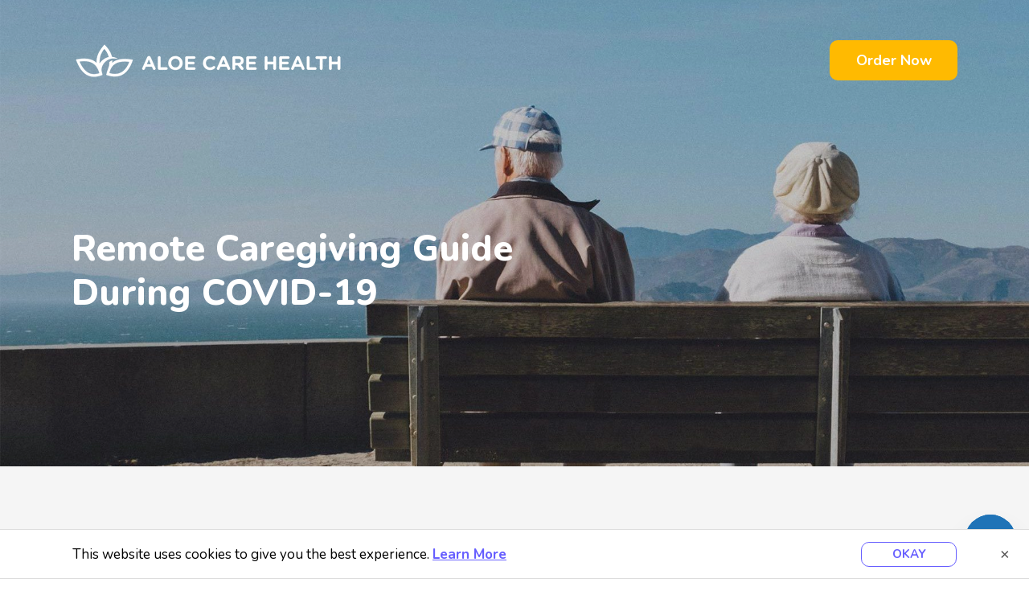

--- FILE ---
content_type: text/html; charset=utf-8
request_url: https://get.aloecare.com/covid-19/
body_size: 34626
content:
<!DOCTYPE html PUBLIC "-//W3C//DTD XHTML 1.0 Strict//EN" "http://www.w3.org/TR/xhtml1/DTD/xhtml1-strict.dtd"><html xmlns="http://www.w3.org/1999/xhtml"><head><META http-equiv="Content-Type" content="text/html; charset=UTF-8" >
      <!--70d6e6f7-a375-4864-89b8-0203686905e3 a-->

    <title>Aloe Care Health: Digital Assistant for Elder Care, Emergency and Medical Alerts</title>
    <meta name="keywords" content="aloe care health care elder care pers Personal Emergency Response System">
    <meta name="description" content="Introducing the world's first voice-activated virtual assistant for elders at home and their caregivers. A secure and easy-to-use solution that keeps everyone connected.">

    

    


    

    <meta name="viewport" content="width=device-width, initial-scale=1.0"><meta http-equiv="X-UA-Compatible" content="IE=edge"><meta name="lp-version" content="v6.23.14"><style title="page-styles" type="text/css" data-page-type="main_desktop">
body {
 color:#000;
}
a {
 color:#0000ff;
 text-decoration:none;
}
#lp-pom-root {
 display:block;
 background:rgba(255,255,255,1);
 border-style:none;
 margin:auto;
 padding-top:0px;
 border-radius:0px;
 min-width:1102px;
 height:15921px;
}
#lp-pom-block-13 {
 display:block;
 background:rgba(0,0,0,0.1);
 background-image:url(//d9hhrg4mnvzow.cloudfront.net/get.aloecare.com/covid-19/3de41a55-elders-view_10000001e00qb00000p000.jpg);
 background-repeat:no-repeat;
 background-position:center center;
 background-size:cover;
 border-style:none;
 margin-left:auto;
 margin-right:auto;
 margin-bottom:0px;
 border-radius:0px;
 width:100%;
 height:580px;
 position:relative;
}
#lp-pom-text-15 {
 display:block;
 background:rgba(255,255,255,0);
 border-style:none;
 border-radius:0px;
 left:0px;
 top:292px;
 z-index:1;
 width:621px;
 height:110px;
 position:absolute;
}
#lp-pom-image-623 {
 display:block;
 background:rgba(255,255,255,0);
 left:0px;
 top:50px;
 z-index:13;
 position:absolute;
}
#lp-pom-button-789 {
 display:block;
 border-style:none;
 border-radius:10px;
 left:943px;
 top:50px;
 z-index:60;
 width:159px;
 height:50px;
 position:absolute;
 background:rgba(255,186,1,1);
 box-shadow:none;
 text-shadow:none;
 color:#fff;
 border-width:undefinedpx;
 border-color:#undefined;
 font-size:18px;
 line-height:22px;
 font-weight:700;
 font-family:Nunito;
 font-style:normal;
 text-align:center;
 background-repeat:no-repeat;
}
#lp-pom-block-376 {
 display:block;
 background:rgba(245,245,245,1);
 border-style:none;
 margin-left:auto;
 margin-right:auto;
 margin-bottom:0px;
 border-radius:0px;
 width:100%;
 height:210px;
 position:relative;
}
#lp-pom-text-620 {
 display:block;
 background:rgba(255,255,255,0);
 border-style:none;
 border-radius:0px;
 left:0px;
 top:657px;
 z-index:12;
 width:779px;
 height:29px;
 position:absolute;
}
#lp-pom-button-629 {
 display:block;
 border-style:none;
 border-radius:10px;
 left:856px;
 top:668px;
 z-index:15;
 width:246px;
 height:49px;
 position:absolute;
 background:rgba(57,172,188,1);
 box-shadow:none;
 text-shadow:none;
 color:#fff;
 border-width:undefinedpx;
 border-color:#undefined;
 font-size:18px;
 line-height:22px;
 font-weight:700;
 font-family:Nunito;
 font-style:normal;
 text-align:center;
 background-repeat:no-repeat;
}
#lp-pom-text-630 {
 display:block;
 background:rgba(255,255,255,0);
 border-style:none;
 border-radius:0px;
 left:0px;
 top:693.7778015136719px;
 z-index:16;
 width:779px;
 height:26px;
 position:absolute;
}
#lp-pom-block-758 {
 display:block;
 background:rgba(255,255,255,1);
 border-style:none;
 margin-left:auto;
 margin-right:auto;
 margin-bottom:0px;
 border-radius:0px;
 width:100%;
 height:829px;
 position:relative;
}
#lp-pom-text-637 {
 display:block;
 background:rgba(255,255,255,0);
 border-style:none;
 border-radius:0px;
 left:151px;
 top:880px;
 z-index:54;
 width:800px;
 height:45px;
 position:absolute;
}
#lp-pom-text-638 {
 display:block;
 background:rgba(255,255,255,0);
 border-style:none;
 border-radius:0px;
 left:151px;
 top:933px;
 z-index:55;
 width:800px;
 height:68px;
 position:absolute;
}
#lp-pom-text-640 {
 display:block;
 background:rgba(255,255,255,0);
 border-style:none;
 border-radius:0px;
 left:151px;
 top:1042.1111450195312px;
 z-index:59;
 width:637px;
 height:96px;
 position:absolute;
}
#lp-pom-box-641 {
 display:block;
 background:rgba(255,255,255,0);
 background-image:url(//d9hhrg4mnvzow.cloudfront.net/get.aloecare.com/covid-19/a25bcdfa-amy-goyer_103h03h000000000000000.jpg);
 background-repeat:no-repeat;
 background-position:center center;
 background-size:cover;
 border-style:none;
 border-radius:145px;
 left:826px;
 top:1013.1111450195312px;
 z-index:56;
 width:125px;
 height:125px;
 position:absolute;
}
#lp-pom-box-767 {
 display:block;
 background:rgba(245,245,245,1);
 border-style:none;
 border-radius:10px;
 left:151px;
 top:1186px;
 z-index:57;
 width:800px;
 height:388px;
 position:absolute;
}
#lp-pom-text-765 {
 display:block;
 background:rgba(255,255,255,0);
 border-style:none;
 border-radius:0px;
 left:35px;
 top:29.77777099609375px;
 z-index:58;
 width:730px;
 height:344px;
 position:absolute;
}
#lp-pom-block-635 {
 display:block;
 background:rgba(255,255,255,1);
 border-style:none;
 margin-left:auto;
 margin-right:auto;
 margin-bottom:0px;
 border-radius:0px;
 width:100%;
 height:2214px;
 position:relative;
}
#lp-pom-text-639 {
 display:block;
 background:rgba(255,255,255,0);
 border-style:none;
 border-radius:0px;
 left:151px;
 top:1670.1111450195312px;
 z-index:17;
 width:800px;
 height:29px;
 position:absolute;
}
#lp-pom-text-651 {
 display:block;
 background:rgba(255,255,255,0);
 border-style:none;
 border-radius:0px;
 left:151px;
 top:1713.888916015625px;
 z-index:21;
 width:800px;
 height:461px;
 position:absolute;
}
#lp-pom-text-657 {
 display:block;
 background:rgba(255,255,255,0);
 border-style:none;
 border-radius:0px;
 left:151px;
 top:2213px;
 z-index:22;
 width:800px;
 height:26px;
 position:absolute;
}
#lp-pom-text-658 {
 display:block;
 background:rgba(255,255,255,0);
 border-style:none;
 border-radius:0px;
 left:151px;
 top:2237px;
 z-index:23;
 width:800px;
 height:1162px;
 position:absolute;
}
#lp-pom-text-660 {
 display:block;
 background:rgba(255,255,255,0);
 border-style:none;
 border-radius:0px;
 left:151px;
 top:3405px;
 z-index:24;
 width:800px;
 height:26px;
 position:absolute;
}
#lp-pom-text-661 {
 display:block;
 background:rgba(255,255,255,0);
 border-style:none;
 border-radius:0px;
 left:151px;
 top:3430px;
 z-index:25;
 width:800px;
 height:400px;
 position:absolute;
}
#lp-pom-block-662 {
 display:block;
 background:rgba(255,255,255,1);
 border-style:none;
 margin-left:auto;
 margin-right:auto;
 margin-bottom:0px;
 border-radius:0px;
 width:100%;
 height:2098px;
 position:relative;
}
#lp-pom-text-666 {
 display:block;
 background:rgba(255,255,255,0);
 border-style:none;
 border-radius:0px;
 left:151px;
 top:3853px;
 z-index:26;
 width:800px;
 height:26px;
 position:absolute;
}
#lp-pom-text-667 {
 display:block;
 background:rgba(255,255,255,0);
 border-style:none;
 border-radius:0px;
 left:151px;
 top:3894px;
 z-index:27;
 width:800px;
 height:172px;
 position:absolute;
}
#lp-pom-text-669 {
 display:block;
 background:rgba(255,255,255,0);
 border-style:none;
 border-radius:0px;
 left:151px;
 top:4066px;
 z-index:28;
 width:800px;
 height:354px;
 position:absolute;
}
#lp-pom-text-671 {
 display:block;
 background:rgba(255,255,255,0);
 border-style:none;
 border-radius:0px;
 left:151px;
 top:4412px;
 z-index:29;
 width:800px;
 height:104px;
 position:absolute;
}
#lp-pom-text-676 {
 display:block;
 background:rgba(255,255,255,0);
 border-style:none;
 border-radius:0px;
 left:151px;
 top:4532px;
 z-index:30;
 width:800px;
 height:26px;
 position:absolute;
}
#lp-pom-text-677 {
 display:block;
 background:rgba(255,255,255,0);
 border-style:none;
 border-radius:0px;
 left:151px;
 top:4573px;
 z-index:31;
 width:800px;
 height:136px;
 position:absolute;
}
#lp-pom-text-679 {
 display:block;
 background:rgba(255,255,255,0);
 border-style:none;
 border-radius:0px;
 left:151px;
 top:4696px;
 z-index:32;
 width:800px;
 height:392px;
 position:absolute;
}
#lp-pom-text-681 {
 display:block;
 background:rgba(255,255,255,0);
 border-style:none;
 border-radius:0px;
 left:151px;
 top:5096px;
 z-index:33;
 width:800px;
 height:846px;
 position:absolute;
}
#lp-pom-block-682 {
 display:block;
 background:rgba(255,255,255,1);
 border-style:none;
 margin-left:auto;
 margin-right:auto;
 margin-bottom:0px;
 border-radius:0px;
 width:100%;
 height:2584px;
 position:relative;
}
#lp-pom-text-686 {
 display:block;
 background:rgba(255,255,255,0);
 border-style:none;
 border-radius:0px;
 left:151px;
 top:5956px;
 z-index:34;
 width:800px;
 height:26px;
 position:absolute;
}
#lp-pom-text-687 {
 display:block;
 background:rgba(255,255,255,0);
 border-style:none;
 border-radius:0px;
 left:151px;
 top:5983px;
 z-index:35;
 width:800px;
 height:974px;
 position:absolute;
}
#lp-pom-text-692 {
 display:block;
 background:rgba(255,255,255,0);
 border-style:none;
 border-radius:0px;
 left:151px;
 top:6968px;
 z-index:36;
 width:800px;
 height:26px;
 position:absolute;
}
#lp-pom-text-693 {
 display:block;
 background:rgba(255,255,255,0);
 border-style:none;
 border-radius:0px;
 left:151px;
 top:6995px;
 z-index:37;
 width:800px;
 height:656px;
 position:absolute;
}
#lp-pom-text-702 {
 display:block;
 background:rgba(255,255,255,0);
 border-style:none;
 border-radius:0px;
 left:151px;
 top:7667px;
 z-index:38;
 width:800px;
 height:26px;
 position:absolute;
}
#lp-pom-text-703 {
 display:block;
 background:rgba(255,255,255,0);
 border-style:none;
 border-radius:0px;
 left:151px;
 top:7693px;
 z-index:39;
 width:800px;
 height:526px;
 position:absolute;
}
#lp-pom-text-710 {
 display:block;
 background:rgba(255,255,255,0);
 border-style:none;
 border-radius:0px;
 left:151px;
 top:8279px;
 z-index:40;
 width:800px;
 height:182px;
 position:absolute;
}
#lp-pom-text-711 {
 display:block;
 background:rgba(255,255,255,0);
 border-style:none;
 border-radius:0px;
 left:151px;
 top:8238px;
 z-index:41;
 width:800px;
 height:26px;
 position:absolute;
}
#lp-pom-block-714 {
 display:block;
 background:rgba(255,255,255,1);
 border-style:solid none none none;
 border-width:1px;
 border-color:#DDD;
 margin-left:auto;
 margin-right:auto;
 margin-bottom:0px;
 border-radius:0px;
 width:1102px;
 height:2860px;
 position:relative;
}
#lp-pom-text-719 {
 display:block;
 background:rgba(255,255,255,0);
 border-style:none;
 border-radius:0px;
 left:151px;
 top:8588px;
 z-index:42;
 width:800px;
 height:29px;
 position:absolute;
}
#lp-pom-text-720 {
 display:block;
 background:rgba(255,255,255,0);
 border-style:none;
 border-radius:0px;
 left:151px;
 top:8641px;
 z-index:43;
 width:800px;
 height:104px;
 position:absolute;
}
#lp-pom-text-722 {
 display:block;
 background:rgba(255,255,255,0);
 border-style:none;
 border-radius:0px;
 left:151px;
 top:8781px;
 z-index:44;
 width:800px;
 height:26px;
 position:absolute;
}
#lp-pom-text-723 {
 display:block;
 background:rgba(255,255,255,0);
 border-style:none;
 border-radius:0px;
 left:151px;
 top:8809px;
 z-index:45;
 width:800px;
 height:2040px;
 position:absolute;
}
#lp-pom-text-724 {
 display:block;
 background:rgba(255,255,255,0);
 border-style:none;
 border-radius:0px;
 left:151px;
 top:10811px;
 z-index:46;
 width:800px;
 height:568px;
 position:absolute;
}
#lp-pom-block-725 {
 display:block;
 background:rgba(255,255,255,1);
 border-style:none;
 margin-left:auto;
 margin-right:auto;
 margin-bottom:0px;
 border-radius:0px;
 width:100%;
 height:3193px;
 position:relative;
}
#lp-pom-text-729 {
 display:block;
 background:rgba(255,255,255,0);
 border-style:none;
 border-radius:0px;
 left:151px;
 top:11437px;
 z-index:47;
 width:800px;
 height:1496px;
 position:absolute;
}
#lp-pom-text-730 {
 display:block;
 background:rgba(255,255,255,0);
 border-style:none;
 border-radius:0px;
 left:151px;
 top:11406px;
 z-index:48;
 width:800px;
 height:26px;
 position:absolute;
}
#lp-pom-text-736 {
 display:block;
 background:rgba(255,255,255,0);
 border-style:none;
 border-radius:0px;
 left:151px;
 top:12958px;
 z-index:49;
 width:800px;
 height:26px;
 position:absolute;
}
#lp-pom-text-737 {
 display:block;
 background:rgba(255,255,255,0);
 border-style:none;
 border-radius:0px;
 left:151px;
 top:12989px;
 z-index:50;
 width:800px;
 height:1556px;
 position:absolute;
}
#lp-pom-block-739 {
 display:block;
 background:rgba(255,255,255,1);
 border-style:solid none none none;
 border-width:1px;
 border-color:#ddd;
 margin-left:auto;
 margin-right:auto;
 margin-bottom:0px;
 border-radius:0px;
 width:1102px;
 height:632px;
 position:relative;
}
#lp-pom-text-741 {
 display:block;
 background:rgba(255,255,255,0);
 border-style:none;
 border-radius:0px;
 left:151px;
 top:14635px;
 z-index:51;
 width:800px;
 height:172px;
 position:absolute;
}
#lp-pom-text-745 {
 display:block;
 background:rgba(255,255,255,0);
 border-style:none;
 border-radius:0px;
 left:146px;
 top:14859px;
 z-index:52;
 width:637px;
 height:232px;
 position:absolute;
}
#lp-pom-box-746 {
 display:block;
 background:rgba(255,255,255,0);
 background-image:url(//d9hhrg4mnvzow.cloudfront.net/get.aloecare.com/covid-19/a25bcdfa-amy-goyer_103h03h000000000000000.jpg);
 background-repeat:no-repeat;
 background-position:center center;
 background-size:cover;
 border-style:none;
 border-radius:145px;
 left:826px;
 top:14859px;
 z-index:53;
 width:125px;
 height:125px;
 position:absolute;
}
#lp-pom-block-647 {
 display:block;
 background:rgba(245,245,245,1);
 border-style:none;
 margin-left:auto;
 margin-right:auto;
 margin-bottom:0px;
 border-radius:0px;
 width:100%;
 height:210px;
 position:relative;
}
#lp-pom-text-648 {
 display:block;
 background:rgba(255,255,255,0);
 border-style:none;
 border-radius:0px;
 left:0px;
 top:15279px;
 z-index:18;
 width:779px;
 height:29px;
 position:absolute;
}
#lp-pom-button-649 {
 display:block;
 border-style:none;
 border-radius:10px;
 left:856px;
 top:15290px;
 z-index:19;
 width:246px;
 height:49px;
 position:absolute;
 background:rgba(57,172,188,1);
 box-shadow:none;
 text-shadow:none;
 color:#fff;
 border-width:undefinedpx;
 border-color:#undefined;
 font-size:18px;
 line-height:22px;
 font-weight:700;
 font-family:Nunito;
 font-style:normal;
 text-align:center;
 background-repeat:no-repeat;
}
#lp-pom-text-650 {
 display:block;
 background:rgba(255,255,255,0);
 border-style:none;
 border-radius:0px;
 left:0px;
 top:15315.777801513672px;
 z-index:20;
 width:779px;
 height:26px;
 position:absolute;
}
#lp-pom-block-58 {
 display:block;
 background:rgba(51,58,72,1);
 border-style:none;
 margin-left:auto;
 margin-right:auto;
 margin-bottom:0px;
 border-radius:0px;
 width:100%;
 height:400px;
 position:relative;
}
#lp-pom-text-70 {
 display:block;
 background:rgba(255,255,255,0);
 border-style:none;
 border-radius:0px;
 left:374px;
 top:15484px;
 z-index:2;
 width:200px;
 height:26px;
 position:absolute;
}
#lp-pom-text-415 {
 display:block;
 background:rgba(255,255,255,0);
 border-style:none;
 border-radius:0px;
 left:374px;
 top:15518.5556640625px;
 z-index:7;
 width:200px;
 height:248px;
 position:absolute;
}
#lp-pom-text-419 {
 display:block;
 background:rgba(255,255,255,0);
 border-style:none;
 border-radius:0px;
 left:604px;
 top:15484px;
 z-index:8;
 width:200px;
 height:26px;
 position:absolute;
}
#lp-pom-text-420 {
 display:block;
 background:rgba(255,255,255,0);
 border-style:none;
 border-radius:0px;
 left:604px;
 top:15518.5556640625px;
 z-index:9;
 width:226px;
 height:248px;
 position:absolute;
}
#lp-pom-text-423 {
 display:block;
 background:rgba(255,255,255,0);
 border-style:none;
 border-radius:0px;
 left:862px;
 top:15484px;
 z-index:10;
 width:200px;
 height:26px;
 position:absolute;
}
#lp-pom-text-428 {
 display:block;
 background:rgba(255,255,255,0);
 border-style:none;
 border-radius:0px;
 left:862px;
 top:15518.5556640625px;
 z-index:11;
 width:240px;
 height:52px;
 position:absolute;
}
#lp-pom-image-624 {
 display:block;
 background:rgba(255,255,255,0);
 left:0px;
 top:15484px;
 z-index:14;
 position:absolute;
}
#lp-code-791 {
 display:block;
 left:862px;
 top:15584.5556640625px;
 z-index:61;
 width:240px;
 height:170px;
 position:absolute;
}
#lp-pom-block-77 {
 display:block;
 background:rgba(51,58,72,1);
 border-style:solid none none none;
 border-width:1px;
 border-color:#232A36;
 margin-left:auto;
 margin-right:auto;
 margin-bottom:0px;
 border-radius:0px;
 width:100%;
 height:107px;
 position:relative;
}
#lp-pom-text-69 {
 display:block;
 background:rgba(255,255,255,0);
 border-style:none;
 border-radius:0px;
 left:673px;
 top:15856px;
 z-index:3;
 width:429px;
 height:18px;
 position:absolute;
}
#lp-pom-image-72 {
 display:block;
 background:rgba(255,255,255,0);
 left:0px;
 top:15852px;
 z-index:4;
 position:absolute;
}
#lp-pom-image-74 {
 display:block;
 background:rgba(255,255,255,0);
 left:154px;
 top:15848px;
 z-index:5;
 position:absolute;
}
#lp-pom-image-366 {
 display:block;
 background:rgba(255,255,255,0);
 left:413px;
 top:15831px;
 z-index:6;
 position:absolute;
}
#lp-pom-block-11 {
 display:block;
 background:rgba(255,255,255,1);
 border-style:none;
 margin-left:auto;
 margin-right:auto;
 margin-bottom:0px;
 border-radius:0px;
 width:100%;
 height:1px;
 position:relative;
}
#lp-pom-root .lp-positioned-content {
 top:0px;
 width:1102px;
 margin-left:-551px;
}
#lp-pom-block-13 .lp-pom-block-content {
 margin-left:auto;
 margin-right:auto;
 width:1102px;
 height:580px;
}
#lp-pom-block-376 .lp-pom-block-content {
 margin-left:auto;
 margin-right:auto;
 width:1102px;
 height:210px;
}
#lp-pom-block-758 .lp-pom-block-content {
 margin-left:auto;
 margin-right:auto;
 width:1102px;
 height:829px;
}
#lp-pom-block-635 .lp-pom-block-content {
 margin-left:auto;
 margin-right:auto;
 width:1102px;
 height:2214px;
}
#lp-pom-block-662 .lp-pom-block-content {
 margin-left:auto;
 margin-right:auto;
 width:1102px;
 height:2098px;
}
#lp-pom-block-682 .lp-pom-block-content {
 margin-left:auto;
 margin-right:auto;
 width:1102px;
 height:2584px;
}
#lp-pom-block-714 .lp-pom-block-content {
 margin-left:auto;
 margin-right:auto;
 width:1102px;
 height:2860px;
}
#lp-pom-block-725 .lp-pom-block-content {
 margin-left:auto;
 margin-right:auto;
 width:1102px;
 height:3193px;
}
#lp-pom-block-739 .lp-pom-block-content {
 margin-left:auto;
 margin-right:auto;
 width:1102px;
 height:632px;
}
#lp-pom-block-647 .lp-pom-block-content {
 margin-left:auto;
 margin-right:auto;
 width:1102px;
 height:210px;
}
#lp-pom-block-58 .lp-pom-block-content {
 margin-left:auto;
 margin-right:auto;
 width:1102px;
 height:400px;
}
#lp-pom-block-77 .lp-pom-block-content {
 margin-left:auto;
 margin-right:auto;
 width:1102px;
 height:107px;
}
#lp-pom-block-11 .lp-pom-block-content {
 margin-left:auto;
 margin-right:auto;
 width:1102px;
 height:1px;
}
#lp-pom-image-72 .lp-pom-image-container {
 border-style:none;
 border-radius:0px;
 width:102px;
 height:29px;
}
#lp-pom-image-72 .lp-pom-image-container img {
 width:102px;
 height:29px;
}
#lp-pom-image-74 .lp-pom-image-container {
 border-style:none;
 border-radius:0px;
 width:203px;
 height:37px;
}
#lp-pom-image-74 .lp-pom-image-container img {
 width:203px;
 height:37px;
}
#lp-pom-image-366 .lp-pom-image-container {
 border-style:none;
 border-radius:0px;
 width:143px;
 height:71px;
}
#lp-pom-image-366 .lp-pom-image-container img {
 width:143px;
 height:71px;
}
#lp-pom-image-623 .lp-pom-image-container {
 border-style:none;
 border-radius:0px;
 width:340px;
 height:51px;
}
#lp-pom-image-623 .lp-pom-image-container img {
 width:340px;
 height:51px;
}
#lp-pom-image-624 .lp-pom-image-container {
 border-style:none;
 border-radius:0px;
 width:270px;
 height:41px;
}
#lp-pom-image-624 .lp-pom-image-container img {
 width:270px;
 height:41px;
}
#lp-pom-button-629:hover {
 background:rgba(71,196,213,1);
 box-shadow:none;
 color:#fff;
}
#lp-pom-button-629:active {
 background:rgba(71,196,213,1);
 box-shadow:none;
 color:#fff;
}
#lp-pom-button-629 .label {
 margin-top:-11px;
}
#lp-pom-button-649:hover {
 background:rgba(71,196,213,1);
 box-shadow:none;
 color:#fff;
}
#lp-pom-button-649:active {
 background:rgba(71,196,213,1);
 box-shadow:none;
 color:#fff;
}
#lp-pom-button-649 .label {
 margin-top:-11px;
}
#lp-pom-button-789:hover {
 background:rgba(242,167,1,1);
 box-shadow:none;
 color:#fff;
}
#lp-pom-button-789:active {
 background:rgba(230,154,1,1);
 box-shadow:none;
 color:#fff;
}
#lp-pom-button-789 .label {
 margin-top:-11px;
}
#lp-pom-root-color-overlay {
 position:absolute;
 background:none;
 top:0;
 width:100%;
 height:15921px;
 min-height:100%;
}
#lp-pom-block-13-color-overlay {
 position:absolute;
 background:rgba(0,0,0,0.1);
 height:580px;
 width:100%;;
}
#lp-pom-block-376-color-overlay {
 position:absolute;
 background:none;
 height:210px;
 width:100%;;
}
#lp-pom-block-758-color-overlay {
 position:absolute;
 background:none;
 height:829px;
 width:100%;;
}
#lp-pom-block-635-color-overlay {
 position:absolute;
 background:none;
 height:2214px;
 width:100%;;
}
#lp-pom-block-662-color-overlay {
 position:absolute;
 background:none;
 height:2098px;
 width:100%;;
}
#lp-pom-block-682-color-overlay {
 position:absolute;
 background:none;
 height:2584px;
 width:100%;;
}
#lp-pom-block-714-color-overlay {
 position:absolute;
 background:none;
 height:2860px;
 width:1102px;
}
#lp-pom-block-725-color-overlay {
 position:absolute;
 background:none;
 height:3193px;
 width:100%;;
}
#lp-pom-block-739-color-overlay {
 position:absolute;
 background:none;
 height:632px;
 width:1102px;
}
#lp-pom-block-647-color-overlay {
 position:absolute;
 background:none;
 height:210px;
 width:100%;;
}
#lp-pom-block-58-color-overlay {
 position:absolute;
 background:none;
 height:400px;
 width:100%;;
}
#lp-pom-block-77-color-overlay {
 position:absolute;
 background:none;
 height:107px;
 width:100%;;
}
#lp-pom-block-11-color-overlay {
 position:absolute;
 background:none;
 height:1px;
 width:100%;;
}
#lp-pom-box-641-color-overlay {
 position:absolute;
 background:rgba(255,255,255,0);
 border-radius:145px;
 height:125px;
 width:125px;
}
#lp-pom-box-746-color-overlay {
 position:absolute;
 background:rgba(255,255,255,0);
 border-radius:145px;
 height:125px;
 width:125px;
}
#lp-pom-box-767-color-overlay {
 position:absolute;
 background:none;
 border-radius:10px;
 height:388px;
 width:800px;
}
@media (-webkit-min-device-pixel-ratio: 1.1), (min-resolution: 97dpi) {
#lp-pom-box-641 {
 background-image:url(//d9hhrg4mnvzow.cloudfront.net/get.aloecare.com/covid-19/a25bcdfa-amy-goyer_106y06y000000000000000.jpg);
}
#lp-pom-box-746 {
 background-image:url(//d9hhrg4mnvzow.cloudfront.net/get.aloecare.com/covid-19/a25bcdfa-amy-goyer_106y06y000000000000000.jpg);
}
}
@media (-webkit-min-device-pixel-ratio: 2.1), (min-resolution: 193dpi) {
#lp-pom-box-641 {
 background-image:url(//d9hhrg4mnvzow.cloudfront.net/get.aloecare.com/covid-19/a25bcdfa-amy-goyer_10af0af000000000000000.jpg);
}
#lp-pom-box-746 {
 background-image:url(//d9hhrg4mnvzow.cloudfront.net/get.aloecare.com/covid-19/a25bcdfa-amy-goyer_10af0af000000000000000.jpg);
}
}
</style><style title="page-styles" type="text/css" data-page-type="main_mobile">
@media only screen and (max-width: 600px) {
#lp-pom-root {
 display:block;
 background:rgba(255,255,255,1);
 border-style:none;
 margin:auto;
 padding-top:0px;
 border-radius:0px;
 min-width:320px;
 height:25562px;
}
#lp-pom-block-13 {
 display:block;
 background:rgba(51,51,51,0);
 background-image:url(//d9hhrg4mnvzow.cloudfront.net/get.aloecare.com/covid-19/d0ca72e0-elders-view-m.jpg);
 background-repeat:no-repeat;
 background-position:center bottom;
 border-style:none;
 margin-left:auto;
 margin-right:auto;
 margin-bottom:0px;
 border-radius:0px;
 width:100%;
 height:612px;
 position:relative;
}
#lp-pom-text-15 {
 display:block;
 background:rgba(255,255,255,0);
 border-style:none;
 border-radius:0px;
 left:0px;
 top:104px;
 z-index:1;
 width:399px;
 height:165px;
 transform:scale(0.8);
 transform-origin:0 0;
 -webkit-transform:scale(0.8);
 -webkit-transform-origin:0 0;
 position:absolute;
}
#lp-pom-image-623 {
 display:block;
 background:rgba(255,255,255,0);
 left:50px;
 top:40px;
 z-index:13;
 position:absolute;
}
#lp-pom-button-789 {
 display:block;
 border-style:none;
 border-radius:10px;
 left:80px;
 top:249px;
 z-index:60;
 width:159px;
 height:50px;
 position:absolute;
 background:rgba(255,186,1,1);
 box-shadow:none;
 text-shadow:none;
 color:#fff;
 border-width:undefinedpx;
 border-color:#undefined;
 font-size:18px;
 line-height:22px;
 font-weight:700;
 font-family:Nunito;
 font-style:normal;
 text-align:center;
 background-repeat:no-repeat;
}
#lp-pom-block-376 {
 display:block;
 background:rgba(245,245,245,1);
 border-style:none;
 margin-left:auto;
 margin-right:auto;
 margin-bottom:0px;
 border-radius:0px;
 width:100%;
 height:222px;
 position:relative;
}
#lp-pom-text-620 {
 display:block;
 background:rgba(255,255,255,0);
 border-style:none;
 border-radius:0px;
 left:0px;
 top:661px;
 z-index:12;
 width:400px;
 height:29px;
 transform:scale(0.8);
 transform-origin:0 0;
 -webkit-transform:scale(0.8);
 -webkit-transform-origin:0 0;
 position:absolute;
}
#lp-pom-button-629 {
 display:block;
 border-style:none;
 border-radius:10px;
 left:0px;
 top:747px;
 z-index:15;
 width:206px;
 height:40px;
 position:absolute;
 background:rgba(71,196,213,1);
 box-shadow:none;
 text-shadow:none;
 color:#fff;
 border-width:undefinedpx;
 border-color:#undefined;
 font-size:18px;
 line-height:22px;
 font-weight:700;
 font-family:Nunito;
 font-style:normal;
 text-align:center;
 background-repeat:no-repeat;
}
#lp-pom-text-630 {
 display:block;
 background:rgba(255,255,255,0);
 border-style:none;
 border-radius:0px;
 left:0px;
 top:689.7778015136719px;
 z-index:16;
 width:400px;
 height:52px;
 transform:scale(0.8);
 transform-origin:0 0;
 -webkit-transform:scale(0.8);
 -webkit-transform-origin:0 0;
 position:absolute;
}
#lp-pom-block-758 {
 display:block;
 background:rgba(255,255,255,1);
 border-style:none;
 margin-left:auto;
 margin-right:auto;
 margin-bottom:0px;
 border-radius:0px;
 width:100%;
 height:906px;
 position:relative;
}
#lp-pom-text-637 {
 display:block;
 background:rgba(255,255,255,0);
 border-style:none;
 border-radius:0px;
 left:0px;
 top:885.1111450195312px;
 z-index:54;
 width:353px;
 height:45px;
 transform:scale(0.9);
 transform-origin:0 0;
 -webkit-transform:scale(0.9);
 -webkit-transform-origin:0 0;
 position:absolute;
}
#lp-pom-text-638 {
 display:block;
 background:rgba(255,255,255,0);
 border-style:none;
 border-radius:0px;
 left:0px;
 top:932.1111450195312px;
 z-index:55;
 width:353px;
 height:102px;
 transform:scale(0.9);
 transform-origin:0 0;
 -webkit-transform:scale(0.9);
 -webkit-transform-origin:0 0;
 position:absolute;
}
#lp-pom-text-640 {
 display:block;
 background:rgba(255,255,255,0);
 border-style:none;
 border-radius:0px;
 left:1px;
 top:1054.1111450195312px;
 z-index:59;
 width:275px;
 height:192px;
 transform:scale(0.9);
 transform-origin:0 0;
 -webkit-transform:scale(0.9);
 -webkit-transform-origin:0 0;
 position:absolute;
}
#lp-pom-box-641 {
 display:block;
 background:rgba(255,255,255,0);
 background-image:url(//d9hhrg4mnvzow.cloudfront.net/get.aloecare.com/covid-19/a25bcdfa-amy-goyer_101o01o000000000000000.jpg);
 background-repeat:no-repeat;
 background-position:center center;
 background-size:cover;
 border-style:none;
 border-radius:145px;
 left:260px;
 top:1058.1111450195312px;
 z-index:56;
 width:60px;
 height:60px;
 position:absolute;
}
#lp-pom-box-767 {
 display:block;
 background:rgba(245,245,245,1);
 border-style:none;
 border-radius:10px;
 left:0px;
 top:1330px;
 z-index:57;
 width:320px;
 height:374px;
 position:absolute;
}
#lp-pom-text-765 {
 display:block;
 background:rgba(255,255,255,0);
 border-style:none;
 border-radius:0px;
 left:18.5px;
 top:18.888916015625px;
 z-index:58;
 width:314px;
 height:366px;
 transform:scale(0.9);
 transform-origin:0 0;
 -webkit-transform:scale(0.9);
 -webkit-transform-origin:0 0;
 position:absolute;
}
#lp-pom-block-635 {
 display:block;
 background:rgba(255,255,255,1);
 border-style:none;
 margin-left:auto;
 margin-right:auto;
 margin-bottom:0px;
 border-radius:0px;
 width:100%;
 height:3743px;
 position:relative;
}
#lp-pom-text-639 {
 display:block;
 background:rgba(255,255,255,0);
 border-style:none;
 border-radius:0px;
 left:0px;
 top:1778px;
 z-index:17;
 width:354px;
 height:29px;
 transform:scale(0.9);
 transform-origin:0 0;
 -webkit-transform:scale(0.9);
 -webkit-transform-origin:0 0;
 position:absolute;
}
#lp-pom-text-651 {
 display:block;
 background:rgba(255,255,255,0);
 border-style:none;
 border-radius:0px;
 left:0px;
 top:1820.888916015625px;
 z-index:21;
 width:354px;
 height:955px;
 transform:scale(0.9);
 transform-origin:0 0;
 -webkit-transform:scale(0.9);
 -webkit-transform-origin:0 0;
 position:absolute;
}
#lp-pom-text-657 {
 display:block;
 background:rgba(255,255,255,0);
 border-style:none;
 border-radius:0px;
 left:0px;
 top:2701px;
 z-index:22;
 width:354px;
 height:26px;
 transform:scale(0.9);
 transform-origin:0 0;
 -webkit-transform:scale(0.9);
 -webkit-transform-origin:0 0;
 position:absolute;
}
#lp-pom-text-658 {
 display:block;
 background:rgba(255,255,255,0);
 border-style:none;
 border-radius:0px;
 left:0px;
 top:2724px;
 z-index:23;
 width:354px;
 height:2228px;
 transform:scale(0.9);
 transform-origin:0 0;
 -webkit-transform:scale(0.9);
 -webkit-transform-origin:0 0;
 position:absolute;
}
#lp-pom-text-660 {
 display:block;
 background:rgba(255,255,255,0);
 border-style:none;
 border-radius:0px;
 left:0px;
 top:4715px;
 z-index:24;
 width:354px;
 height:52px;
 transform:scale(0.9);
 transform-origin:0 0;
 -webkit-transform:scale(0.9);
 -webkit-transform-origin:0 0;
 position:absolute;
}
#lp-pom-text-661 {
 display:block;
 background:rgba(255,255,255,0);
 border-style:none;
 border-radius:0px;
 left:0px;
 top:4756px;
 z-index:25;
 width:354px;
 height:816px;
 transform:scale(0.9);
 transform-origin:0 0;
 -webkit-transform:scale(0.9);
 -webkit-transform-origin:0 0;
 position:absolute;
}
#lp-pom-block-662 {
 display:block;
 background:rgba(255,255,255,1);
 border-style:none;
 margin-left:auto;
 margin-right:auto;
 margin-bottom:0px;
 border-radius:0px;
 width:100%;
 height:3371px;
 position:relative;
}
#lp-pom-text-666 {
 display:block;
 background:rgba(255,255,255,0);
 border-style:none;
 border-radius:0px;
 left:0px;
 top:5512px;
 z-index:26;
 width:355px;
 height:78px;
 transform:scale(0.9);
 transform-origin:0 0;
 -webkit-transform:scale(0.9);
 -webkit-transform-origin:0 0;
 position:absolute;
}
#lp-pom-text-667 {
 display:block;
 background:rgba(255,255,255,0);
 border-style:none;
 border-radius:0px;
 left:0px;
 top:5595px;
 z-index:27;
 width:355px;
 height:328px;
 transform:scale(0.9);
 transform-origin:0 0;
 -webkit-transform:scale(0.9);
 -webkit-transform-origin:0 0;
 position:absolute;
}
#lp-pom-text-669 {
 display:block;
 background:rgba(255,255,255,0);
 border-style:none;
 border-radius:0px;
 left:0px;
 top:5890px;
 z-index:28;
 width:355px;
 height:640px;
 transform:scale(0.9);
 transform-origin:0 0;
 -webkit-transform:scale(0.9);
 -webkit-transform-origin:0 0;
 position:absolute;
}
#lp-pom-text-671 {
 display:block;
 background:rgba(255,255,255,0);
 border-style:none;
 border-radius:0px;
 left:0px;
 top:6441px;
 z-index:29;
 width:355px;
 height:234px;
 transform:scale(0.9);
 transform-origin:0 0;
 -webkit-transform:scale(0.9);
 -webkit-transform-origin:0 0;
 position:absolute;
}
#lp-pom-text-676 {
 display:block;
 background:rgba(255,255,255,0);
 border-style:none;
 border-radius:0px;
 left:0px;
 top:6616px;
 z-index:30;
 width:355px;
 height:52px;
 transform:scale(0.9);
 transform-origin:0 0;
 -webkit-transform:scale(0.9);
 -webkit-transform-origin:0 0;
 position:absolute;
}
#lp-pom-text-677 {
 display:block;
 background:rgba(255,255,255,0);
 border-style:none;
 border-radius:0px;
 left:0px;
 top:6675px;
 z-index:31;
 width:355px;
 height:292px;
 transform:scale(0.9);
 transform-origin:0 0;
 -webkit-transform:scale(0.9);
 -webkit-transform-origin:0 0;
 position:absolute;
}
#lp-pom-text-679 {
 display:block;
 background:rgba(255,255,255,0);
 border-style:none;
 border-radius:0px;
 left:0px;
 top:6922px;
 z-index:32;
 width:355px;
 height:548px;
 transform:scale(0.9);
 transform-origin:0 0;
 -webkit-transform:scale(0.9);
 -webkit-transform-origin:0 0;
 position:absolute;
}
#lp-pom-text-681 {
 display:block;
 background:rgba(255,255,255,0);
 border-style:none;
 border-radius:0px;
 left:0px;
 top:7395px;
 z-index:33;
 width:355px;
 height:1626px;
 transform:scale(0.9);
 transform-origin:0 0;
 -webkit-transform:scale(0.9);
 -webkit-transform-origin:0 0;
 position:absolute;
}
#lp-pom-block-682 {
 display:block;
 background:rgba(255,255,255,1);
 border-style:none;
 margin-left:auto;
 margin-right:auto;
 margin-bottom:0px;
 border-radius:0px;
 width:100%;
 height:4675px;
 position:relative;
}
#lp-pom-text-686 {
 display:block;
 background:rgba(255,255,255,0);
 border-style:none;
 border-radius:0px;
 left:0px;
 top:8870px;
 z-index:34;
 width:354px;
 height:52px;
 transform:scale(0.9);
 transform-origin:0 0;
 -webkit-transform:scale(0.9);
 -webkit-transform-origin:0 0;
 position:absolute;
}
#lp-pom-text-687 {
 display:block;
 background:rgba(255,255,255,0);
 border-style:none;
 border-radius:0px;
 left:0px;
 top:8911px;
 z-index:35;
 width:354px;
 height:2144px;
 transform:scale(0.9);
 transform-origin:0 0;
 -webkit-transform:scale(0.9);
 -webkit-transform-origin:0 0;
 position:absolute;
}
#lp-pom-text-692 {
 display:block;
 background:rgba(255,255,255,0);
 border-style:none;
 border-radius:0px;
 left:0px;
 top:10768px;
 z-index:36;
 width:354px;
 height:26px;
 transform:scale(0.9);
 transform-origin:0 0;
 -webkit-transform:scale(0.9);
 -webkit-transform-origin:0 0;
 position:absolute;
}
#lp-pom-text-693 {
 display:block;
 background:rgba(255,255,255,0);
 border-style:none;
 border-radius:0px;
 left:0px;
 top:10794px;
 z-index:37;
 width:354px;
 height:1410px;
 transform:scale(0.9);
 transform-origin:0 0;
 -webkit-transform:scale(0.9);
 -webkit-transform-origin:0 0;
 position:absolute;
}
#lp-pom-text-702 {
 display:block;
 background:rgba(255,255,255,0);
 border-style:none;
 border-radius:0px;
 left:0px;
 top:12061px;
 z-index:38;
 width:354px;
 height:26px;
 transform:scale(0.9);
 transform-origin:0 0;
 -webkit-transform:scale(0.9);
 -webkit-transform-origin:0 0;
 position:absolute;
}
#lp-pom-text-703 {
 display:block;
 background:rgba(255,255,255,0);
 border-style:none;
 border-radius:0px;
 left:0px;
 top:12082px;
 z-index:39;
 width:354px;
 height:1124px;
 transform:scale(0.9);
 transform-origin:0 0;
 -webkit-transform:scale(0.9);
 -webkit-transform-origin:0 0;
 position:absolute;
}
#lp-pom-text-710 {
 display:block;
 background:rgba(255,255,255,0);
 border-style:none;
 border-radius:0px;
 left:0px;
 top:13115px;
 z-index:40;
 width:354px;
 height:416px;
 transform:scale(0.9);
 transform-origin:0 0;
 -webkit-transform:scale(0.9);
 -webkit-transform-origin:0 0;
 position:absolute;
}
#lp-pom-text-711 {
 display:block;
 background:rgba(255,255,255,0);
 border-style:none;
 border-radius:0px;
 left:0px;
 top:13076px;
 z-index:41;
 width:354px;
 height:26px;
 transform:scale(0.9);
 transform-origin:0 0;
 -webkit-transform:scale(0.9);
 -webkit-transform-origin:0 0;
 position:absolute;
}
#lp-pom-block-714 {
 display:block;
 background:rgba(255,255,255,1);
 border-style:solid none none none;
 border-width:1px;
 border-color:#DDD;
 margin-left:auto;
 margin-right:auto;
 margin-bottom:0px;
 border-radius:0px;
 width:320px;
 height:4288px;
 position:relative;
}
#lp-pom-text-719 {
 display:block;
 background:rgba(255,255,255,0);
 border-style:none;
 border-radius:0px;
 left:0px;
 top:13578px;
 z-index:42;
 width:355px;
 height:29px;
 transform:scale(0.9);
 transform-origin:0 0;
 -webkit-transform:scale(0.9);
 -webkit-transform-origin:0 0;
 position:absolute;
}
#lp-pom-text-720 {
 display:block;
 background:rgba(255,255,255,0);
 border-style:none;
 border-radius:0px;
 left:0px;
 top:13623px;
 z-index:43;
 width:355px;
 height:208px;
 transform:scale(0.9);
 transform-origin:0 0;
 -webkit-transform:scale(0.9);
 -webkit-transform-origin:0 0;
 position:absolute;
}
#lp-pom-text-722 {
 display:block;
 background:rgba(255,255,255,0);
 border-style:none;
 border-radius:0px;
 left:0px;
 top:13839px;
 z-index:44;
 width:355px;
 height:26px;
 transform:scale(0.9);
 transform-origin:0 0;
 -webkit-transform:scale(0.9);
 -webkit-transform-origin:0 0;
 position:absolute;
}
#lp-pom-text-723 {
 display:block;
 background:rgba(255,255,255,0);
 border-style:none;
 border-radius:0px;
 left:0px;
 top:13863px;
 z-index:45;
 width:355px;
 height:3392px;
 transform:scale(0.9);
 transform-origin:0 0;
 -webkit-transform:scale(0.9);
 -webkit-transform-origin:0 0;
 position:absolute;
}
#lp-pom-text-724 {
 display:block;
 background:rgba(255,255,255,0);
 border-style:none;
 border-radius:0px;
 left:0px;
 top:16858px;
 z-index:46;
 width:355px;
 height:1062px;
 transform:scale(0.9);
 transform-origin:0 0;
 -webkit-transform:scale(0.9);
 -webkit-transform-origin:0 0;
 position:absolute;
}
#lp-pom-block-725 {
 display:block;
 background:rgba(255,255,255,1);
 border-style:none;
 margin-left:auto;
 margin-right:auto;
 margin-bottom:0px;
 border-radius:0px;
 width:100%;
 height:5684px;
 position:relative;
}
#lp-pom-text-729 {
 display:block;
 background:rgba(255,255,255,0);
 border-style:none;
 border-radius:0px;
 left:0px;
 top:17883px;
 z-index:47;
 width:354px;
 height:3030px;
 transform:scale(0.9);
 transform-origin:0 0;
 -webkit-transform:scale(0.9);
 -webkit-transform-origin:0 0;
 position:absolute;
}
#lp-pom-text-730 {
 display:block;
 background:rgba(255,255,255,0);
 border-style:none;
 border-radius:0px;
 left:0px;
 top:17833px;
 z-index:48;
 width:354px;
 height:52px;
 transform:scale(0.9);
 transform-origin:0 0;
 -webkit-transform:scale(0.9);
 -webkit-transform-origin:0 0;
 position:absolute;
}
#lp-pom-text-736 {
 display:block;
 background:rgba(255,255,255,0);
 border-style:none;
 border-radius:0px;
 left:0px;
 top:20584px;
 z-index:49;
 width:354px;
 height:52px;
 transform:scale(0.9);
 transform-origin:0 0;
 -webkit-transform:scale(0.9);
 -webkit-transform-origin:0 0;
 position:absolute;
}
#lp-pom-text-737 {
 display:block;
 background:rgba(255,255,255,0);
 border-style:none;
 border-radius:0px;
 left:0px;
 top:20640px;
 z-index:50;
 width:354px;
 height:3194px;
 transform:scale(0.9);
 transform-origin:0 0;
 -webkit-transform:scale(0.9);
 -webkit-transform-origin:0 0;
 position:absolute;
}
#lp-pom-block-739 {
 display:block;
 background:rgba(255,255,255,1);
 border-style:solid none none none;
 border-width:1px;
 border-color:#ddd;
 margin-left:auto;
 margin-right:auto;
 margin-bottom:0px;
 border-radius:0px;
 width:320px;
 height:963px;
 position:relative;
}
#lp-pom-text-741 {
 display:block;
 background:rgba(255,255,255,0);
 border-style:none;
 border-radius:0px;
 left:0px;
 top:23554px;
 z-index:51;
 width:354px;
 height:354px;
 transform:scale(0.9);
 transform-origin:0 0;
 -webkit-transform:scale(0.9);
 -webkit-transform-origin:0 0;
 position:absolute;
}
#lp-pom-text-745 {
 display:block;
 background:rgba(255,255,255,0);
 border-style:none;
 border-radius:0px;
 left:0px;
 top:23912px;
 z-index:52;
 width:272px;
 height:448px;
 transform:scale(0.9);
 transform-origin:0 0;
 -webkit-transform:scale(0.9);
 -webkit-transform-origin:0 0;
 position:absolute;
}
#lp-pom-box-746 {
 display:block;
 background:rgba(255,255,255,0);
 background-image:url(//d9hhrg4mnvzow.cloudfront.net/get.aloecare.com/covid-19/a25bcdfa-amy-goyer_101o01o000000000000000.jpg);
 background-repeat:no-repeat;
 background-position:center center;
 background-size:cover;
 border-style:none;
 border-radius:145px;
 left:260px;
 top:23912px;
 z-index:53;
 width:60px;
 height:60px;
 position:absolute;
}
#lp-pom-block-647 {
 display:block;
 background:rgba(245,245,245,1);
 border-style:none;
 margin-left:auto;
 margin-right:auto;
 margin-bottom:0px;
 border-radius:0px;
 width:100%;
 height:230px;
 position:relative;
}
#lp-pom-text-648 {
 display:block;
 background:rgba(255,255,255,0);
 border-style:none;
 border-radius:0px;
 left:0px;
 top:24515px;
 z-index:18;
 width:400px;
 height:29px;
 transform:scale(0.8);
 transform-origin:0 0;
 -webkit-transform:scale(0.8);
 -webkit-transform-origin:0 0;
 position:absolute;
}
#lp-pom-button-649 {
 display:block;
 border-style:none;
 border-radius:10px;
 left:0px;
 top:24601px;
 z-index:19;
 width:206px;
 height:40px;
 position:absolute;
 background:rgba(71,196,213,1);
 box-shadow:none;
 text-shadow:none;
 color:#fff;
 border-width:undefinedpx;
 border-color:#undefined;
 font-size:18px;
 line-height:22px;
 font-weight:700;
 font-family:Nunito;
 font-style:normal;
 text-align:center;
 background-repeat:no-repeat;
}
#lp-pom-text-650 {
 display:block;
 background:rgba(255,255,255,0);
 border-style:none;
 border-radius:0px;
 left:0px;
 top:24543.777801513672px;
 z-index:20;
 width:400px;
 height:52px;
 transform:scale(0.8);
 transform-origin:0 0;
 -webkit-transform:scale(0.8);
 -webkit-transform-origin:0 0;
 position:absolute;
}
#lp-pom-block-58 {
 display:block;
 background:rgba(51,58,72,1);
 border-style:none;
 margin-left:auto;
 margin-right:auto;
 margin-bottom:0px;
 border-radius:0px;
 width:100%;
 height:640px;
 position:relative;
}
#lp-pom-text-70 {
 display:block;
 background:rgba(255,255,255,0);
 border-style:none;
 border-radius:0px;
 left:0px;
 top:24794.5556640625px;
 z-index:2;
 width:200px;
 height:26px;
 transform:scale(0.8);
 transform-origin:0 0;
 -webkit-transform:scale(0.8);
 -webkit-transform-origin:0 0;
 position:absolute;
}
#lp-pom-text-415 {
 display:block;
 background:rgba(255,255,255,0);
 border-style:none;
 border-radius:0px;
 left:0px;
 top:24824.5556640625px;
 z-index:7;
 width:154px;
 height:272px;
 transform:scale(0.88);
 transform-origin:0 0;
 -webkit-transform:scale(0.88);
 -webkit-transform-origin:0 0;
 position:absolute;
}
#lp-pom-text-419 {
 display:block;
 background:rgba(255,255,255,0);
 border-style:none;
 border-radius:0px;
 left:138px;
 top:24794.5556640625px;
 z-index:8;
 width:200px;
 height:26px;
 transform:scale(0.8);
 transform-origin:0 0;
 -webkit-transform:scale(0.8);
 -webkit-transform-origin:0 0;
 position:absolute;
}
#lp-pom-text-420 {
 display:block;
 background:rgba(255,255,255,0);
 border-style:none;
 border-radius:0px;
 left:138px;
 top:24824.5556640625px;
 z-index:9;
 width:206px;
 height:248px;
 transform:scale(0.88);
 transform-origin:0 0;
 -webkit-transform:scale(0.88);
 -webkit-transform-origin:0 0;
 position:absolute;
}
#lp-pom-text-423 {
 display:block;
 background:rgba(255,255,255,0);
 border-style:none;
 border-radius:0px;
 left:0px;
 top:25090px;
 z-index:10;
 width:400px;
 height:26px;
 transform:scale(0.8);
 transform-origin:0 0;
 -webkit-transform:scale(0.8);
 -webkit-transform-origin:0 0;
 position:absolute;
}
#lp-pom-text-428 {
 display:block;
 background:rgba(255,255,255,0);
 border-style:none;
 border-radius:0px;
 left:0px;
 top:25116px;
 z-index:11;
 width:354px;
 height:52px;
 transform:scale(0.9);
 transform-origin:0 0;
 -webkit-transform:scale(0.9);
 -webkit-transform-origin:0 0;
 position:absolute;
}
#lp-pom-image-624 {
 display:block;
 background:rgba(255,255,255,0);
 left:0px;
 top:24731px;
 z-index:14;
 position:absolute;
}
#lp-code-791 {
 display:block;
 left:0px;
 top:25175px;
 z-index:61;
 width:320px;
 height:160px;
 position:absolute;
}
#lp-pom-block-77 {
 display:block;
 background:rgba(51,58,72,1);
 border-style:solid none none none;
 border-width:1px;
 border-color:#232A36;
 margin-left:auto;
 margin-right:auto;
 margin-bottom:0px;
 border-radius:0px;
 width:100%;
 height:224px;
 position:relative;
}
#lp-pom-text-69 {
 display:block;
 background:rgba(255,255,255,0);
 border-style:none;
 border-radius:0px;
 left:8px;
 top:25501.5556640625px;
 z-index:3;
 width:320px;
 height:18px;
 transform:scale(0.95);
 transform-origin:0 0;
 -webkit-transform:scale(0.95);
 -webkit-transform-origin:0 0;
 position:absolute;
}
#lp-pom-image-72 {
 display:block;
 background:rgba(255,255,255,0);
 left:0px;
 top:25370.5556640625px;
 z-index:4;
 position:absolute;
}
#lp-pom-image-74 {
 display:block;
 background:rgba(255,255,255,0);
 left:0px;
 top:25425px;
 z-index:5;
 position:absolute;
}
#lp-pom-image-366 {
 display:block;
 background:rgba(255,255,255,0);
 left:139px;
 top:25351.5556640625px;
 z-index:6;
 position:absolute;
}
#lp-pom-block-11 {
 display:block;
 background:rgba(255,255,255,1);
 border-style:none;
 margin-left:auto;
 margin-right:auto;
 margin-bottom:0px;
 border-radius:0px;
 width:100%;
 height:1px;
 position:relative;
}
body {
 color:#000;
}
a {
 color:#0000ff;
 text-decoration:none;
}
#lp-pom-root .lp-positioned-content {
 top:0px;
 width:320px;
 margin-left:-160px;
}
#lp-pom-block-13 .lp-pom-block-content {
 margin-left:auto;
 margin-right:auto;
 width:320px;
 height:612px;
}
#lp-pom-block-376 .lp-pom-block-content {
 margin-left:auto;
 margin-right:auto;
 width:320px;
 height:222px;
}
#lp-pom-block-758 .lp-pom-block-content {
 margin-left:auto;
 margin-right:auto;
 width:320px;
 height:906px;
}
#lp-pom-block-635 .lp-pom-block-content {
 margin-left:auto;
 margin-right:auto;
 width:320px;
 height:3743px;
}
#lp-pom-block-662 .lp-pom-block-content {
 margin-left:auto;
 margin-right:auto;
 width:320px;
 height:3371px;
}
#lp-pom-block-682 .lp-pom-block-content {
 margin-left:auto;
 margin-right:auto;
 width:320px;
 height:4675px;
}
#lp-pom-block-714 .lp-pom-block-content {
 margin-left:auto;
 margin-right:auto;
 width:320px;
 height:4288px;
}
#lp-pom-block-725 .lp-pom-block-content {
 margin-left:auto;
 margin-right:auto;
 width:320px;
 height:5684px;
}
#lp-pom-block-739 .lp-pom-block-content {
 margin-left:auto;
 margin-right:auto;
 width:320px;
 height:963px;
}
#lp-pom-block-647 .lp-pom-block-content {
 margin-left:auto;
 margin-right:auto;
 width:320px;
 height:230px;
}
#lp-pom-block-58 .lp-pom-block-content {
 margin-left:auto;
 margin-right:auto;
 width:320px;
 height:640px;
}
#lp-pom-block-77 .lp-pom-block-content {
 margin-left:auto;
 margin-right:auto;
 width:320px;
 height:224px;
}
#lp-pom-block-11 .lp-pom-block-content {
 margin-left:auto;
 margin-right:auto;
 width:320px;
 height:1px;
}
#lp-pom-image-72 .lp-pom-image-container {
 border-style:none;
 border-radius:0px;
 width:102px;
 height:29px;
}
#lp-pom-image-72 .lp-pom-image-container img {
 width:102px;
 height:29px;
}
#lp-pom-image-74 .lp-pom-image-container {
 border-style:none;
 border-radius:0px;
 width:203px;
 height:37px;
}
#lp-pom-image-74 .lp-pom-image-container img {
 width:203px;
 height:37px;
}
#lp-pom-image-366 .lp-pom-image-container {
 border-style:none;
 border-radius:0px;
 width:137px;
 height:69px;
}
#lp-pom-image-366 .lp-pom-image-container img {
 width:137px;
 height:69px;
}
#lp-pom-image-623 .lp-pom-image-container {
 border-style:none;
 border-radius:0px;
 width:220px;
 height:33px;
}
#lp-pom-image-623 .lp-pom-image-container img {
 width:220px;
 height:33px;
}
#lp-pom-image-624 .lp-pom-image-container {
 border-style:none;
 border-radius:0px;
 width:270px;
 height:41px;
}
#lp-pom-image-624 .lp-pom-image-container img {
 width:270px;
 height:41px;
}
#lp-pom-button-629:hover {
 background:rgba(71,196,213,1);
 box-shadow:none;
 color:#fff;
}
#lp-pom-button-629:active {
 background:rgba(71,196,213,1);
 box-shadow:none;
 color:#fff;
}
#lp-pom-button-629 .label {
 margin-top:-11px;
}
#lp-pom-button-649:hover {
 background:rgba(71,196,213,1);
 box-shadow:none;
 color:#fff;
}
#lp-pom-button-649:active {
 background:rgba(71,196,213,1);
 box-shadow:none;
 color:#fff;
}
#lp-pom-button-649 .label {
 margin-top:-11px;
}
#lp-pom-button-789:hover {
 background:rgba(242,167,1,1);
 box-shadow:none;
 color:#fff;
}
#lp-pom-button-789:active {
 background:rgba(230,154,1,1);
 box-shadow:none;
 color:#fff;
}
#lp-pom-button-789 .label {
 margin-top:-11px;
}
#lp-pom-root-color-overlay {
 position:absolute;
 background:none;
 top:0;
 width:100%;
 height:25562px;
 min-height:100%;
}
#lp-pom-block-13-color-overlay {
 position:absolute;
 background:rgba(51,51,51,0);
 height:612px;
 width:100%;;
}
#lp-pom-block-376-color-overlay {
 position:absolute;
 background:none;
 height:222px;
 width:100%;;
}
#lp-pom-block-758-color-overlay {
 position:absolute;
 background:none;
 height:906px;
 width:100%;;
}
#lp-pom-block-635-color-overlay {
 position:absolute;
 background:none;
 height:3743px;
 width:100%;;
}
#lp-pom-block-662-color-overlay {
 position:absolute;
 background:none;
 height:3371px;
 width:100%;;
}
#lp-pom-block-682-color-overlay {
 position:absolute;
 background:none;
 height:4675px;
 width:100%;;
}
#lp-pom-block-714-color-overlay {
 position:absolute;
 background:none;
 height:4288px;
 width:320px;
}
#lp-pom-block-725-color-overlay {
 position:absolute;
 background:none;
 height:5684px;
 width:100%;;
}
#lp-pom-block-739-color-overlay {
 position:absolute;
 background:none;
 height:963px;
 width:320px;
}
#lp-pom-block-647-color-overlay {
 position:absolute;
 background:none;
 height:230px;
 width:100%;;
}
#lp-pom-block-58-color-overlay {
 position:absolute;
 background:none;
 height:640px;
 width:100%;;
}
#lp-pom-block-77-color-overlay {
 position:absolute;
 background:none;
 height:224px;
 width:100%;;
}
#lp-pom-block-11-color-overlay {
 position:absolute;
 background:none;
 height:1px;
 width:100%;;
}
#lp-pom-box-641-color-overlay {
 position:absolute;
 background:rgba(255,255,255,0);
 border-radius:145px;
 height:60px;
 width:60px;
}
#lp-pom-box-746-color-overlay {
 position:absolute;
 background:rgba(255,255,255,0);
 border-radius:145px;
 height:60px;
 width:60px;
}
#lp-pom-box-767-color-overlay {
 position:absolute;
 background:none;
 border-radius:10px;
 height:374px;
 width:320px;
}
}
@media only screen and (max-width: 600px) and (-webkit-min-device-pixel-ratio: 1.1), only screen and (max-width: 600px) and (min-resolution: 97dpi) {
#lp-pom-box-641 {
 background-image:url(//d9hhrg4mnvzow.cloudfront.net/get.aloecare.com/covid-19/a25bcdfa-amy-goyer_103c03c000000000000000.jpg);
}
#lp-pom-box-746 {
 background-image:url(//d9hhrg4mnvzow.cloudfront.net/get.aloecare.com/covid-19/a25bcdfa-amy-goyer_103c03c000000000000000.jpg);
}
}
@media only screen and (max-width: 600px) and (-webkit-min-device-pixel-ratio: 2.1), only screen and (max-width: 600px) and (min-resolution: 193dpi) {
#lp-pom-box-641 {
 background-image:url(//d9hhrg4mnvzow.cloudfront.net/get.aloecare.com/covid-19/a25bcdfa-amy-goyer_1050050000000000000000.jpg);
}
#lp-pom-box-746 {
 background-image:url(//d9hhrg4mnvzow.cloudfront.net/get.aloecare.com/covid-19/a25bcdfa-amy-goyer_1050050000000000000000.jpg);
}
}
</style><!-- lp:insertions start head --><link href="//builder-assets.unbounce.com/published-css/main-7b78720.z.css" rel="stylesheet" media="screen" type="text/css" /><meta property='og:title' content='Aloe Care Health: Digital Assistant for Elder Care, Emergency and Medical Alerts'/><script type="text/javascript">window.ub = {"page":{"id":"70d6e6f7-a375-4864-89b8-0203686905e3","variantId":"a","usedAs":"main","name":"Aloe Care — Covid-19","url":"http://get.aloecare.com/covid-19/","dimensions":{"desktop":{"height":15921,"width":1102},"mobile":{"height":25562,"width":320},"mobileMaxWidth":600}},"hooks":{"beforeFormSubmit":[],"afterFormSubmit":[]}};</script><script>window.ub.page.webFonts = ['Nunito:700,800,regular,900,italic,700italic'];</script><style>
  body {
    font-family: 'Nunito', sans-serif !important;
  }
  .lp-pom-text a {
    text-decoration: underline !important;
    color: inherit !important;
  }
  
  #lp-pom-text-415 a, #lp-pom-text-420 a, #lp-pom-text-765 a {
    text-decoration: none !important;
  }
  
  .lp-pom-text a span:hover {
    color: #aaa !important;
  }
  
  #lp-pom-button-425 .label {
    padding-left: 0 !important;
  }
  
  #lp-pom-block-13 {
    background-color: #42C4D7 !important;
  }
  #lp-pom-block-59 {
    background-color: rgba(255,255,255,1) !important;
  }
  
   input.mc_email {
    border-radius: 5px !important; 
    border: 0 none !important;
    height: 41px !important;
    font-size: 15px !important;
    line-height: 15px !important;
    padding-left: 12px !important;
    padding-right: 12px !important;
    width:200px !important;
    margin-bottom: 6px !important;
  }
  
  .mc_button {
    background: transparent  !important;
    color: #39ACBC !important;
    border: 0 none !important;
    font-size: 16px !important;
    font-weight: 700 !important;
    font-family: Nunito !important;
    cursor: pointer !important;
  }
  .form-check {
    margin:6px auto 15px;
  }
  
  .form-check-label {
    color: #fff;
    font-size: 13px;
    font-family: 'Nunito', sans-serif !important;
  }
  
  .form-check-label input {
    margin-right: 5px;
  }
  
  .form-check-label a {
    color: #fff;
    text-decoration: underline !important;
  }
  
  .mc_button:hover {
    color: #52cdde !important;
  }
  
  div.lp-pom-root .lp-pom-text ul, .cke-text ul {
    margin-right: 0 !important;
  }
  
  .cke-text ul.listtier1, div.lp-pom-root .lp-pom-text ul.listtier1 {
  	padding-left:1rem !important; 
    list-style-type: none !important; 
    color: #333 !important;
  }
  
  .cke-text ul.listtier1 li, div.lp-pom-root .lp-pom-text ul.listtier1 li {
    list-style-type: none !important; 
  }
  
  .cke-text ul.listtier1 li:before, div.lp-pom-root .lp-pom-text ul.listtier1 li:before {
    content: '\2014' !important;
  position: absolute !important;
  margin-left: -20px !important;
  }
  
  .cke-text ul.listtier2, div.lp-pom-root .lp-pom-text ul.listtier2 {
  	padding-left:1rem !important; 
    list-style-type: square !important; 
    color: #333 !important;
  }
  
  .cke-text ul.listtier2 li, div.lp-pom-root .lp-pom-text ul.listtier2 li {
    list-style-type: square !important; 
  }
  
    .cke-text ul.listtier2 li:before, div.lp-pom-root .lp-pom-text ul.listtier2 li:before {
    content: '' !important;
  position: absolute !important;
  margin-left: -20px !important;
  }
  
  
@media (min-width: 680px) {
  
  #lp-pom-block-59 {
    background-size: cover !important;
    background-color: rgba(255,255,255,1) !important;
    max-width: 50% !important;
    margin-right: 0 !important;
  }
   #lp-pom-block-164 {
    background-size: cover !important;
    background-color: rgba(255,255,255,1) !important;
    max-width: 50% !important;
    margin-right: 0 !important;
  }
   #lp-pom-block-294 {
    background-size: cover !important;
    background-color: rgba(255,255,255,1) !important;
    max-width: 50% !important;
    margin-left: 0 !important;
  }
     #lp-pom-block-164 {
    background-size: cover !important;
    background-color: rgba(255,255,255,1) !important;
    max-width: 50% !important;
    margin-right: 0 !important;
  }
  #lp-pom-block-294 .lp-pom-block-content, 
  #lp-pom-block-59 .lp-pom-block-content {
  	width: 50% !important;
  }
  
}
@media (max-width: 769px) {
  #lp-pom-text-16, #lp-pom-text-15, #lp-pom-text-63, #lp-pom-text-64, #lp-pom-text-410, #lp-pom-text-411, #lp-pom-text-69 p {
    text-align: center !important;
  }
  
  #lp-pom-text-410 p {
    color: #AAA !important;
  }
  
  #lp-pom-text-40 h3, #lp-pom-text-96 h3, #lp-pom-text-43 h3, #lp-pom-text-44 h3 {
    text-align: left !important;
  }
  
  #lp-pom-text-40 p, #lp-pom-text-96 p, #lp-pom-text-43 p, #lp-pom-text-44 p {
    text-align: left !important;
  }
  #lp-pom-block-13 {
    background-size: contain !important;
  }
   #lp-pom-block-164 {
    background-size: contain !important;
  }
}
  
</style><script src="https://9c53257c4bc04b39a3f057d08bf37d67.js.ubembed.com" async></script><!-- Start of aloecare Zendesk Widget script -->
<script id="ze-snippet" src="https://static.zdassets.com/ekr/snippet.js?key=756f0160-c0b7-48c3-8568-6ad0de213e10"> </script>
<!-- End of aloecare Zendesk Widget script --><!-- lp:insertions end head -->
<script>window.ub=window.ub||{};window.ub.captcha=window.ub.captcha||{};window.ub.visitorId="3b99ac1e-091e-4c09-928d-fe031bf11e09";window.ub.routingStrategy="single";window.ub.contentRoutingStrategy="single";window.ub.domain={};</script>
<script async src="/_ub/static/ts/6622902072f544a006592f968a158074f43318d5.js"></script>
<script> 
  // See support ticket with Gareth, to fix rendering issues with font
  window.ub.page.disableTextAdjustments = true; 
</script><link rel="preconnect" href="https://fonts.googleapis.com">
<link rel="preconnect" href="https://www.googletagmanager.com">
<link rel="preconnect" href="https://connect.facebook.net">
<link rel="preconnect" href="https://www.google-analytics.com"><link rel="icon" type="image/x-icon" href="https://image-service.unbounce.com/https%3A%2F%2Fapp.unbounce.com%2Fpublish%2Fassets%2F677b5517-6900-4933-97a0-e106b7f4cfae%2F81730f77-aloe-favicon_05k05k05k05k000000001.png" /><script type='text/javascript'>(function() {
  (function(i,s,o,g,r,a,m){i['GoogleAnalyticsObject']=r;i[r]=i[r]||function(){
(i[r].q=i[r].q||[]).push(arguments)},i[r].l=1*new Date();a=s.createElement(o),
m=s.getElementsByTagName(o)[0];a.async=1;a.src=g;m.parentNode.insertBefore(a,m)
})(window,document,'script','//www.google-analytics.com/analytics.js','ga');
  window.ub.googleAnalyticsTrackingId = 'UA-132273129-3';

  window.ga('create', window.ub.googleAnalyticsTrackingId, 'auto', {
    siteSpeedSampleRate: 100
  });

  window.eventTracker = {
    trackOne: function(selector, category, action, label) {
      return Array.prototype.slice.call(document.querySelectorAll(selector)).forEach(function(element) {
        element.dataset.eventCategory = category || '';
        element.dataset.eventAction = action || '';
        element.dataset.eventLabel = label || '';
      });
    }
  };

}).call(this);
</script><!-- Facebook Pixel Code -->
<script>
!function(f,b,e,v,n,t,s)
{if(f.fbq)return;n=f.fbq=function(){n.callMethod?
n.callMethod.apply(n,arguments):n.queue.push(arguments)};
if(!f._fbq)f._fbq=n;n.push=n;n.loaded=!0;n.version='2.0';
n.queue=[];t=b.createElement(e);t.async=!0;
t.src=v;s=b.getElementsByTagName(e)[0];
s.parentNode.insertBefore(t,s)}(window,document,'script',
'https://connect.facebook.net/en_US/fbevents.js');
 fbq('init', '408576536704223'); 
 fbq('track', 'PageView');
</script>
<noscript>
 <img height="1" width="1" src="https://www.facebook.com/tr?id=408576536704223&ev=PageView&noscript=1"/>
</noscript>
<!-- End Facebook Pixel Code -->   <script>
        !function() {
            if (window.aloe) return;
            aloePixel = window.aloe = function() {
                aloePixel.sendEvent ? aloePixel.sendEvent.apply(aloePixel, arguments) : aloePixel.queue.push(arguments)
            };
            aloePixel.queue = [];
            include = document.createElement('script');
            include.async = true;
            include.src = 'https://pixel.aloecare.io/AloePixel.js';
            firstScript = document.getElementsByTagName('script')[0];
            firstScript.parentNode.insertBefore(include, firstScript)
        }();
        aloe('PageView');
    </script><script src="https://ajax.googleapis.com/ajax/libs/jquery/3.6.0/jquery.min.js"></script>
<script>
	window.dataLayer = window.dataLayer || [];
</script></head>
    <body class="lp-pom-body"><!-- lp:insertions start body:before --><!-- lp:insertions end body:before -->
<script>
  
  // jQuery Mask Plugin v1.14.16
// github.com/igorescobar/jQuery-Mask-Plugin
var $jscomp=$jscomp||{};$jscomp.scope={};$jscomp.findInternal=function(a,n,f){a instanceof String&&(a=String(a));for(var p=a.length,k=0;k<p;k++){var b=a[k];if(n.call(f,b,k,a))return{i:k,v:b}}return{i:-1,v:void 0}};$jscomp.ASSUME_ES5=!1;$jscomp.ASSUME_NO_NATIVE_MAP=!1;$jscomp.ASSUME_NO_NATIVE_SET=!1;$jscomp.SIMPLE_FROUND_POLYFILL=!1;
$jscomp.defineProperty=$jscomp.ASSUME_ES5||"function"==typeof Object.defineProperties?Object.defineProperty:function(a,n,f){a!=Array.prototype&&a!=Object.prototype&&(a[n]=f.value)};$jscomp.getGlobal=function(a){return"undefined"!=typeof window&&window===a?a:"undefined"!=typeof global&&null!=global?global:a};$jscomp.global=$jscomp.getGlobal(this);
$jscomp.polyfill=function(a,n,f,p){if(n){f=$jscomp.global;a=a.split(".");for(p=0;p<a.length-1;p++){var k=a[p];k in f||(f[k]={});f=f[k]}a=a[a.length-1];p=f[a];n=n(p);n!=p&&null!=n&&$jscomp.defineProperty(f,a,{configurable:!0,writable:!0,value:n})}};$jscomp.polyfill("Array.prototype.find",function(a){return a?a:function(a,f){return $jscomp.findInternal(this,a,f).v}},"es6","es3");
(function(a,n,f){"function"===typeof define&&define.amd?define(["jquery"],a):"object"===typeof exports&&"undefined"===typeof Meteor?module.exports=a(require("jquery")):a(n||f)})(function(a){var n=function(b,d,e){var c={invalid:[],getCaret:function(){try{var a=0,r=b.get(0),h=document.selection,d=r.selectionStart;if(h&&-1===navigator.appVersion.indexOf("MSIE 10")){var e=h.createRange();e.moveStart("character",-c.val().length);a=e.text.length}else if(d||"0"===d)a=d;return a}catch(C){}},setCaret:function(a){try{if(b.is(":focus")){var c=
b.get(0);if(c.setSelectionRange)c.setSelectionRange(a,a);else{var g=c.createTextRange();g.collapse(!0);g.moveEnd("character",a);g.moveStart("character",a);g.select()}}}catch(B){}},events:function(){b.on("keydown.mask",function(a){b.data("mask-keycode",a.keyCode||a.which);b.data("mask-previus-value",b.val());b.data("mask-previus-caret-pos",c.getCaret());c.maskDigitPosMapOld=c.maskDigitPosMap}).on(a.jMaskGlobals.useInput?"input.mask":"keyup.mask",c.behaviour).on("paste.mask drop.mask",function(){setTimeout(function(){b.keydown().keyup()},
100)}).on("change.mask",function(){b.data("changed",!0)}).on("blur.mask",function(){f===c.val()||b.data("changed")||b.trigger("change");b.data("changed",!1)}).on("blur.mask",function(){f=c.val()}).on("focus.mask",function(b){!0===e.selectOnFocus&&a(b.target).select()}).on("focusout.mask",function(){e.clearIfNotMatch&&!k.test(c.val())&&c.val("")})},getRegexMask:function(){for(var a=[],b,c,e,t,f=0;f<d.length;f++)(b=l.translation[d.charAt(f)])?(c=b.pattern.toString().replace(/.{1}$|^.{1}/g,""),e=b.optional,
(b=b.recursive)?(a.push(d.charAt(f)),t={digit:d.charAt(f),pattern:c}):a.push(e||b?c+"?":c)):a.push(d.charAt(f).replace(/[-\/\\^$*+?.()|[\]{}]/g,"\\$&"));a=a.join("");t&&(a=a.replace(new RegExp("("+t.digit+"(.*"+t.digit+")?)"),"($1)?").replace(new RegExp(t.digit,"g"),t.pattern));return new RegExp(a)},destroyEvents:function(){b.off("input keydown keyup paste drop blur focusout ".split(" ").join(".mask "))},val:function(a){var c=b.is("input")?"val":"text";if(0<arguments.length){if(b[c]()!==a)b[c](a);
c=b}else c=b[c]();return c},calculateCaretPosition:function(a){var d=c.getMasked(),h=c.getCaret();if(a!==d){var e=b.data("mask-previus-caret-pos")||0;d=d.length;var g=a.length,f=a=0,l=0,k=0,m;for(m=h;m<d&&c.maskDigitPosMap[m];m++)f++;for(m=h-1;0<=m&&c.maskDigitPosMap[m];m--)a++;for(m=h-1;0<=m;m--)c.maskDigitPosMap[m]&&l++;for(m=e-1;0<=m;m--)c.maskDigitPosMapOld[m]&&k++;h>g?h=10*d:e>=h&&e!==g?c.maskDigitPosMapOld[h]||(e=h,h=h-(k-l)-a,c.maskDigitPosMap[h]&&(h=e)):h>e&&(h=h+(l-k)+f)}return h},behaviour:function(d){d=
d||window.event;c.invalid=[];var e=b.data("mask-keycode");if(-1===a.inArray(e,l.byPassKeys)){e=c.getMasked();var h=c.getCaret(),g=b.data("mask-previus-value")||"";setTimeout(function(){c.setCaret(c.calculateCaretPosition(g))},a.jMaskGlobals.keyStrokeCompensation);c.val(e);c.setCaret(h);return c.callbacks(d)}},getMasked:function(a,b){var h=[],f=void 0===b?c.val():b+"",g=0,k=d.length,n=0,p=f.length,m=1,r="push",u=-1,w=0;b=[];if(e.reverse){r="unshift";m=-1;var x=0;g=k-1;n=p-1;var A=function(){return-1<
g&&-1<n}}else x=k-1,A=function(){return g<k&&n<p};for(var z;A();){var y=d.charAt(g),v=f.charAt(n),q=l.translation[y];if(q)v.match(q.pattern)?(h[r](v),q.recursive&&(-1===u?u=g:g===x&&g!==u&&(g=u-m),x===u&&(g-=m)),g+=m):v===z?(w--,z=void 0):q.optional?(g+=m,n-=m):q.fallback?(h[r](q.fallback),g+=m,n-=m):c.invalid.push({p:n,v:v,e:q.pattern}),n+=m;else{if(!a)h[r](y);v===y?(b.push(n),n+=m):(z=y,b.push(n+w),w++);g+=m}}a=d.charAt(x);k!==p+1||l.translation[a]||h.push(a);h=h.join("");c.mapMaskdigitPositions(h,
b,p);return h},mapMaskdigitPositions:function(a,b,d){a=e.reverse?a.length-d:0;c.maskDigitPosMap={};for(d=0;d<b.length;d++)c.maskDigitPosMap[b[d]+a]=1},callbacks:function(a){var g=c.val(),h=g!==f,k=[g,a,b,e],l=function(a,b,c){"function"===typeof e[a]&&b&&e[a].apply(this,c)};l("onChange",!0===h,k);l("onKeyPress",!0===h,k);l("onComplete",g.length===d.length,k);l("onInvalid",0<c.invalid.length,[g,a,b,c.invalid,e])}};b=a(b);var l=this,f=c.val(),k;d="function"===typeof d?d(c.val(),void 0,b,e):d;l.mask=
d;l.options=e;l.remove=function(){var a=c.getCaret();l.options.placeholder&&b.removeAttr("placeholder");b.data("mask-maxlength")&&b.removeAttr("maxlength");c.destroyEvents();c.val(l.getCleanVal());c.setCaret(a);return b};l.getCleanVal=function(){return c.getMasked(!0)};l.getMaskedVal=function(a){return c.getMasked(!1,a)};l.init=function(g){g=g||!1;e=e||{};l.clearIfNotMatch=a.jMaskGlobals.clearIfNotMatch;l.byPassKeys=a.jMaskGlobals.byPassKeys;l.translation=a.extend({},a.jMaskGlobals.translation,e.translation);
l=a.extend(!0,{},l,e);k=c.getRegexMask();if(g)c.events(),c.val(c.getMasked());else{e.placeholder&&b.attr("placeholder",e.placeholder);b.data("mask")&&b.attr("autocomplete","off");g=0;for(var f=!0;g<d.length;g++){var h=l.translation[d.charAt(g)];if(h&&h.recursive){f=!1;break}}f&&b.attr("maxlength",d.length).data("mask-maxlength",!0);c.destroyEvents();c.events();g=c.getCaret();c.val(c.getMasked());c.setCaret(g)}};l.init(!b.is("input"))};a.maskWatchers={};var f=function(){var b=a(this),d={},e=b.attr("data-mask");
b.attr("data-mask-reverse")&&(d.reverse=!0);b.attr("data-mask-clearifnotmatch")&&(d.clearIfNotMatch=!0);"true"===b.attr("data-mask-selectonfocus")&&(d.selectOnFocus=!0);if(p(b,e,d))return b.data("mask",new n(this,e,d))},p=function(b,d,e){e=e||{};var c=a(b).data("mask"),f=JSON.stringify;b=a(b).val()||a(b).text();try{return"function"===typeof d&&(d=d(b)),"object"!==typeof c||f(c.options)!==f(e)||c.mask!==d}catch(w){}},k=function(a){var b=document.createElement("div");a="on"+a;var e=a in b;e||(b.setAttribute(a,
"return;"),e="function"===typeof b[a]);return e};a.fn.mask=function(b,d){d=d||{};var e=this.selector,c=a.jMaskGlobals,f=c.watchInterval;c=d.watchInputs||c.watchInputs;var k=function(){if(p(this,b,d))return a(this).data("mask",new n(this,b,d))};a(this).each(k);e&&""!==e&&c&&(clearInterval(a.maskWatchers[e]),a.maskWatchers[e]=setInterval(function(){a(document).find(e).each(k)},f));return this};a.fn.masked=function(a){return this.data("mask").getMaskedVal(a)};a.fn.unmask=function(){clearInterval(a.maskWatchers[this.selector]);
delete a.maskWatchers[this.selector];return this.each(function(){var b=a(this).data("mask");b&&b.remove().removeData("mask")})};a.fn.cleanVal=function(){return this.data("mask").getCleanVal()};a.applyDataMask=function(b){b=b||a.jMaskGlobals.maskElements;(b instanceof a?b:a(b)).filter(a.jMaskGlobals.dataMaskAttr).each(f)};k={maskElements:"input,td,span,div",dataMaskAttr:"*[data-mask]",dataMask:!0,watchInterval:300,watchInputs:!0,keyStrokeCompensation:10,useInput:!/Chrome\/[2-4][0-9]|SamsungBrowser/.test(window.navigator.userAgent)&&
k("input"),watchDataMask:!1,byPassKeys:[9,16,17,18,36,37,38,39,40,91],translation:{0:{pattern:/\d/},9:{pattern:/\d/,optional:!0},"#":{pattern:/\d/,recursive:!0},A:{pattern:/[a-zA-Z0-9]/},S:{pattern:/[a-zA-Z]/}}};a.jMaskGlobals=a.jMaskGlobals||{};k=a.jMaskGlobals=a.extend(!0,{},k,a.jMaskGlobals);k.dataMask&&a.applyDataMask();setInterval(function(){a.jMaskGlobals.watchDataMask&&a.applyDataMask()},k.watchInterval)},window.jQuery,window.Zepto);
  
</script>

<script>
  $(function() {		     
    	    $('input[name=phone_number]').mask('(000) 000-0000');
  });
  

</script><!-- Google Tag Manager --> <noscript><iframe src='//www.googletagmanager.com/ns.html?id=GTM-WBRB2JZ' height='0' width='0' style='display:none;visibility:hidden'></iframe></noscript> <script>(function(w,d,s,l,i){w[l]=w[l]||[];w[l].push({'gtm.start': new Date().getTime(),event:'gtm.js'});var f=d.getElementsByTagName(s)[0], j=d.createElement(s),dl=l!='dataLayer'?'&l='+l:'';j.async=true;j.src= '//www.googletagmanager.com/gtm.js?id='+i+dl;f.parentNode.insertBefore(j,f); })(window,document,'script','dataLayer','GTM-WBRB2JZ');</script> <!-- End Google Tag Manager --> <script type='text/javascript'>(function() {
  window.ub.googleTagManagerContainerId = 'GTM-WBRB2JZ';

}).call(this);
</script><script>
  window.__ctm_loaded = window.__ctm_loaded || [];

  $(function () {
    
    // Generate random number to avoid session name overlap in the default vaues.
    let randomInt = Math.floor(Math.random() * 100000000000000);

    // Set default value
    $('input[name=visitor_sid]').val('ctm-not-loaded-' + randomInt);
    
    window.__ctm_loaded.push(function () {
      __ctm.tracker.trackEvent(null, "1", "form");

      // Set aloe pixel ID into hidden field
      $('input[name=ach_pixel_id]').val(window.ALOE_PIXEL ? ALOE_PIXEL._aloeGetUserId() : 'no-aloe-pixel-js')

      // Set CTM sid into hidden field
      $('input[name=visitor_sid]').val(__ctm.config.sid || 'ctm-loaded-but-null-visitor-sid-' + randomInt);
    })
  });
</script>
    

<div class="lp-element lp-pom-root" id="lp-pom-root"><div id="lp-pom-root-color-overlay"></div><div class="lp-positioned-content"><div class="lp-element lp-pom-text nlh" id="lp-pom-text-15"><p style="line-height: 55px;"><span style="font-family: Nunito; font-weight: 800; font-style: normal; color: rgb(255, 255, 255); font-size: 45px;">Remote Caregiving Guide During COVID-19</span></p></div><div class="lp-element lp-pom-text nlh" id="lp-pom-text-69"><p style="text-align: right; line-height: 18px;"><span style="font-family: Nunito; font-weight: 400; font-style: normal; color: rgb(168, 168, 168); font-size: 12px;">© Aloe Care 2022. All rights reserved. <a href="clkn/https/store.aloecare.com/legal" target="_blank">Legal</a>.&nbsp;</span></p></div><div class="lp-element lp-pom-text nlh" id="lp-pom-text-70"><p style="line-height: 26px;"><span style="font-family: Nunito; font-weight: 900; font-style: normal; font-size: 13px; color: rgb(103, 104, 109); text-transform: uppercase; letter-spacing: 1px;">Company</span></p></div><div class="lp-element lp-pom-image" id="lp-pom-image-72"><div class="lp-pom-image-container" style="overflow: hidden;"><a href="clkn/https/www.aging2.com/" target="_blank" data-params="true"><img src="[data-uri]" alt="" loading="lazy" data-src-desktop-1x="//d9hhrg4mnvzow.cloudfront.net/get.aloecare.com/covid-19/b2ff790f-partner-aging2-0_102u00t000000000000028.png" data-src-desktop-2x="//d9hhrg4mnvzow.cloudfront.net/get.aloecare.com/covid-19/b2ff790f-partner-aging2-0_105o01m000000000000028.png" data-src-desktop-3x="//d9hhrg4mnvzow.cloudfront.net/get.aloecare.com/covid-19/b2ff790f-partner-aging2-0_108i02f000000000000028.png" data-src-mobile-1x="//d9hhrg4mnvzow.cloudfront.net/get.aloecare.com/covid-19/b2ff790f-partner-aging2-0_102u00t000000000000028.png" data-src-mobile-2x="//d9hhrg4mnvzow.cloudfront.net/get.aloecare.com/covid-19/b2ff790f-partner-aging2-0_105o01m000000000000028.png" data-src-mobile-3x="//d9hhrg4mnvzow.cloudfront.net/get.aloecare.com/covid-19/b2ff790f-partner-aging2-0_108i02f000000000000028.png"></a></div></div><div class="lp-element lp-pom-image" id="lp-pom-image-74"><div class="lp-pom-image-container" style="overflow: hidden;"><a href="clkn/http/www.boomersummit.com/home/" target="_blank" data-params="true"><img src="[data-uri]" alt="" loading="lazy" data-src-desktop-1x="//d9hhrg4mnvzow.cloudfront.net/get.aloecare.com/covid-19/ea627cf6-partner-boomer_105n011000000000000028.png" data-src-desktop-2x="//d9hhrg4mnvzow.cloudfront.net/get.aloecare.com/covid-19/ea627cf6-partner-boomer_10ba022000000000000028.png" data-src-desktop-3x="//d9hhrg4mnvzow.cloudfront.net/get.aloecare.com/covid-19/ea627cf6-partner-boomer_10gx033000000000000028.png" data-src-mobile-1x="//d9hhrg4mnvzow.cloudfront.net/get.aloecare.com/covid-19/ea627cf6-partner-boomer_105n011000000000000028.png" data-src-mobile-2x="//d9hhrg4mnvzow.cloudfront.net/get.aloecare.com/covid-19/ea627cf6-partner-boomer_10ba022000000000000028.png" data-src-mobile-3x="//d9hhrg4mnvzow.cloudfront.net/get.aloecare.com/covid-19/ea627cf6-partner-boomer_10gx033000000000000028.png"></a></div></div><div class="lp-element lp-pom-image" id="lp-pom-image-366"><div class="lp-pom-image-container" style="overflow: hidden;"><a href="clkn/http/www.hcaoa.org/" target="_blank" data-params="true"><img src="[data-uri]" alt="" loading="lazy" data-src-desktop-1x="//d9hhrg4mnvzow.cloudfront.net/get.aloecare.com/covid-19/037d03a5-hcaoa-nbkg-gscale_103z01z000000000000028.png" data-src-desktop-2x="//d9hhrg4mnvzow.cloudfront.net/get.aloecare.com/covid-19/037d03a5-hcaoa-nbkg-gscale_107y03y000000000000028.png" data-src-desktop-3x="//d9hhrg4mnvzow.cloudfront.net/get.aloecare.com/covid-19/037d03a5-hcaoa-nbkg-gscale_10bx05x000000000000028.png" data-src-mobile-1x="//d9hhrg4mnvzow.cloudfront.net/get.aloecare.com/covid-19/037d03a5-hcaoa-nbkg-gscale_103t01x000000000000028.png" data-src-mobile-2x="//d9hhrg4mnvzow.cloudfront.net/get.aloecare.com/covid-19/037d03a5-hcaoa-nbkg-gscale_107m03u000000000000028.png" data-src-mobile-3x="//d9hhrg4mnvzow.cloudfront.net/get.aloecare.com/covid-19/037d03a5-hcaoa-nbkg-gscale_10bf05r000000000000028.png"></a></div></div><div class="lp-element lp-pom-text nlh" id="lp-pom-text-415"><p style="line-height: 24px; margin-bottom:8px;"><a data-action="url" data-params="false" href="clkn/https/get.aloecare.com/about/" target="_self"><span style="font-weight: 400; font-family: Nunito; font-size: 16px; color: rgb(255, 255, 255); font-style: normal;">About</span></a></p><p style="line-height: 24px; margin-bottom:8px;"><span style="font-weight: 400; font-family: Nunito; font-size: 16px; color: rgb(255, 255, 255); font-style: normal;"><a data-action="url" data-params="false" href="clkn/https/www.aloecare.com/blog-feed" target="_blank"></a></span><a data-action="url" data-params="false" href="clkn/https/news.aloecare.com/" target="_blank"><span style="font-weight: 400; font-family: Nunito; font-size: 16px; color: rgb(255, 255, 255); font-style: normal;">News</span></a></p><p style="line-height: 24px; margin-bottom:8px;"><a data-action="url" data-params="false" href="clkn/https/get.aloecare.com/partners/" target="_self"><span style="font-weight: 400; font-family: Nunito; font-size: 16px; color: rgb(255, 255, 255); font-style: normal;">Partners</span></a></p><p style="line-height: 24px; margin-bottom:8px;"><a data-action="url" data-params="false" href="clkn/https/get.aloecare.com/contact/" target="_self"><span style="font-weight: 400; font-family: Nunito; font-size: 16px; color: rgb(255, 255, 255); font-style: normal;">Contact Us</span></a></p><p style="line-height: 24px; margin-bottom:8px;"><a data-action="url" data-params="false" href="clkn/https/support.aloecare.com/" target="_blank"><span style="font-weight: 400; font-family: Nunito; font-size: 16px; color: rgb(255, 255, 255); font-style: normal;">FAQ</span></a></p><p style="line-height: 24px; margin-bottom:8px;"><a data-action="url" data-params="false" href="clkn/https/get.aloecare.com/covid-19" target="_self"><span style="font-weight: 400; font-family: Nunito; font-size: 16px; color: rgb(255, 255, 255); font-style: normal;">Remote Caregiving Guide During COVID-19</span></a></p><p style="line-height: 24px; margin-bottom:8px;"><a data-action="url" data-params="false" href="clkn/https/get.aloecare.com/privacy/" target="_self"><span style="font-weight: 400; font-family: Nunito; font-size: 16px; color: rgb(255, 255, 255); font-style: normal;">Privacy</span></a></p></div><div class="lp-element lp-pom-text nlh" id="lp-pom-text-419"><p style="line-height: 26px;"><span style="font-family: Nunito; font-weight: 900; font-style: normal; font-size: 13px; color: rgb(103, 104, 109); text-transform: uppercase; letter-spacing: 1px;">Contact</span></p></div><div class="lp-element lp-pom-text nlh" id="lp-pom-text-420"><p style="line-height: 26px; margin-bottom:10px;"><a data-action="url" data-params="false" href="mailto:info@getaloecare.com" target="_blank"><span style="font-weight: 400; font-family: Nunito; font-size: 16px; color: rgb(255, 255, 255); font-style: normal;">info@getaloecare.com</span></a></p><p style="line-height: 26px; margin-bottom:10px;"><a data-action="url" data-params="false" href="clkn/tel/929-398-6006" target="_self"></a><a data-action="url" data-params="false" href="clkn/tel/18447410826" target="_self"><span style="font-weight: 400; font-family: Nunito; font-size: 16px; color: rgb(255, 255, 255); font-style: normal;">For More Information: 1-844-741-0826</span></a><a data-action="url" data-params="false" href="clkn/tel/18882563227" target="_self"></a></p><p style="line-height: 26px; margin-bottom:10px;"><a data-action="url" data-params="false" href="clkn/tel/18882563227" target="_self"><span style="font-weight: 400; font-family: Nunito; font-size: 16px; color: rgb(255, 255, 255); font-style: normal;">For Customer Support: 1-888-256-3227</span></a></p><p style="line-height: 26px; margin-bottom:10px;"><span style="font-weight: 400; font-family: Nunito; font-size: 16px; color: rgb(255, 255, 255); font-style: normal;">101 Avenue of the Americas<br>9th Floor #2026<br>New York City, NY 10013</span></p></div><div class="lp-element lp-pom-text nlh" id="lp-pom-text-423"><p style="line-height: 26px;"><span style="font-family: Nunito; font-weight: 900; font-style: normal; font-size: 13px; color: rgb(103, 104, 109); text-transform: uppercase; letter-spacing: 1px;">Stay in Touch</span></p></div><div class="lp-element lp-pom-text nlh" id="lp-pom-text-428"><p style="line-height: 26px;"><span style="font-weight: 400; font-family: Nunito; font-size: 16px; color: rgb(255, 255, 255); font-style: normal;">Be the first to know about Aloe Care updates and promotions!</span></p></div><div class="lp-element lp-pom-text nlh" id="lp-pom-text-620"><p style="line-height: 29px;"><strong><span style="font-family: Nunito; font-weight: 700; font-style: normal; font-size: 22px; color: rgb(51, 51, 51);">Download the Guide: Apart, Not Alone</span></strong></p></div><div class="lp-element lp-pom-image" id="lp-pom-image-623"><div class="lp-pom-image-container" style="overflow: hidden;"><a href="clkn/https/get.aloecare.com/" target="_self"><img src="[data-uri]" alt="" loading="lazy" data-src-desktop-1x="//d9hhrg4mnvzow.cloudfront.net/get.aloecare.com/covid-19/c62bf735-aloe-care-logo_109g01f000000000000028.png" data-src-desktop-2x="//d9hhrg4mnvzow.cloudfront.net/get.aloecare.com/covid-19/c62bf735-aloe-care-logo_1000000000000000000028.png" data-src-mobile-1x="//d9hhrg4mnvzow.cloudfront.net/get.aloecare.com/covid-19/c62bf735-aloe-care-logo_106400x000000000000028.png" data-src-mobile-2x="//d9hhrg4mnvzow.cloudfront.net/get.aloecare.com/covid-19/c62bf735-aloe-care-logo_10c801u000000000000028.png" data-src-mobile-3x="//d9hhrg4mnvzow.cloudfront.net/get.aloecare.com/covid-19/c62bf735-aloe-care-logo_1000000000000000000028.png"></a></div></div><div class="lp-element lp-pom-image" id="lp-pom-image-624"><div class="lp-pom-image-container" style="overflow: hidden;"><a href="clkn/https/get.aloecare.com/" target="_self"><img src="[data-uri]" alt="" loading="lazy" data-src-desktop-1x="//d9hhrg4mnvzow.cloudfront.net/get.aloecare.com/covid-19/c62bf735-aloe-care-logo_107i015000000000000028.png" data-src-desktop-2x="//d9hhrg4mnvzow.cloudfront.net/get.aloecare.com/covid-19/c62bf735-aloe-care-logo_10f002a000000000000028.png" data-src-desktop-3x="//d9hhrg4mnvzow.cloudfront.net/get.aloecare.com/covid-19/c62bf735-aloe-care-logo_1000000000000000000028.png" data-src-mobile-1x="//d9hhrg4mnvzow.cloudfront.net/get.aloecare.com/covid-19/c62bf735-aloe-care-logo_107i015000000000000028.png" data-src-mobile-2x="//d9hhrg4mnvzow.cloudfront.net/get.aloecare.com/covid-19/c62bf735-aloe-care-logo_10f002a000000000000028.png" data-src-mobile-3x="//d9hhrg4mnvzow.cloudfront.net/get.aloecare.com/covid-19/c62bf735-aloe-care-logo_1000000000000000000028.png"></a></div></div><a class="lp-element lp-pom-button" id="lp-pom-button-629" href="clkn/http/files.aloecare.io/files/remotecaregivingguide_07.pdf" target="_blank"><span class="label">Get the Guide (PDF)</span></a><div class="lp-element lp-pom-text nlh" id="lp-pom-text-630"><p style="line-height: 26px;"><span style="font-family: Nunito; font-weight: 400; font-style: normal; font-size: 18px; color: rgb(51, 51, 51);">A Guide for Remote Caregiving During Covid-19 By Caregiving Expert Amy Goyer</span></p></div><div class="lp-element lp-pom-text nlh" id="lp-pom-text-637"><h2 style="line-height: 45px;"><strong><span style="font-family: Nunito; font-weight: 800; font-style: normal; font-size: 36px; color: rgb(51, 51, 51);">Apart, Not Alone</span></strong></h2></div><div class="lp-element lp-pom-text nlh" id="lp-pom-text-638"><p style="line-height: 34px;"><strong><span style="font-family: Nunito; font-weight: 400; font-style: normal; font-size: 24px; color: rgb(66, 195, 215);">A Guide for Remote Caregiving During Covid-19 By Caregiving Expert Amy Goyer</span></strong></p></div><div class="lp-element lp-pom-text nlh" id="lp-pom-text-639"><h3 style="line-height: 29px;"><span style="font-weight: 800; font-family: Nunito; font-size: 22px; color: rgb(51, 51, 51); font-style: normal;letter-spacing:1px;">PART ONE:&nbsp;</span><span style="font-weight: 400; font-family: Nunito; font-size: 22px; color: rgb(51, 51, 51); font-style: normal;">HEALTH &amp; SAFETY</span></h3></div><div class="lp-element lp-pom-text nlh" id="lp-pom-text-640"><h3 style="line-height: 24px;"><a data-action="url" data-params="false" href="clkn/http/amygoyer.com/joomla/" target="_self"><span style="font-weight: 400; font-family: Nunito; font-size: 16px; color: rgb(103, 104, 109); font-style: italic;">Amy Goyer&nbsp;</span></a><span style="font-weight: 400; font-family: Nunito; font-size: 16px; color: rgb(103, 104, 109); font-style: italic;">is the author of&nbsp;</span><a data-action="url" data-params="false" href="clkn/https/www.aarp.org/entertainment/books/bookstore/home-family-caregiving/info-2016/juggling-work-and-caregiving.html" target="_blank"><span style="font-weight: 400; font-family: Nunito; font-size: 16px; color: rgb(103, 104, 109); font-style: italic;">Juggling Life, Work and Caregiving</span></a><span style="font-weight: 400; font-family: Nunito; font-size: 16px; color: rgb(103, 104, 109); font-style: italic;">&nbsp;and a nationally known caregiving expert. An often-quoted media authority, she has appeared on numerous television news programs, The Doctors, Dr. Phil, and she is a frequent guest on NBC’s TODAY Show.&nbsp;</span></h3></div><div class="lp-element lp-pom-box" id="lp-pom-box-641"><div id="lp-pom-box-641-color-overlay"></div></div><div class="lp-element lp-pom-text nlh" id="lp-pom-text-648"><p style="line-height: 29px;"><strong><span style="font-family: Nunito; font-weight: 700; font-style: normal; font-size: 22px; color: rgb(51, 51, 51);">Download the Guide: Apart, Not Alone</span></strong></p></div><a class="lp-element lp-pom-button" id="lp-pom-button-649" href="clkn/http/files.aloecare.io/files/remotecaregivingguide_07.pdf" target="_blank"><span class="label">Get the Guide (PDF)</span></a><div class="lp-element lp-pom-text nlh" id="lp-pom-text-650"><p style="line-height: 26px;"><span style="font-family: Nunito; font-weight: 400; font-style: normal; font-size: 18px; color: rgb(51, 51, 51);">A Guide for Remote Caregiving During Covid-19 By Caregiving Expert Amy Goyer</span></p></div><div class="lp-element lp-pom-text nlh" id="lp-pom-text-651"><h3 style="line-height: 26px;"><span style="font-weight: 400; font-style: normal; font-family: Nunito; font-size: 17px; color: rgb(51, 51, 51);">The&nbsp;</span><a data-action="url" data-params="false" href="clkn/http/www.cdc.gov/coronavirus" target="_self"><span style="font-weight: 400; font-style: normal; font-family: Nunito; font-size: 17px; color: rgb(51, 51, 51);">coronavirus COVID-19</span></a><span style="font-weight: 400; font-style: normal; font-family: Nunito; font-size: 17px; color: rgb(51, 51, 51);">&nbsp;outbreak has brought increasing changes for caregivers, many of whom are now remote. We may not be able to visit those we care for because they live in a nursing home or assisted living facility that is on “lockdown” with no visitors allowed. We may care for someone who lives at a distance. Or perhaps those we care for live in their own homes not too far away, but we are staying away for now.<br></span></h3><h3 style="line-height: 26px;"><span style="color: rgb(51, 51, 51);"><span style="font-size: 17px;"><span style="font-style: normal;"><span style="font-weight: 400;"><span style="font-family: Nunito;">Regardless of the situation, those we care for are likely at higher risk for developing a serious illness if they get COVID-19, so they need to physically distance themselves from other people — but the distancing can lead to greater&nbsp;</span></span></span></span></span><a data-action="url" data-params="false" href="clkn/https/connect2affect.org/coronavirus/" target="_blank"><span style="color: rgb(51, 51, 51);"><span style="font-size: 17px;"><span style="font-style: normal;"><span style="font-weight: 400;"><span style="font-family: Nunito;">feelings of isolation</span></span></span></span></span></a><span style="color: rgb(51, 51, 51);"><span style="font-size: 17px;"><span style="font-style: normal;"><span style="font-weight: 400;"><span style="font-family: Nunito;">, which may have a negative impact on their health. Caregivers are struggling to stay connected and ensure their loved ones’ emotional and physical health and safety.<br></span></span></span></span></span></h3><h3 style="line-height: 26px;"><span style="color: rgb(51, 51, 51);"><span style="font-size: 17px;"><span style="font-style: normal;"><span style="font-weight: 400;"><span style="font-family: Nunito;">We all have an overabundance of information about COVID-19 coming at us all day, every day. It can be difficult to know what to trust. That’s why I recommend making the Centers for Disease Control (CDC) (</span></span></span></span></span><a data-action="url" data-params="false" href="clkn/http/cdc.gov/coronavirus" target="_blank"><span style="color: rgb(51, 51, 51);"><span style="font-size: 17px;"><span style="font-style: normal;"><span style="font-weight: 400;"><span style="font-family: Nunito;">cdc.gov/coronavirus</span></span></span></span></span></a><span style="color: rgb(51, 51, 51);"><span style="font-size: 17px;"><span style="font-style: normal;"><span style="font-weight: 400;"><span style="font-family: Nunito;">) your primary source of information. You’ll get clear, unbiased and up-to-date recommendations there. The CDC website also has a section pertaining to&nbsp;</span></span></span></span></span><a data-action="url" data-params="false" href="clkn/https/www.cdc.gov/coronavirus/2019-ncov/specific-groups/high-risk-complications.html" target="_blank"><span style="color: rgb(51, 51, 51);"><span style="font-size: 17px;"><span style="font-style: normal;"><span style="font-weight: 400;"><span style="font-family: Nunito;">older adults</span></span></span></span></span></a><span style="color: rgb(51, 51, 51);"><span style="font-size: 17px;"><span style="font-style: normal;"><span style="font-weight: 400;"><span style="font-family: Nunito;">&nbsp;and those with health conditions that make them more at risk for developing a serious illness from COVID-19.<br></span></span></span></span></span></h3><h3 style="line-height: 26px;"><span style="font-weight: 400; font-style: normal; font-family: Nunito; font-size: 17px; color: rgb(51, 51, 51);">Here are some things you can do to ensure your loved ones stay as safe and healthy as possible.</span></h3></div><div class="lp-element lp-pom-text nlh" id="lp-pom-text-657"><h4 style="line-height: 26px;"><span style="font-weight: 800; font-family: Nunito; font-size: 18px; color: rgb(51, 51, 51); font-style: normal; letter-spacing:1px;">GET PREPARED</span></h4></div><div class="lp-element lp-pom-text nlh" id="lp-pom-text-658"><ul style="color:#42C3D7;"><li><p style="line-height: 26px;"><span style="font-weight: 400; font-style: normal; font-family: Nunito; font-size: 17px; color: rgb(51, 51, 51);">If you don’t live near those you care for,&nbsp;</span><span style="font-weight: 700; font-style: normal; font-family: Nunito; font-size: 17px; color: rgb(51, 51, 51);">create a plan</span><span style="font-weight: 400; font-style: normal; font-family: Nunito; font-size: 17px; color: rgb(51, 51, 51);">&nbsp;for what would happen if they should become sick. How will you know? How will they get medical care? Talk with their doctors if you need help and go over the plan frequently.</span></p><ul class="listtier1"><li><p style="line-height: 26px;"><span style="font-weight: 400; font-style: normal; font-family: Nunito; font-size: 17px; color: rgb(51, 51, 51);">Most hospitals are not allowing visitors, so you might not be able to advocate for them in person. Find out how you will be able to coordinate care remotely, especially if you are the power of attorney for health care. You might try the hospital websites first, and then try calling.</span></p></li><li><p style="line-height: 26px;"><span style="font-weight: 400; font-style: normal; font-family: Nunito; font-size: 17px; color: rgb(51, 51, 51);">Ask if you can send&nbsp;</span><span style="font-weight: 700; font-style: normal; font-family: Nunito; font-size: 17px; color: rgb(51, 51, 51);">key documents</span><span style="font-weight: 400; font-style: normal; font-family: Nunito; font-size: 17px; color: rgb(51, 51, 51);">&nbsp;now to have them on file at hospitals, such as&nbsp;</span><a data-action="url" data-params="false" href="clkn/https/www.americanbar.org/groups/law_aging/resources/health_care_decision_making/Stateforms/" target="_blank"><span style="font-weight: 400; font-style: normal; font-family: Nunito; font-size: 17px; color: rgb(51, 51, 51);">advance directives</span></a><span style="font-weight: 400; font-style: normal; font-family: Nunito; font-size: 17px; color: rgb(51, 51, 51);">&nbsp;(</span><a data-action="url" data-params="false" href="clkn/https/www.americanbar.org/" target="_blank"><span style="font-weight: 400; font-style: normal; font-family: Nunito; font-size: 17px; color: rgb(51, 51, 51);">www.americanbar.org</span></a><span style="font-weight: 400; font-style: normal; font-family: Nunito; font-size: 17px; color: rgb(51, 51, 51);">) and current health information, including:</span></p><ul class="listtier2"><li style="line-height: 26px;"><span style="font-family: Nunito; font-weight: 400; font-style: normal; font-size: 17px; color: rgb(51, 51, 51);">Power of Attorney</span></li><li style="line-height: 26px;"><span style="color: rgb(51, 51, 51);"><span style="font-size: 17px;"><span style="font-style: normal;"><span style="font-weight: 400;"><span style="font-family: Nunito;">Living Will</span></span></span></span></span></li><li style="line-height: 26px;"><a data-action="url" data-params="false" href="clkn/https/fivewishes.org/Home" target="_blank"><span style="color: rgb(51, 51, 51);"><span style="font-size: 17px;"><span style="font-style: normal;"><span style="font-weight: 400;"><span style="font-family: Nunito;">5 Wishes document</span></span></span></span></span></a></li><li style="line-height: 26px;"><span style="color: rgb(51, 51, 51);"><span style="font-size: 17px;"><span style="font-style: normal;"><span style="font-weight: 400;"><span style="font-family: Nunito;">Do not Resuscitate orders (DNR)</span></span></span></span></span></li><li style="line-height: 26px;"><span style="color: rgb(51, 51, 51);"><span style="font-size: 17px;"><span style="font-style: normal;"><span style="font-weight: 400;"><span style="font-family: Nunito;">Provider Orders for Life Sustaining Treatment (POLST) or Medical Orders for Life Sustaining Treatment (MOLST)</span></span></span></span></span></li><li style="line-height: 26px;"><span style="color: rgb(51, 51, 51);"><span style="font-size: 17px;"><span style="font-style: normal;"><span style="font-weight: 400;"><span style="font-family: Nunito;">Medical history</span></span></span></span></span></li><li style="line-height: 26px;"><span style="color: rgb(51, 51, 51);"><span style="font-size: 17px;"><span style="font-style: normal;"><span style="font-weight: 400;"><span style="font-family: Nunito;">Medication lists</span></span></span></span></span></li><li style="line-height: 26px;"><span style="font-family: Nunito; font-weight: 400; font-style: normal; font-size: 17px; color: rgb(51, 51, 51);">Emergency contacts</span></li></ul></li><li><p style="line-height: 26px;"><span style="font-weight: 400; font-style: normal; font-family: Nunito; font-size: 17px; color: rgb(51, 51, 51);">Also, be sure that these documents are readily available to be taken to the hospital with your loved ones. I recommend keeping printed copies in a labeled folder that emergency personnel can find easily, perhaps by the front door if those you care for live at home.</span></p></li><li><p style="line-height: 26px;"><span style="font-weight: 400; font-style: normal; font-family: Nunito; font-size: 17px; color: rgb(51, 51, 51);">It’s a good idea to be sure all key members of the care team have these documents. Sharing them electronically ensures they can be accessed anywhere by using secure apps like&nbsp;</span><a data-action="url" data-params="false" href="clkn/http/www.dropbox.com/" target="_blank"><span style="font-weight: 400; font-style: normal; font-family: Nunito; font-size: 17px; color: rgb(51, 51, 51);">Dropbox</span></a><span style="font-weight: 400; font-style: normal; font-family: Nunito; font-size: 17px; color: rgb(51, 51, 51);">&nbsp;or&nbsp;</span><a data-action="url" data-params="false" href="clkn/https/docs.google.com/" target="_blank"><span style="font-weight: 400; font-style: normal; font-family: Nunito; font-size: 17px; color: rgb(51, 51, 51);">Google Docs</span></a><span style="font-weight: 400; font-style: normal; font-family: Nunito; font-size: 17px; color: rgb(51, 51, 51);">, or a caregiving app like&nbsp;</span><a data-action="url" data-params="false" href="clkn/https/carezone.com/home" target="_self"><span style="font-weight: 400; font-style: normal; font-family: Nunito; font-size: 17px; color: rgb(51, 51, 51);">Carezone</span></a><span style="font-weight: 400; font-style: normal; font-family: Nunito; font-size: 17px; color: rgb(51, 51, 51);">.</span></p></li></ul></li><li><p style="line-height: 26px;"><span style="font-weight: 400; font-style: normal; font-family: Nunito; font-size: 17px; color: rgb(51, 51, 51);">Learn which&nbsp;</span><span style="font-weight: 700; font-style: normal; font-family: Nunito; font-size: 17px; color: rgb(51, 51, 51);">hospitals</span><span style="font-weight: 400; font-style: normal; font-family: Nunito; font-size: 17px; color: rgb(51, 51, 51);">&nbsp;those you care for may go to if they get sick with COVID-19 or another illness. If hospitals become full, your loved ones may be sent to one that is farther away.</span></p></li><li><p style="line-height: 26px;"><span style="font-weight: 400; font-style: normal; font-family: Nunito; font-size: 17px; color: rgb(51, 51, 51);">It’s important to remember that 911 is a local service. If you don’t live in the same area as the person you are helping, and you do not have a personal emergency response system in place for them,&nbsp;</span><span style="font-weight: 700; font-style: normal; font-family: Nunito; font-size: 17px; color: rgb(51, 51, 51);">you won’t be able to call 911 on their behalf</span><span style="font-weight: 400; font-style: normal; font-family: Nunito; font-size: 17px; color: rgb(51, 51, 51);">. You will need to know the phone numbers of their specific police/fire departments. If you do contact first responders on behalf of those you care for, be sure to convey their age, health conditions, medications, allergies and whether or not you suspect they may have COVID-19.</span></p></li><li><p style="line-height: 26px;"><span style="font-weight: 700; font-style: normal; font-family: Nunito; font-size: 17px; color: rgb(51, 51, 51);">If those you care for become sick</span><span style="font-weight: 400; font-style: normal; font-family: Nunito; font-size: 17px; color: rgb(51, 51, 51);">, contact their doctor if possible and ask if they should come into the office, go to the hospital, and/or be tested for COVID-19, and if so how and where to go for testing (some communities are setting up separate testing sites).</span></p></li><li><p style="line-height: 26px;"><span style="font-weight: 400; font-style: normal; font-family: Nunito; font-size: 17px; color: rgb(51, 51, 51);">Plan for what will happen&nbsp;</span><span style="font-weight: 700; font-style: normal; font-family: Nunito; font-size: 17px; color: rgb(51, 51, 51);">if you get sick</span><span style="font-weight: 400; font-style: normal; font-family: Nunito; font-size: 17px; color: rgb(51, 51, 51);">. If you become unable to check in with those you care for remotely, be sure that another family member, friend or caregiver is informed and prepared to do so in your place. Ensure someone will notify any care providers and your loved ones’ emergency or health monitoring system of the change in contact persons.</span></p></li></ul></div><div class="lp-element lp-pom-text nlh" id="lp-pom-text-660"><h4 style="line-height: 26px;"><span style="font-weight: 800; font-family: Nunito; font-size: 18px; color: rgb(51, 51, 51); font-style: normal; letter-spacing:1px;">ASSEMBLE OR REINFORCE YOUR CARE TEAM</span></h4></div><div class="lp-element lp-pom-text nlh" id="lp-pom-text-661"><ul style="color:#42C3D7;"><li><p style="line-height: 26px;"><span style="font-weight: 400; font-style: normal; font-family: Nunito; font-size: 17px; color: rgb(51, 51, 51);">Make a list and get contact information of people&nbsp;</span><span style="font-weight: 700; font-style: normal; font-family: Nunito; font-size: 17px; color: rgb(51, 51, 51);">who can help</span><span style="font-weight: 400; font-style: normal; font-family: Nunito; font-size: 17px; color: rgb(51, 51, 51);">, including family, neighbors, friends, and paid caregivers. Talk about how their roles may be changing due to COVID-19. Suggest tasks and find out what they are willing to do. People who weren’t doing as much to help before may be more willing to pitch in now.</span></p></li><li><p style="line-height: 26px;"><span style="font-weight: 400; font-style: normal; font-family: Nunito; font-size: 17px; color: rgb(51, 51, 51);">Find out if there will be&nbsp;</span><span style="font-weight: 700; font-style: normal; font-family: Nunito; font-size: 17px; color: rgb(51, 51, 51);">any changes</span><span style="font-weight: 400; font-style: normal; font-family: Nunito; font-size: 17px; color: rgb(51, 51, 51);">&nbsp;in care provision. Will care providers still be available? Are staffing levels changing? Has the schedule been adjusted?</span></p></li><li><p style="line-height: 26px;"><span style="font-weight: 400; font-style: normal; font-family: Nunito; font-size: 17px; color: rgb(51, 51, 51);">If you and your family or care team are unable to meet all of the needs, existing and new organizations are stepping up to help older adults and those who are more at risk during this COVID-19 outbreak.&nbsp;</span><a data-action="url" data-params="false" href="clkn/https/www.aarp.org/health/?cmp=CON-HEALTH-COVID19-031220" target="_blank"><span style="font-weight: 400; font-style: normal; font-family: Nunito; font-size: 17px; color: rgb(51, 51, 51);">AARP.org</span></a><span style="font-weight: 400; font-style: normal; font-family: Nunito; font-size: 17px; color: rgb(51, 51, 51);">&nbsp;has created a new&nbsp;</span><a data-action="url" data-params="false" href="clkn/https/aarpcommunityconnections.org/" target="_blank"><span style="font-weight: 400; font-style: normal; font-family: Nunito; font-size: 17px; color: rgb(51, 51, 51);">Community Connections</span></a><span style="font-weight: 400; font-style: normal; font-family: Nunito; font-size: 17px; color: rgb(51, 51, 51);">&nbsp;site where you can search for organizations and informal groups that have gathered to offer&nbsp;</span><span style="font-weight: 700; font-style: normal; font-family: Nunito; font-size: 17px; color: rgb(51, 51, 51);">volunteer services</span><span style="font-weight: 400; font-style: normal; font-family: Nunito; font-size: 17px; color: rgb(51, 51, 51);">&nbsp;for things like social phone calls, grocery shopping, providing financial assistance and providing emotional support. (The site is growing every day as groups submit their listing, so it’s worth checking back later if you don’t find resources today.)</span></p></li></ul></div><div class="lp-element lp-pom-text nlh" id="lp-pom-text-666"><h4 style="line-height: 26px;"><span style="font-weight: 800; font-family: Nunito; font-size: 18px; color: rgb(51, 51, 51); font-style: normal; letter-spacing:1px;">HELP THOSE YOU CARE FOR PROTECT THEMSELVES FROM COVID-19</span></h4></div><div class="lp-element lp-pom-text nlh" id="lp-pom-text-667"><p style="line-height: 26px;"><span style="font-weight: 400; font-style: normal; font-family: Nunito; font-size: 17px; color: rgb(51, 51, 51);">The CDC says that older adults over age 65 and those with chronic underlying health conditions such as heart disease, diabetes and lung disease, as well as those with asthma and pregnant women, may be </span><span style="font-weight: 700; font-style: normal; font-family: Nunito; font-size: 17px; color: rgb(51, 51, 51);">at higher risk</span><span style="font-weight: 400; font-style: normal; font-family: Nunito; font-size: 17px; color: rgb(51, 51, 51);"> for serious complications from COVID-19.</span></p><p style="line-height: 26px;"><span style="font-weight: 400; font-style: normal; font-family: Nunito; font-size: 17px; color: rgb(51, 51, 51);">Even if you can’t be with those you care for in person, you can consistently remind them to take precautions to protect themselves. The World Health Organization (WHO) puts forth the following </span><span style="font-weight: 700; font-style: normal; font-family: Nunito; font-size: 17px; color: rgb(51, 51, 51);">5 key things</span><span style="font-weight: 400; font-style: normal; font-family: Nunito; font-size: 17px; color: rgb(51, 51, 51);"> to do on a regular basis:</span></p></div><div class="lp-element lp-pom-text nlh" id="lp-pom-text-669"><ol style="padding-left: 1rem; font-family:'Nunito'; font-size: 17px; color:#42C3D7;"><li style="padding-left: 1rem;"><p style="line-height: 26px;"><span style="font-weight: 700; font-style: normal; font-family: Nunito; font-size: 17px; color: rgb(51, 51, 51);">Hands</span><span style="font-style: normal;"><span style="font-weight: 400;"><span style="font-family: Nunito;"><span style="font-size: 17px; color: rgb(51, 51, 51);">&nbsp;— wash often. It’s important to&nbsp;</span></span></span></span><a data-action="url" data-params="false" href="clkn/https/www.wsj.com/articles/the-dos-and-donts-of-handwashing-11583952006?mod=wsjtwittertest19" target="_blank"><span style="font-style: normal;"><span style="font-weight: 400;"><span style="font-family: Nunito;"><span style="font-size: 17px; color: rgb(51, 51, 51);">wash hands properly</span></span></span></span></a><span style="font-style: normal;"><span style="font-weight: 400;"><span style="font-family: Nunito;"><span style="font-size: 17px; color: rgb(51, 51, 51);">, and the CDC also has&nbsp;</span></span></span></span><a data-action="url" data-params="false" href="clkn/https/www.youtube.com/watch?v=d914EnpU4Fo&amp;feature=youtu.be" target="_blank"><span style="font-style: normal;"><span style="font-weight: 400;"><span style="font-family: Nunito;"><span style="font-size: 17px; color: rgb(51, 51, 51);">a good, 20-second hand-washing video</span></span></span></span></a><span style="font-style: normal;"><span style="font-weight: 400;"><span style="font-family: Nunito;"><span style="font-size: 17px; color: rgb(51, 51, 51);">.</span></span></span></span></p></li><li style="padding-left: 1rem;"><p style="line-height: 26px;"><span style="font-style: normal;"><span style="font-weight: 700;"><span style="font-family: Nunito;"><span style="font-size: 17px; color: rgb(51, 51, 51);">Elbow</span></span></span><span style="font-weight: 400;"><span style="font-family: Nunito;"><span style="font-size: 17px; color: rgb(51, 51, 51);">&nbsp;— cough into it (though the ideal is to cough or sneeze into a tissue – then throw into a lined trash can).</span></span></span></span></p></li><li style="padding-left: 1rem;"><p style="line-height: 26px;"><span style="font-style: normal;"><span style="font-weight: 700;"><span style="font-family: Nunito;"><span style="font-size: 17px; color: rgb(51, 51, 51);">Face</span></span></span><span style="font-weight: 400;"><span style="font-family: Nunito;"><span style="font-size: 17px; color: rgb(51, 51, 51);">&nbsp;— don’t touch it.</span></span></span></span></p></li><li style="padding-left: 1rem;"><p style="line-height: 26px;"><span style="font-family: Nunito; font-weight: 700; font-style: normal;"><span style="font-size: 17px; color: rgb(51, 51, 51);">Space</span></span><span style="font-family: Nunito; font-weight: 400; font-style: normal;"><span style="font-size: 17px; color: rgb(51, 51, 51);">&nbsp;— keep a safe distance (the CDC recommends staying 6 feet apart).</span></span></p></li><li style="padding-left: 1rem;"><p style="line-height: 26px;"><span style="font-family: Nunito; font-weight: 700; font-style: normal;"><span style="font-size: 17px; color: rgb(51, 51, 51);">Home</span></span><span style="font-family: Nunito; font-weight: 400; font-style: normal;"><span style="font-size: 17px; color: rgb(51, 51, 51);">&nbsp;— stay if you can. The CDC says those who are older or have health conditions that make them more at risk should stay home except for medical care. In most areas of the U.S. it is still alright to go outside to our yards or take walks as long as we can stay at least 6 feet away from other people.</span><br></span></p></li></ol></div><div class="lp-element lp-pom-text nlh" id="lp-pom-text-671"><p style="line-height: 26px;"><span style="font-weight: 400; font-style: normal; font-family: Nunito; font-size: 17px; color: rgb(51, 51, 51);">The CDC advises to&nbsp;</span><span style="font-weight: 700; font-style: normal; font-family: Nunito; font-size: 17px; color: rgb(51, 51, 51);">clean and disinfect</span><span style="font-weight: 400; font-style: normal; font-family: Nunito; font-size: 17px; color: rgb(51, 51, 51);">&nbsp;frequently touched surfaces daily. Disposable&nbsp;</span><span style="font-weight: 700; font-style: normal; font-family: Nunito; font-size: 17px; color: rgb(51, 51, 51);">gloves</span><span style="font-weight: 400; font-style: normal; font-family: Nunito; font-size: 17px; color: rgb(51, 51, 51);">&nbsp;can also be worn but are only effective if you don’t touch your face while wearing them. Everyone should wear a cloth covering over their mouth and nose when in public; those who are symptomatic should wear a covering whenever they are in the company of others.</span></p></div><div class="lp-element lp-pom-text nlh" id="lp-pom-text-676"><h4 style="line-height: 26px;"><span style="font-weight: 800; font-family: Nunito; font-size: 18px; color: rgb(51, 51, 51); font-style: normal; letter-spacing:1px;">IF THOSE YOU CARE FOR LIVE IN FACILITIES</span></h4></div><div class="lp-element lp-pom-text nlh" id="lp-pom-text-677"><p style="line-height: 26px;"><span style="font-weight: 400; font-style: normal; font-family: Nunito; font-size: 17px; color: rgb(51, 51, 51);">If you care for someone living in a nursing home, group home or assisted living facility that is currently on “lockdown” or banning/limiting visitors, your usual routine of visits and connections has been disrupted. It’s more important than ever that you </span><span style="font-weight: 700; font-style: normal; font-family: Nunito; font-size: 17px; color: rgb(51, 51, 51);">advocate</span><span style="font-weight: 400; font-style: normal; font-family: Nunito; font-size: 17px; color: rgb(51, 51, 51);"> for them and remain in contact with the facility.</span></p><ul style="color:#42C3D7;"><li><p style="line-height: 26px;"><span style="font-weight: 400; font-style: normal; font-family: Nunito; font-size: 17px; color: rgb(51, 51, 51);">Ask what the facility is doing to </span><span style="font-weight: 700; font-style: normal; font-family: Nunito; font-size: 17px; color: rgb(51, 51, 51);">protect residents</span><span style="font-weight: 400; font-style: normal; font-family: Nunito; font-size: 17px; color: rgb(51, 51, 51);"> with the COVID-19 outbreak:</span></p></li></ul></div><div class="lp-element lp-pom-text nlh" id="lp-pom-text-679"><ul class="listtier1"><li><p style="line-height: 26px;"><span style="font-weight: 400; font-style: normal; font-family: Nunito; font-size: 17px; color: rgb(51, 51, 51);">Are residents mixing and eating meals together or must they stay in their rooms?&nbsp;</span></p></li><li><p style="line-height: 26px;"><span style="font-style: normal;"><span style="font-weight: 400;"><span style="font-family: Nunito;"><span style="font-size: 17px; color: rgb(51, 51, 51);">What new cleaning protocols are being followed?</span></span></span></span></p></li><li><p style="line-height: 26px;"><span style="font-style: normal;"><span style="font-weight: 400;"><span style="font-family: Nunito;"><span style="font-size: 17px; color: rgb(51, 51, 51);">Is the facility fully staffed?</span></span></span></span></p></li><li><p style="line-height: 26px;"><span style="font-style: normal;"><span style="font-weight: 400;"><span style="font-family: Nunito;"><span style="font-size: 17px; color: rgb(51, 51, 51);">Are activities, exercise and social interactions still taking place and how?</span></span></span></span></p></li><li><p style="line-height: 26px;"><span style="font-style: normal;"><span style="font-weight: 400;"><span style="font-family: Nunito;"><span style="font-size: 17px; color: rgb(51, 51, 51);">Are delivery people allowed in the facility?</span></span></span></span></p></li><li><p style="line-height: 26px;"><span style="font-style: normal;"><span style="font-weight: 400;"><span style="font-family: Nunito;"><span style="font-size: 17px; color: rgb(51, 51, 51);">Are packages and food being wiped down when they enter the facility?</span></span></span></span></p></li><li><p style="line-height: 26px;"><span style="font-style: normal;"><span style="font-weight: 400;"><span style="font-family: Nunito;"><span style="font-size: 17px; color: rgb(51, 51, 51);">Are the air quality and air circulation good?</span></span></span></span></p></li><li><p style="line-height: 26px;"><span style="font-style: normal;"><span style="font-weight: 400;"><span style="font-family: Nunito;"><span style="font-size: 17px; color: rgb(51, 51, 51);">Are residents getting outside for fresh air?</span></span></span></span></p></li><li><p style="line-height: 26px;"><span style="font-style: normal;"><span style="font-weight: 400;"><span style="font-family: Nunito;"><span style="font-size: 17px; color: rgb(51, 51, 51);">How are sick residents being cared for and separated from those who are not?</span></span></span></span><span style="font-family: Nunito; font-weight: 400; font-style: normal;"><br></span></p></li></ul></div><div class="lp-element lp-pom-text nlh" id="lp-pom-text-681"><p style="line-height: 26px;"><span style="font-weight: 400; font-style: normal; font-family: Nunito; font-size: 17px; color: rgb(51, 51, 51);">If you think the facility is not managing COVID-19 precautions adequately, or if you have concerns about the care being given, contact the local long-term care ombudsman. You can find them through the&nbsp;</span><a data-action="url" data-params="false" href="clkn/https/eldercare.acl.gov/Public/Index.aspx" target="_blank"><span style="font-weight: 400; font-style: normal; font-family: Nunito; font-size: 17px; color: rgb(51, 51, 51);">Eldercare Locator (https://eldercare.acl.gov/)</span></a><span style="font-weight: 400; font-style: normal; font-family: Nunito; font-size: 17px; color: rgb(51, 51, 51);">&nbsp;or go to&nbsp;</span><a data-action="url" data-params="false" href="clkn/https/ltcombudsman.org/" target="_blank"><span style="font-weight: 400; font-style: normal; font-family: Nunito; font-size: 17px; color: rgb(51, 51, 51);">ltcombudsman.org</span></a><span style="font-weight: 400; font-style: normal; font-family: Nunito; font-size: 17px; color: rgb(51, 51, 51);">&nbsp;or&nbsp;</span><a data-action="url" data-params="false" href="clkn/https/theconsumervoice.org/get_help" target="_blank"><span style="font-weight: 400; font-style: normal; font-family: Nunito; font-size: 17px; color: rgb(51, 51, 51);">The National Consumer Voice for Quality Long Term Care</span></a><span style="font-weight: 400; font-style: normal; font-family: Nunito; font-size: 17px; color: rgb(51, 51, 51);">.</span></p><ul style="color:#42C3D7;"><li><p style="line-height: 26px;"><span style="font-weight: 400; font-style: normal; font-family: Nunito; font-size: 17px; color: rgb(51, 51, 51);">Insist on&nbsp;</span><span style="font-weight: 700; font-style: normal; font-family: Nunito; font-size: 17px; color: rgb(51, 51, 51);">regular communication</span><span style="font-weight: 400; font-style: normal; font-family: Nunito; font-size: 17px; color: rgb(51, 51, 51);">&nbsp;from the facility about the condition of those you care for, the facility and other residents. You should be notified immediately if any staff or residents test positive for COVID-19.</span></p></li><li><p style="line-height: 26px;"><span style="font-weight: 400; font-style: normal; font-family: Nunito; font-size: 17px; color: rgb(51, 51, 51);">If you talk with the persons you care for, reinforce the importance of their participation in any&nbsp;</span><span style="font-weight: 700; font-style: normal; font-family: Nunito; font-size: 17px; color: rgb(51, 51, 51);">safety measures</span><span style="font-weight: 400; font-style: normal; font-family: Nunito; font-size: 17px; color: rgb(51, 51, 51);">&nbsp;the facility is taking.</span></p></li><li><p style="line-height: 26px;"><span style="font-weight: 400; font-style: normal; font-family: Nunito; font-size: 17px; color: rgb(51, 51, 51);">Find out if and how you can&nbsp;</span><span style="font-weight: 700; font-style: normal; font-family: Nunito; font-size: 17px; color: rgb(51, 51, 51);">send them things</span><span style="font-weight: 400; font-style: normal; font-family: Nunito; font-size: 17px; color: rgb(51, 51, 51);">&nbsp;like food, personal supplies, gifts, books, games, technology etc.</span></p></li><li><p style="line-height: 26px;"><span style="font-weight: 400; font-style: normal; font-family: Nunito; font-size: 17px; color: rgb(51, 51, 51);">Ask staff if you can come to the facility and see your loved ones through&nbsp;</span><span style="font-weight: 700; font-style: normal; font-family: Nunito; font-size: 17px; color: rgb(51, 51, 51);">a window</span><span style="font-weight: 400; font-style: normal; font-family: Nunito; font-size: 17px; color: rgb(51, 51, 51);">&nbsp;and talk on the phone — so they have a visual connection.</span></p></li><li><p style="line-height: 26px;"><span style="font-weight: 400; font-style: normal; font-family: Nunito; font-size: 17px; color: rgb(51, 51, 51);">Suggest that staff help you talk with those you care for using&nbsp;</span><span style="font-weight: 700; font-style: normal; font-family: Nunito; font-size: 17px; color: rgb(51, 51, 51);">video chat functions</span><span style="font-weight: 400; font-style: normal; font-family: Nunito; font-size: 17px; color: rgb(51, 51, 51);">&nbsp;like&nbsp;</span><a data-action="url" data-params="false" href="clkn/https/www.skype.com/en/" target="_blank"><span style="font-weight: 400; font-style: normal; font-family: Nunito; font-size: 17px; color: rgb(51, 51, 51);">Skype</span></a><span style="font-weight: 400; font-style: normal; font-family: Nunito; font-size: 17px; color: rgb(51, 51, 51);">,&nbsp;</span><a data-action="url" data-params="false" href="clkn/https/www.zoom.us/" target="_blank"><span style="font-weight: 400; font-style: normal; font-family: Nunito; font-size: 17px; color: rgb(51, 51, 51);">Zoom</span></a><span style="font-weight: 400; font-style: normal; font-family: Nunito; font-size: 17px; color: rgb(51, 51, 51);">, What’s App, Facetime (for iphones) or the video function on Android phones. Ask them to send you photos of those you care for (this can help you identify changes in their condition too).</span></p></li><li><p style="line-height: 26px;"><span style="font-weight: 400; font-style: normal; font-family: Nunito; font-size: 17px; color: rgb(51, 51, 51);">You might </span><span style="font-weight: 700; font-style: normal; font-family: Nunito; font-size: 17px; color: rgb(51, 51, 51);">write to your state government officials</span><span style="font-weight: 400; font-style: normal; font-family: Nunito; font-size: 17px; color: rgb(51, 51, 51);"> asking that they encourage all facilities to create ways for people to communicate with and see loved ones without putting their health and safety in jeopardy.</span></p></li><li><p style="line-height: 26px;"><span style="font-weight: 400; font-style: normal; font-family: Nunito; font-size: 17px; color: rgb(51, 51, 51);">If those you care for </span><span style="font-weight: 700; font-style: normal; font-family: Nunito; font-size: 17px; color: rgb(51, 51, 51);">become ill</span><span style="font-weight: 400; font-style: normal; font-family: Nunito; font-size: 17px; color: rgb(51, 51, 51);"> and do not go to the hospital, find out how to be in close contact about their treatment and health status.</span></p></li><li><p style="line-height: 26px;"><span style="font-weight: 400; font-style: normal; font-family: Nunito; font-size: 17px; color: rgb(51, 51, 51);">The CDC has recommended: “Because of the ease of spread in a long-term care setting and the severity of illness that occurs in residents with COVID-19, facilities should immediately restrict all visitation to their facilities </span><span style="font-weight: 700; font-style: normal; font-family: Nunito; font-size: 17px; color: rgb(51, 51, 51);">except certain compassionate care situations</span><span style="font-weight: 400; font-style: normal; font-family: Nunito; font-size: 17px; color: rgb(51, 51, 51);">, such as end of life situations.” Therefore, if those you care for are in a situation that you believe fits this description, contact the facility to ask if you might have an exception to the visitation policy. If they agree, you will be required to take extra safety measures.</span></p></li></ul></div><div class="lp-element lp-pom-text nlh" id="lp-pom-text-686"><h4 style="line-height: 26px;"><span style="font-weight: 800; font-family: Nunito; font-size: 18px; color: rgb(51, 51, 51); font-style: normal; letter-spacing:1px;">IF THOSE YOU CARE FOR LIVE IN FACILITIES</span></h4></div><div class="lp-element lp-pom-text nlh" id="lp-pom-text-687"><ul style="color:#42C3D7;"><li><p style="line-height: 26px;"><span style="font-weight: 400; font-style: normal; font-family: Nunito; font-size: 17px; color: rgb(51, 51, 51);">If your loved ones don’t already have an&nbsp;</span><span style="font-weight: 700; font-style: normal; font-family: Nunito; font-size: 17px; color: rgb(51, 51, 51);">emergency or health monitoring system</span><span style="font-weight: 400; font-style: normal; font-family: Nunito; font-size: 17px; color: rgb(51, 51, 51);">&nbsp;to help them contact help in an emergency, and/or to monitor their safety in the home and communicate with family, now is a good time to look into it. Terminology for these systems varies, including “</span><a data-action="url" data-params="false" href="clkn/https/www.aarp.org/caregiving/home-care/info-2017/medic-alert-systems-options.html" target="_blank"><span style="font-weight: 400; font-style: normal; font-family: Nunito; font-size: 17px; color: rgb(51, 51, 51);">medical alert systems</span></a><span style="font-weight: 400; font-style: normal; font-family: Nunito; font-size: 17px; color: rgb(51, 51, 51);">” or “personal emergency response systems” (PERS). Services offered vary widely and may include wearable alert devices, voice communication, video communication, automatic radar fall identification, air quality, and temperature alerts, motion sensors and access to 24-hour emergency contact centers.&nbsp;</span><a data-action="url" data-params="false" href="clkn/https/get.aloecare.com/" target="_blank"><span style="font-weight: 400; font-style: normal; font-family: Nunito; font-size: 17px; color: rgb(51, 51, 51);">Integrated systems</span></a><span style="font-weight: 400; font-style: normal; font-family: Nunito; font-size: 17px; color: rgb(51, 51, 51);">&nbsp;that combine multiple features for emergencies and remote caregiving are also available.</span></p></li><li><p style="line-height: 26px;"><span style="font-weight: 400; font-style: normal; font-family: Nunito; font-size: 17px; color: rgb(51, 51, 51);">Contact your local&nbsp;</span><span style="font-weight: 700; font-style: normal; font-family: Nunito; font-size: 17px; color: rgb(51, 51, 51);">area agency on aging</span><span style="font-weight: 400; font-style: normal; font-family: Nunito; font-size: 17px; color: rgb(51, 51, 51);">&nbsp;(AAA) to find out about any extra home and community-based supports that might be available in your loved ones’ area during the COVID-19 outbreak, such as home-delivered meals. Find your AAA by searching in the&nbsp;</span><a data-action="url" data-params="false" href="clkn/https/eldercare.acl.gov/" target="_blank"><span style="font-weight: 400; font-style: normal; font-family: Nunito; font-size: 17px; color: rgb(51, 51, 51);">Eldercare Locator (https://eldercare.acl.gov/)</span></a><span style="font-weight: 400; font-style: normal; font-family: Nunito; font-size: 17px; color: rgb(51, 51, 51);">.</span></p></li><li><p style="line-height: 26px;"><span style="font-weight: 400; font-style: normal; font-family: Nunito; font-size: 17px; color: rgb(51, 51, 51);">Stay on top of&nbsp;</span><span style="font-weight: 700; font-style: normal; font-family: Nunito; font-size: 17px; color: rgb(51, 51, 51);">service delivery changes</span><span style="font-weight: 400; font-style: normal; font-family: Nunito; font-size: 17px; color: rgb(51, 51, 51);">&nbsp;if your loved ones have been attending adult day services centers, senior centers or community centers, or receiving home-based services such as home health care.</span></p></li><li><p style="line-height: 26px;"><span style="font-weight: 400; font-style: normal; font-family: Nunito; font-size: 17px; color: rgb(51, 51, 51);">Talk with your loved ones about&nbsp;</span><span style="font-weight: 700; font-style: normal; font-family: Nunito; font-size: 17px; color: rgb(51, 51, 51);">COVID-19 safety precautions</span><span style="font-weight: 400; font-style: normal; font-family: Nunito; font-size: 17px; color: rgb(51, 51, 51);">, including:</span></p><ul class="listtier1"><li><p style="line-height: 26px;"><span style="font-weight: 700; font-style: normal; font-family: Nunito; font-size: 17px; color: rgb(51, 51, 51);">Visitors</span><span style="font-weight: 400; font-style: normal; font-family: Nunito; font-size: 17px; color: rgb(51, 51, 51);">&nbsp;— Tell those you care for to&nbsp;</span><span style="font-weight: 700; font-style: normal; font-family: Nunito; font-size: 17px; color: rgb(51, 51, 51);">only allow essential visitors</span><span style="font-weight: 400; font-style: normal; font-family: Nunito; font-size: 17px; color: rgb(51, 51, 51);">&nbsp;in their homes. Discuss the risks of family gatherings or even individual family visitors and make decisions about boundaries.</span></p></li><li><p style="line-height: 26px;"><span style="font-weight: 700; font-style: normal; font-family: Nunito; font-size: 17px; color: rgb(51, 51, 51);">Mail and packages</span><span style="font-weight: 400; font-style: normal; font-family: Nunito; font-size: 17px; color: rgb(51, 51, 51);">&nbsp;— According to the CDC and WHO, as cited by USA TODAY, the risk of catching COVID-19 from a package or mail Is very low. To be safe, wash hands immediately after discarding packaging (and no face-touching before doing so).</span></p></li><li><p style="line-height: 26px;"><span style="font-weight: 700; font-style: normal; font-family: Nunito; font-size: 17px; color: rgb(51, 51, 51);">Food and grocery delivery</span><span style="font-weight: 400; font-style: normal; font-family: Nunito; font-size: 17px; color: rgb(51, 51, 51);">&nbsp;—&nbsp;</span><a data-action="url" data-params="false" href="clkn/https/www.fda.gov/food/food-safety-during-emergencies/food-safety-and-coronavirus-disease-2019-covid-19" target="_blank"><span style="font-weight: 400; font-style: normal; font-family: Nunito; font-size: 17px; color: rgb(51, 51, 51);">The Food and Drug Administration (FDA) website provides the following guidance</span></a><span style="font-weight: 400; font-style: normal; font-family: Nunito; font-size: 17px; color: rgb(51, 51, 51);">: “Coronaviruses are generally thought to be spread from person-to-person through respiratory droplets. Currently, there is no evidence to support the transmission of COVID-19 by food.” Whenever possible, use “unattended” or “contactless” delivery (the food is paid for online or through an app and the food is left at the doorstep so there is no direct interaction with the delivery person). Just as with mail and packaging, wash hands immediately after handling any delivery packaging. As an extra precaution, you can tell those you care for to wipe the food containers with sanitizing wipes or spray.</span></p></li><li><p style="line-height: 26px;"><span style="font-weight: 400; font-style: normal; font-family: Nunito; font-size: 17px; color: rgb(51, 51, 51);">If those you care for have&nbsp;</span><span style="font-weight: 700; font-style: normal; font-family: Nunito; font-size: 17px; color: rgb(51, 51, 51);">home care services</span><span style="font-weight: 400; font-style: normal; font-family: Nunito; font-size: 17px; color: rgb(51, 51, 51);">, talk with the providers about COVID-19 safety requirements, such as washing hands immediately upon entering the home and frequently thereafter, cleaning surfaces and any other precautions you wish them to take.</span></p></li></ul></li></ul></div><div class="lp-element lp-pom-text nlh" id="lp-pom-text-692"><h4 style="line-height: 26px;"><span style="font-weight: 800; font-family: Nunito; font-size: 18px; color: rgb(51, 51, 51); font-style: normal; letter-spacing:1px;">MEDICAL AND DENTAL CARE</span></h4></div><div class="lp-element lp-pom-text nlh" id="lp-pom-text-693"><ul style="color:#42C3D7;"><li><p style="line-height: 26px;"><span style="font-weight: 400; font-style: normal; font-family: Nunito; font-size: 17px; color: rgb(51, 51, 51);">It’s best to avoid&nbsp;</span><span style="font-weight: 700; font-style: normal; font-family: Nunito; font-size: 17px; color: rgb(51, 51, 51);">non-urgent in-person medical and dental</span><span style="font-weight: 400; font-style: normal; font-family: Nunito; font-size: 17px; color: rgb(51, 51, 51);">&nbsp;appointments right now, and according to the Medicare.gov website, Medicare will be covering&nbsp;</span><a data-action="url" data-params="false" href="clkn/https/www.medicare.gov/coverage/telehealth" target="_blank"><span style="font-weight: 400; font-style: normal; font-family: Nunito; font-size: 17px; color: rgb(51, 51, 51);">telehealth appointments</span></a><span style="font-weight: 400; font-style: normal; font-family: Nunito; font-size: 17px; color: rgb(51, 51, 51);">:</span></p><p style="line-height: 26px;"><span style="font-weight: 400; font-style: italic; font-family: Nunito; font-size: 17px; color: rgb(66, 195, 215);">“Due to the Coronavirus COVID-19 (COVID-19) Public Health Emergency, doctors and other health care providers can use&nbsp;</span><span style="font-weight: 700; font-style: italic; font-family: Nunito; font-size: 17px; color: rgb(66, 195, 215);">telehealth</span><span style="font-weight: 400; font-style: italic; font-family: Nunito; font-size: 17px; color: rgb(66, 195, 215);">&nbsp;services to treat COVID-19 (and for other medically reasonable purposes) from offices, hospitals, and places of residence (like homes, nursing homes, and assisted living facilities) as of March 6, 2020. Coinsurance and deductibles apply. If you have coverage through a Medicare Advantage Plan, you won’t have to pay out-of-pocket costs (called cost-sharing) for COVID-19 tests. Medicare also covers&nbsp;</span><a data-action="url" data-params="false" href="clkn/https/www.medicare.gov/coverage/virtual-check-ins" target="_blank"><span style="font-weight: 400; font-style: italic; font-family: Nunito; font-size: 17px; color: rgb(66, 195, 215);">virtual check-ins</span></a><span style="font-weight: 400; font-style: italic; font-family: Nunito; font-size: 17px; color: rgb(66, 195, 215);">&nbsp;and&nbsp;</span><a data-action="url" data-params="false" href="clkn/https/www.medicare.gov/coverage/e-visits" target="_blank"><span style="font-weight: 400; font-style: italic; font-family: Nunito; font-size: 17px; color: rgb(66, 195, 215);">E-visits</span></a><span style="font-weight: 400; font-style: italic; font-family: Nunito; font-size: 17px; color: rgb(66, 195, 215);">.”</span></p><p style="line-height: 26px;"><span style="font-weight: 400; font-style: normal; font-family: Nunito; font-size: 17px; color: rgb(51, 51, 51);">Some states are also allowing Medicaid to cover telehealth, and other insurance companies may as well, so ask doctors if appointments can be done over the&nbsp;</span><span style="font-weight: 700; font-style: normal; font-family: Nunito; font-size: 17px; color: rgb(51, 51, 51);">phone or video chat</span><span style="font-weight: 400; font-style: normal; font-family: Nunito; font-size: 17px; color: rgb(51, 51, 51);">&nbsp;— and make sure they include you.</span></p></li><li><p style="line-height: 26px;"><span style="font-weight: 400; font-style: normal; font-family: Nunito; font-size: 17px; color: rgb(51, 51, 51);">Ask the doctor if there are options for&nbsp;</span><a data-action="url" data-params="false" href="clkn/https/www.youtube.com/watch?v=-jfYJswvpic" target="_blank"><span style="font-weight: 700; font-style: normal; font-family: Nunito; font-size: 17px; color: rgb(51, 51, 51);">mobile lab tests</span><span style="font-weight: 400; font-style: normal; font-family: Nunito; font-size: 17px; color: rgb(51, 51, 51);">, x-rays, ultrasounds EKGs</span></a><span style="font-weight: 400; font-style: normal; font-family: Nunito; font-size: 17px; color: rgb(51, 51, 51);">, etc. If they don’t know, you can do an online search or check with mobile doctors (doctors who make house calls) as they are usually more aware of these services.</span></p></li><li><p style="line-height: 26px;"><span style="font-weight: 400; font-style: normal; font-family: Nunito; font-size: 17px; color: rgb(51, 51, 51);">This is an emotional and stressful time for many people, and it may be especially scary for those who are more at risk. Your loved ones may not be sleeping or eating well; they may be more anxious or depressed. Be on the alert because this could make them more </span><span style="font-weight: 700; font-style: normal; font-family: Nunito; font-size: 17px; color: rgb(51, 51, 51);">vulnerable to falls</span><span style="font-weight: 400; font-style: normal; font-family: Nunito; font-size: 17px; color: rgb(51, 51, 51);">, accidents, cognitive changes (which may be temporary), skipping medications and other health problems unrelated to COVID-19. Remember, they may need more emotional support right now.</span></p></li><li><p style="line-height: 26px;"><span style="font-weight: 400; font-style: normal; font-family: Nunito; font-size: 17px; color: rgb(51, 51, 51);">If those you care for become </span><span style="font-weight: 700; font-style: normal; font-family: Nunito; font-size: 17px; color: rgb(51, 51, 51);">hospitalized</span><span style="font-weight: 400; font-style: normal; font-family: Nunito; font-size: 17px; color: rgb(51, 51, 51);">, find out the best ways to stay in close contact with the treatment team, make health care decisions if necessary and be kept up to date about their condition.</span></p></li></ul></div><div class="lp-element lp-pom-text nlh" id="lp-pom-text-702"><h4 style="line-height: 26px;"><span style="font-weight: 800; font-family: Nunito; font-size: 18px; color: rgb(51, 51, 51); font-style: normal; letter-spacing:1px;">MEDICATIONS</span></h4></div><div class="lp-element lp-pom-text nlh" id="lp-pom-text-703"><ul style="color:#42C3D7;"><li><p style="line-height: 26px;"><span style="font-weight: 400; font-style: normal; font-family: Nunito; font-size: 17px; color: rgb(51, 51, 51);">Many&nbsp;</span><span style="font-weight: 700; font-style: normal; font-family: Nunito; font-size: 17px; color: rgb(51, 51, 51);">pharmacies</span><span style="font-weight: 400; font-style: normal; font-family: Nunito; font-size: 17px; color: rgb(51, 51, 51);">&nbsp;now have caregiver support that includes the ability to manage medications for those you care for, including&nbsp;</span><a data-action="url" data-params="false" href="clkn/https/www.cvs.com/content/familymanagement" target="_blank"><span style="font-weight: 400; font-style: normal; font-family: Nunito; font-size: 17px; color: rgb(51, 51, 51);">CVS</span></a><span style="font-weight: 400; font-style: normal; font-family: Nunito; font-size: 17px; color: rgb(51, 51, 51);">,&nbsp;</span><a data-action="url" data-params="false" href="clkn/https/www.walgreens.com/pharmacy/familyaccount/managefamilyaccounts.jsp?ban=FamilyRxFY20_RXHP_jan2020" target="_blank"><span style="font-weight: 400; font-style: normal; font-family: Nunito; font-size: 17px; color: rgb(51, 51, 51);">Walgreens</span></a><span style="font-weight: 400; font-style: normal; font-family: Nunito; font-size: 17px; color: rgb(51, 51, 51);">,&nbsp;</span><a data-action="url" data-params="false" href="clkn/https/www.walmart.com/cp/2915579" target="_blank"><span style="font-weight: 400; font-style: normal; font-family: Nunito; font-size: 17px; color: rgb(51, 51, 51);">Walmart</span></a><span style="font-weight: 400; font-style: normal; font-family: Nunito; font-size: 17px; color: rgb(51, 51, 51);">&nbsp;and&nbsp;</span><a data-action="url" data-params="false" href="clkn/https/www.walmart.com/cp/2915579" target="_blank"><span style="font-weight: 400; font-style: normal; font-family: Nunito; font-size: 17px; color: rgb(51, 51, 51);">Sam’s Club</span></a><span style="font-weight: 400; font-style: normal; font-family: Nunito; font-size: 17px; color: rgb(51, 51, 51);">. Go to the pharmacy website, use their app or call the pharmacy directly to find out how to become designated as caregiver or include them in your family Rx management plan.</span></p></li><li><p style="line-height: 26px;"><span style="font-weight: 400; font-style: normal; font-family: Nunito; font-size: 17px; color: rgb(51, 51, 51);">The CDC is recommending that everyone have a two-week supply of </span><span style="font-weight: 700; font-style: normal; font-family: Nunito; font-size: 17px; color: rgb(51, 51, 51);">prescription and over the counter medications</span><span style="font-weight: 400; font-style: normal; font-family: Nunito; font-size: 17px; color: rgb(51, 51, 51);"> on hand, so order refills of prescriptions as soon as your loved ones’ insurance company will allow it.</span></p></li><li><p style="line-height: 26px;"><span style="font-weight: 400; font-style: normal; font-family: Nunito; font-size: 17px; color: rgb(51, 51, 51);">Ask the pharmacy if their prescriptions are eligible for a </span><span style="font-weight: 700; font-style: normal; font-family: Nunito; font-size: 17px; color: rgb(51, 51, 51);">3-month supply</span><span style="font-weight: 400; font-style: normal; font-family: Nunito; font-size: 17px; color: rgb(51, 51, 51);">. You may need to talk with the doctor and the insurance company about prescription refill coverage.</span></p></li><li><p style="line-height: 26px;"><span style="font-weight: 400; font-style: normal; font-family: Nunito; font-size: 17px; color: rgb(51, 51, 51);">If your loved ones are not already using </span><span style="font-weight: 700; font-style: normal; font-family: Nunito; font-size: 17px; color: rgb(51, 51, 51);">mail order medication delivery</span><span style="font-weight: 400; font-style: normal; font-family: Nunito; font-size: 17px; color: rgb(51, 51, 51);">, consider starting — visit the insurance company website or call to find out how to get signed up.</span></p></li><li><p style="line-height: 26px;"><span style="font-weight: 400; font-style: normal; font-family: Nunito; font-size: 17px; color: rgb(51, 51, 51);">Find out if the </span><span style="font-weight: 700; font-style: normal; font-family: Nunito; font-size: 17px; color: rgb(51, 51, 51);">local pharmacy delivers</span><span style="font-weight: 400; font-style: normal; font-family: Nunito; font-size: 17px; color: rgb(51, 51, 51);">, and if there is a cost. If not, consider moving prescriptions to a pharmacy that does, or ask a family member, friend or neighbor to pick up and deliver medications (see note above about “unattended” or “contact-less” delivery.)</span></p></li><li><p style="line-height: 26px;"><span style="font-weight: 400; font-style: normal; font-family: Nunito; font-size: 17px; color: rgb(51, 51, 51);">If your loved ones absolutely must go to a pharmacy to pick up prescriptions themselves, remind them of the precautionary measures. Encourage them to use a pharmacy that has </span><span style="font-weight: 700; font-style: normal; font-family: Nunito; font-size: 17px; color: rgb(51, 51, 51);">drive-thru</span><span style="font-weight: 400; font-style: normal; font-family: Nunito; font-size: 17px; color: rgb(51, 51, 51);"> service.</span></p></li></ul></div><div class="lp-element lp-pom-text nlh" id="lp-pom-text-710"><p style="line-height: 26px;"><span style="font-weight: 400; font-style: normal; font-family: Nunito; font-size: 17px; color: rgb(51, 51, 51);">It is difficult to control another’s living environment and personal habits from a distance. This situation is highly unusual and unprecedented; it may feel frustrating. All you can do is your best to remotely stay as informed as possible about changes in the condition of those you care for. Talk with them as frequently as possible, reminding them of the importance of adhering to the recommended precautions. Role model staying matter of fact and calm, while being very clear about the serious nature and risks of COVID-19. They may be physically alone and socially isolated right now but reassure them that they are not without your support and caring.</span></p></div><div class="lp-element lp-pom-text nlh" id="lp-pom-text-711"><h4 style="line-height: 26px;"><span style="font-weight: 800; font-family: Nunito; font-size: 18px; color: rgb(51, 51, 51); font-style: normal; letter-spacing:1px;">DO YOUR BEST</span></h4></div><div class="lp-element lp-pom-text nlh" id="lp-pom-text-719"><h3 style="line-height: 29px;"><span style="font-weight: 800; font-family: Nunito; font-size: 22px; color: rgb(51, 51, 51); font-style: normal;letter-spacing:1px;">PART TWO:&nbsp;</span><span style="font-weight: 400; font-family: Nunito; font-size: 22px; color: rgb(51, 51, 51); font-style: normal;letter-spacing:1px;">THE ESSENTIALS</span></h3></div><div class="lp-element lp-pom-text nlh" id="lp-pom-text-720"><p style="line-height: 26px;"><span style="font-weight: 400; font-style: normal; font-family: Nunito; font-size: 17px; color: rgb(51, 51, 51);">While the basics of health and safety are critical priorities during the coronavirus COVID-19 outbreak, as remote caregivers we must also be concerned about the practical everyday matters of those we care for, including managing meals, shopping, staying cognitively and physically active, and managing the emotional aspects of isolation.</span></p></div><div class="lp-element lp-pom-text nlh" id="lp-pom-text-722"><h4 style="line-height: 26px;"><span style="font-weight: 800; font-family: Nunito; font-size: 18px; color: rgb(51, 51, 51); font-style: normal; letter-spacing:1px;">SHOPPING AND MEALS</span></h4></div><div class="lp-element lp-pom-text nlh" id="lp-pom-text-723"><ul style="color:#42C3D7;"><li><p style="line-height: 26px;"><span style="font-weight: 700; font-style: normal; font-family: Nunito; font-size: 17px; color: rgb(51, 51, 51);">Take an inventory</span><span style="font-weight: 400; font-style: normal; font-family: Nunito; font-size: 17px; color: rgb(51, 51, 51);">. Talk about what food, household and personal supplies<br>they currently have at home. You will likely need to do this at least once a week. If they have trouble doing this on their own, you might ask specific questions about:</span></p><ul class="listtier1"><li><p style="line-height: 26px;"><span style="font-weight: 400; font-style: normal; font-family: Nunito; font-size: 17px; color: rgb(51, 51, 51);">Food, for example:<br>▪ &nbsp;Canned goods<br><span style="font-weight: 400; font-style: normal; font-family: Nunito; font-size: 17px; color: rgb(51, 51, 51);">▪ &nbsp;</span>Beverages<br><span style="font-weight: 400; font-style: normal; font-family: Nunito; font-size: 17px; color: rgb(51, 51, 51);">▪ &nbsp;</span>Fresh and frozen vegetables<br><span style="font-weight: 400; font-style: normal; font-family: Nunito; font-size: 17px; color: rgb(51, 51, 51);">▪ &nbsp;</span>Protein (meat, fish, beans, nut butter, etc.)<br><span style="font-weight: 400; font-style: normal; font-family: Nunito; font-size: 17px; color: rgb(51, 51, 51);">▪ &nbsp;</span>Bread</span></p></li><li><p style="line-height: 26px;"><span style="font-weight: 400; font-style: normal; font-family: Nunito; font-size: 17px; color: rgb(51, 51, 51);">Household supplies, for example:<br><span style="font-weight: 400; font-style: normal; font-family: Nunito; font-size: 17px; color: rgb(51, 51, 51);">▪ &nbsp;</span>Laundry supplies<br><span style="font-weight: 400; font-style: normal; font-family: Nunito; font-size: 17px; color: rgb(51, 51, 51);">▪ &nbsp;</span>Dishwashing supplies<br><span style="font-weight: 400; font-style: normal; font-family: Nunito; font-size: 17px; color: rgb(51, 51, 51);">▪ &nbsp;</span>Cleaning supplies<br><span style="font-weight: 400; font-style: normal; font-family: Nunito; font-size: 17px; color: rgb(51, 51, 51);">▪ &nbsp;</span>Paper products (toilet paper, paper towels, napkins)<br><span style="font-weight: 400; font-style: normal; font-family: Nunito; font-size: 17px; color: rgb(51, 51, 51);">▪ &nbsp;</span>Plastic bags (trash bags, storage bags, etc.)</span></p></li><li><p style="line-height: 26px;"><span style="font-weight: 400; font-style: normal; font-family: Nunito; font-size: 17px; color: rgb(51, 51, 51);">Personal Care supplies, for example:<br><span style="font-weight: 400; font-style: normal; font-family: Nunito; font-size: 17px; color: rgb(51, 51, 51);">▪ &nbsp;</span>Incontinence<br><span style="font-weight: 400; font-style: normal; font-family: Nunito; font-size: 17px; color: rgb(51, 51, 51);">▪ &nbsp;</span>Bathing (shampoo, conditioner, soap, etc.)<br><span style="font-weight: 400; font-style: normal; font-family: Nunito; font-size: 17px; color: rgb(51, 51, 51);">▪ &nbsp;</span>Shaving<br><span style="font-weight: 400; font-style: normal; font-family: Nunito; font-size: 17px; color: rgb(51, 51, 51);">▪ &nbsp;</span>Hair care<br><span style="font-weight: 400; font-style: normal; font-family: Nunito; font-size: 17px; color: rgb(51, 51, 51);">▪ &nbsp;</span>Deodorant<br><span style="font-weight: 400; font-style: normal; font-family: Nunito; font-size: 17px; color: rgb(51, 51, 51);">▪ &nbsp;</span>Lotion</span></p></li><li><p style="line-height: 26px;"><span style="font-weight: 400; font-style: normal; font-family: Nunito; font-size: 17px; color: rgb(51, 51, 51);">Health and medical supplies, for example:<br><span style="font-weight: 400; font-style: normal; font-family: Nunito; font-size: 17px; color: rgb(51, 51, 51);">▪ &nbsp;</span>Medications<br><span style="font-weight: 400; font-style: normal; font-family: Nunito; font-size: 17px; color: rgb(51, 51, 51);">▪ &nbsp;</span>Glucose testing<br><span style="font-weight: 400; font-style: normal; font-family: Nunito; font-size: 17px; color: rgb(51, 51, 51);">▪ &nbsp;</span>Wound care (bandages, etc.)<br><span style="font-weight: 400; font-style: normal; font-family: Nunito; font-size: 17px; color: rgb(51, 51, 51);">▪ &nbsp;</span>Medical equipment (blood pressure, oxygen, etc.)</span></p></li></ul></li><li><p style="line-height: 26px;"><span style="font-weight: 400; font-style: normal; font-family: Nunito; font-size: 17px; color: rgb(51, 51, 51);">If you live nearby, and are still going in stores when necessary but are avoiding close contact with those you care for,&nbsp;</span><span style="font-weight: 700; font-style: normal; font-family: Nunito; font-size: 17px; color: rgb(51, 51, 51);">you could shop and deliver</span><span style="font-weight: 400; font-style: normal; font-family: Nunito; font-size: 17px; color: rgb(51, 51, 51);">&nbsp;supplies to their doorstep and then leave for a “contactless” delivery. Some families choose to go into the house but still stay 6 ft away from those they care for and are careful to disinfect any surfaces they touch, including door handles.</span></p></li><li><p style="line-height: 26px;"><span style="font-weight: 400; font-style: normal; font-family: Nunito; font-size: 17px; color: rgb(51, 51, 51);">You can&nbsp;</span><span style="font-weight: 700; font-style: normal; font-family: Nunito; font-size: 17px; color: rgb(51, 51, 51);">order online</span><span style="font-weight: 400; font-style: normal; font-family: Nunito; font-size: 17px; color: rgb(51, 51, 51);">&nbsp;groceries, as well as personal and household supplies, and have them picked up or delivered.</span></p><ul class="listtier1"><li><p style="line-height: 26px;"><span style="font-weight: 400; font-style: normal; font-family: Nunito; font-size: 17px; color: rgb(51, 51, 51);">Explain how online ordering for pick-up works. If they, a neighbor or caregiver will be picking up the supplies, they can&nbsp;</span><span style="font-weight: 700; font-style: normal; font-family: Nunito; font-size: 17px; color: rgb(51, 51, 51);">stay in their car</span><span style="font-weight: 400; font-style: normal; font-family: Nunito; font-size: 17px; color: rgb(51, 51, 51);">&nbsp;(be sure they wash hands after opening the trunk and handling supplies).</span></p></li><li><p style="line-height: 26px;"><span style="font-weight: 400; font-style: normal; font-family: Nunito; font-size: 17px; color: rgb(51, 51, 51);">If supplies will be delivered, if at all possible, use&nbsp;</span><span style="font-weight: 700; font-style: normal; font-family: Nunito; font-size: 17px; color: rgb(51, 51, 51);">“unattended” or “contactless” delivery</span><span style="font-weight: 400; font-style: normal; font-family: Nunito; font-size: 17px; color: rgb(51, 51, 51);">&nbsp;and related safety precautions as outlined earlier.</span></p></li><li><p style="line-height: 26px;"><span style="font-weight: 400; font-style: normal; font-family: Nunito; font-size: 17px; color: rgb(51, 51, 51);">Remind loved ones&nbsp;</span><span style="font-weight: 700; font-style: normal; font-family: Nunito; font-size: 17px; color: rgb(51, 51, 51);">not to invite in</span><span style="font-weight: 400; font-style: normal; font-family: Nunito; font-size: 17px; color: rgb(51, 51, 51);">&nbsp;delivery persons.</span></p></li><li><p style="line-height: 26px;"><span style="font-weight: 400; font-style: normal; font-family: Nunito; font-size: 17px; color: rgb(51, 51, 51);">If they are&nbsp;</span><span style="font-weight: 700; font-style: normal; font-family: Nunito; font-size: 17px; color: rgb(51, 51, 51);">not capable of carrying</span><span style="font-weight: 400; font-style: normal; font-family: Nunito; font-size: 17px; color: rgb(51, 51, 51);">&nbsp;supplies inside and putting them away, you could ask a neighbor or paid caregiver to do so (and ask them to follow safety precautions).</span></p></li><li><p style="line-height: 26px;"><span style="font-weight: 400; font-style: normal; font-family: Nunito; font-size: 17px; color: rgb(51, 51, 51);">Online shopping and&nbsp;</span><span style="font-weight: 700; font-style: normal; font-family: Nunito; font-size: 17px; color: rgb(51, 51, 51);">pick up or delivery options</span><span style="font-weight: 400; font-style: normal; font-family: Nunito; font-size: 17px; color: rgb(51, 51, 51);">&nbsp;include services like&nbsp;</span><a data-action="url" data-params="false" href="clkn/https/www.instacart.com/" target="_blank"><span style="font-weight: 400; font-style: normal; font-family: Nunito; font-size: 17px; color: rgb(51, 51, 51);">Instacart</span></a><span style="font-weight: 400; font-style: normal; font-family: Nunito; font-size: 17px; color: rgb(51, 51, 51);">,&nbsp;</span><a data-action="url" data-params="false" href="clkn/https/www.amazon.com/alm/storefront/ref=grocery_amazonfresh?almBrandId=QW1hem9uIEZyZXNo" target="_blank"><span style="font-weight: 400; font-style: normal; font-family: Nunito; font-size: 17px; color: rgb(51, 51, 51);">Amazon Fresh</span></a><span style="font-weight: 400; font-style: normal; font-family: Nunito; font-size: 17px; color: rgb(51, 51, 51);">,&nbsp;</span><a data-action="url" data-params="false" href="clkn/https/primenow.amazon.com/onboard?forceOnboard=1&amp;sourceUrl=%252Fhome" target="_blank"><span style="font-weight: 400; font-style: normal; font-family: Nunito; font-size: 17px; color: rgb(51, 51, 51);">Amazon Prime Now</span></a><span style="font-weight: 400; font-style: normal; font-family: Nunito; font-size: 17px; color: rgb(51, 51, 51);">,&nbsp;</span><a data-action="url" data-params="false" href="clkn/https/www.peapod.com/" target="_blank"><span style="font-weight: 400; font-style: normal; font-family: Nunito; font-size: 17px; color: rgb(51, 51, 51);">Peapod</span></a><span style="font-weight: 400; font-style: normal; font-family: Nunito; font-size: 17px; color: rgb(51, 51, 51);">&nbsp;and&nbsp;</span><a data-action="url" data-params="false" href="clkn/https/www.shipt.com/" target="_blank"><span style="font-weight: 400; font-style: normal; font-family: Nunito; font-size: 17px; color: rgb(51, 51, 51);">Shipt</span></a><span style="font-weight: 400; font-style: normal; font-family: Nunito; font-size: 17px; color: rgb(51, 51, 51);">. Or go directly to a stores’ website, including&nbsp;</span><a data-action="url" data-params="false" href="clkn/https/grocery.walmart.com/locations/delivery/" target="_blank"><span style="font-weight: 400; font-style: normal; font-family: Nunito; font-size: 17px; color: rgb(51, 51, 51);">Walmart Grocery Delivery</span></a><span style="font-weight: 400; font-style: normal; font-family: Nunito; font-size: 17px; color: rgb(51, 51, 51);">,&nbsp;</span><a data-action="url" data-params="false" href="clkn/https/www.kroger.com/i/ways-to-shop" target="_blank"><span style="font-weight: 400; font-style: normal; font-family: Nunito; font-size: 17px; color: rgb(51, 51, 51);">Krogers</span></a><span style="font-weight: 400; font-style: normal; font-family: Nunito; font-size: 17px; color: rgb(51, 51, 51);">,&nbsp;</span><a data-action="url" data-params="false" href="clkn/https/www.frysfood.com/i/ways-to-shop" target="_blank"><span style="font-weight: 400; font-style: normal; font-family: Nunito; font-size: 17px; color: rgb(51, 51, 51);">Fry’s</span></a><span style="font-weight: 400; font-style: normal; font-family: Nunito; font-size: 17px; color: rgb(51, 51, 51);">,&nbsp;</span><a data-action="url" data-params="false" href="clkn/https/www.safeway.com/" target="_blank"><span style="font-weight: 400; font-style: normal; font-family: Nunito; font-size: 17px; color: rgb(51, 51, 51);">Safeway</span></a><span style="font-weight: 400; font-style: normal; font-family: Nunito; font-size: 17px; color: rgb(51, 51, 51);">,&nbsp;</span><a data-action="url" data-params="false" href="clkn/https/www.aldi.us/en/shop-now/ways-to-shop-aldi/" target="_blank"><span style="font-weight: 400; font-style: normal; font-family: Nunito; font-size: 17px; color: rgb(51, 51, 51);">Aldi</span></a><span style="font-weight: 400; font-style: normal; font-family: Nunito; font-size: 17px; color: rgb(51, 51, 51);">,&nbsp;</span><a data-action="url" data-params="false" href="clkn/https/delivery.publix.com/" target="_blank"><span style="font-weight: 400; font-style: normal; font-family: Nunito; font-size: 17px; color: rgb(51, 51, 51);">Publix</span></a><span style="font-weight: 400; font-style: normal; font-family: Nunito; font-size: 17px; color: rgb(51, 51, 51);">,&nbsp;</span><a data-action="url" data-params="false" href="clkn/https/www.wegmans.com/groceries-online/" target="_blank"><span style="font-weight: 400; font-style: normal; font-family: Nunito; font-size: 17px; color: rgb(51, 51, 51);">Wegmans</span></a><span style="font-weight: 400; font-style: normal; font-family: Nunito; font-size: 17px; color: rgb(51, 51, 51);">,&nbsp;</span><a data-action="url" data-params="false" href="clkn/https/www.wholefoodsmarket.com/grocery-delivery-and-pickup" target="_blank"><span style="font-weight: 400; font-style: normal; font-family: Nunito; font-size: 17px; color: rgb(51, 51, 51);">Whole Foods</span></a><span style="font-weight: 400; font-style: normal; font-family: Nunito; font-size: 17px; color: rgb(51, 51, 51);">,&nbsp;</span><a data-action="url" data-params="false" href="clkn/https/www.sprouts.com/healthy-living-order-groceries-online/" target="_blank"><span style="font-weight: 400; font-style: normal; font-family: Nunito; font-size: 17px; color: rgb(51, 51, 51);">Sprouts</span></a><span style="font-weight: 400; font-style: normal; font-family: Nunito; font-size: 17px; color: rgb(51, 51, 51);">, etc. If you don’t see it listed here, call or check the local grocery stores’ websites and ask about delivery or pick up services.</span></p></li><li><p style="line-height: 26px;"><span style="font-weight: 400; font-style: normal; font-family: Nunito; font-size: 17px; color: rgb(51, 51, 51);">You may be able to set up&nbsp;</span><span style="font-weight: 700; font-style: normal; font-family: Nunito; font-size: 17px; color: rgb(51, 51, 51);">regular, repeated delivery</span><span style="font-weight: 400; font-style: normal; font-family: Nunito; font-size: 17px; color: rgb(51, 51, 51);">&nbsp;if you can estimate when they will run out of key items.</span></p></li><li><p style="line-height: 26px;"><span style="font-weight: 400; font-style: normal; font-family: Nunito; font-size: 17px; color: rgb(51, 51, 51);">Note that there may be a&nbsp;</span><span style="font-weight: 700; font-style: normal; font-family: Nunito; font-size: 17px; color: rgb(51, 51, 51);">wide range of delivery dates</span><span style="font-weight: 400; font-style: normal; font-family: Nunito; font-size: 17px; color: rgb(51, 51, 51);">&nbsp;for many of these services, from an hour to a day to several days or even a week depending on what you are ordering and how busy they are (most are experiencing a huge increase in demand right now). You may be able to pay extra for expedited delivery.</span></p></li></ul></li><li><p style="line-height: 26px;"><span style="font-weight: 700; font-style: normal; font-family: Nunito; font-size: 17px; color: rgb(51, 51, 51);">Order meals to be delivered</span><span style="font-weight: 400; font-style: normal; font-family: Nunito; font-size: 17px; color: rgb(51, 51, 51);">.</span></p><ul class="listtier1"><li><p style="line-height: 26px;"><span style="font-weight: 400; font-style: normal; font-family: Nunito; font-size: 17px; color: rgb(51, 51, 51);">For meal delivery, remind those you care for to follow the&nbsp;</span><span style="font-weight: 700; font-style: normal; font-family: Nunito; font-size: 17px; color: rgb(51, 51, 51);">safety precautions</span><span style="font-weight: 400; font-style: normal; font-family: Nunito; font-size: 17px; color: rgb(51, 51, 51);">&nbsp;outlined in Part One of this Guide.</span></p></li><li><p style="line-height: 26px;"><span style="font-weight: 400; font-style: normal; font-family: Nunito; font-size: 17px; color: rgb(51, 51, 51);">Many restaurants have been able to stay&nbsp;</span><span style="font-weight: 700; font-style: normal; font-family: Nunito; font-size: 17px; color: rgb(51, 51, 51);">open for pick up and/or delivery</span><span style="font-weight: 400; font-style: normal; font-family: Nunito; font-size: 17px; color: rgb(51, 51, 51);">, sometimes with a limited menu. Call their favorite eateries and ask about delivery options and menu. It might be a special treat to brighten their day.</span></p></li><li><p style="line-height: 26px;"><span style="font-weight: 400; font-style: normal; font-family: Nunito; font-size: 17px; color: rgb(51, 51, 51);">If those you care for are capable of placing orders, explain how&nbsp;</span><span style="font-weight: 700; font-style: normal; font-family: Nunito; font-size: 17px; color: rgb(51, 51, 51);">meal delivery services</span><span style="font-weight: 400; font-style: normal; font-family: Nunito; font-size: 17px; color: rgb(51, 51, 51);">&nbsp;work, such as Grubhub and DoorDash.</span></p></li><li><p style="line-height: 26px;"><span style="font-weight: 400; font-style: normal; font-family: Nunito; font-size: 17px; color: rgb(51, 51, 51);">Contact the local area agency on aging via the&nbsp;</span><a data-action="url" data-params="false" href="clkn/https/eldercare.acl.gov/Public/Index.aspx/" target="_blank"><span style="font-weight: 400; font-style: normal; font-family: Nunito; font-size: 17px; color: rgb(51, 51, 51);">Eldercare Locator</span></a><span style="font-weight: 400; font-style: normal; font-family: Nunito; font-size: 17px; color: rgb(51, 51, 51);">&nbsp;and ask about&nbsp;</span><span style="font-weight: 700; font-style: normal; font-family: Nunito; font-size: 17px; color: rgb(51, 51, 51);">home-delivered meals</span><span style="font-weight: 400; font-style: normal; font-family: Nunito; font-size: 17px; color: rgb(51, 51, 51);">&nbsp;(or do a zip code search on the&nbsp;</span><a data-action="url" data-params="false" href="clkn/https/www.mealsonwheelsamerica.org/find-meals" target="_blank"><span style="font-weight: 400; font-style: normal; font-family: Nunito; font-size: 17px; color: rgb(51, 51, 51);">Meals on Wheels</span></a><span style="font-weight: 400; font-style: normal; font-family: Nunito; font-size: 17px; color: rgb(51, 51, 51);">&nbsp;website). Meals may be delivered along a sliding fee scale, from no cost to full price, according to the ability to pay.</span></p></li><li><p style="line-height: 26px;"><span style="font-weight: 400; font-style: normal; font-family: Nunito; font-size: 17px; color: rgb(51, 51, 51);">If those you care for are struggling to get food, try your local&nbsp;</span><a data-action="url" data-params="false" href="clkn/https/www.feedingamerica.org/find-your-local-foodbank" target="_blank"><span style="font-weight: 400; font-style: normal; font-family: Nunito; font-size: 17px; color: rgb(51, 51, 51);">foodbank</span></a><span style="font-weight: 400; font-style: normal; font-family: Nunito; font-size: 17px; color: rgb(51, 51, 51);">.</span></p></li><li><p style="line-height: 26px;"><span style="font-weight: 400; font-style: normal; font-family: Nunito; font-size: 17px; color: rgb(51, 51, 51);">Make sure those you care for are able to&nbsp;</span><span style="font-weight: 700; font-style: normal; font-family: Nunito; font-size: 17px; color: rgb(51, 51, 51);">safely store and date leftovers</span><span style="font-weight: 400; font-style: normal; font-family: Nunito; font-size: 17px; color: rgb(51, 51, 51);">.</span></p></li></ul></li></ul></div><div class="lp-element lp-pom-text nlh" id="lp-pom-text-724"><ul style="color:#42C3D7;"><li><p style="line-height: 26px;"><span style="font-weight: 700; font-style: normal; font-family: Nunito; font-size: 17px; color: rgb(51, 51, 51);">Cooking at home</span><span style="font-weight: 400; font-style: normal; font-family: Nunito; font-size: 17px; color: rgb(51, 51, 51);">.</span></p><ul class="listtier1"><li><p style="line-height: 26px;"><span style="font-weight: 400; font-style: normal; font-family: Nunito; font-size: 17px; color: rgb(51, 51, 51);">It might be helpful to discuss&nbsp;</span><span style="font-weight: 700; font-style: normal; font-family: Nunito; font-size: 17px; color: rgb(51, 51, 51);">meal plans</span><span style="font-weight: 400; font-style: normal; font-family: Nunito; font-size: 17px; color: rgb(51, 51, 51);">&nbsp;during this challenging time, even if those you care for are normally able to manage meals. It will also help in creating shopping lists with plenty of time for grocery pick up or delivery.</span></p></li><li><p style="line-height: 26px;"><span style="font-weight: 400; font-style: normal; font-family: Nunito; font-size: 17px; color: rgb(51, 51, 51);">As you talk about what they are eating, try to keep on top of their&nbsp;</span><span style="font-weight: 700; font-style: normal; font-family: Nunito; font-size: 17px; color: rgb(51, 51, 51);">nutritional needs and special diets</span><span style="font-weight: 400; font-style: normal; font-family: Nunito; font-size: 17px; color: rgb(51, 51, 51);">. Make suggestions if you are concerned that they aren’t getting the nutrition they need.</span></p></li><li><p style="line-height: 26px;"><span style="font-weight: 400; font-style: normal; font-family: Nunito; font-size: 17px; color: rgb(51, 51, 51);">Remember that&nbsp;</span><span style="font-weight: 700; font-style: normal; font-family: Nunito; font-size: 17px; color: rgb(51, 51, 51);">cognitive and physical changes</span><span style="font-weight: 400; font-style: normal; font-family: Nunito; font-size: 17px; color: rgb(51, 51, 51);">&nbsp;may be attributed to a change in their eating habits. Discuss with their doctors if needed.</span></p></li></ul></li><li><p style="line-height: 26px;"><span style="font-weight: 700; font-style: normal; font-family: Nunito; font-size: 17px; color: rgb(51, 51, 51);">Meal reminders and socialization</span><span style="font-weight: 400; font-style: normal; font-family: Nunito; font-size: 17px; color: rgb(51, 51, 51);">.</span></p><ul class="listtier1"><li><p style="line-height: 26px;"><span style="font-weight: 400; font-style: normal; font-family: Nunito; font-size: 17px; color: rgb(51, 51, 51);">Those you care for may get caught up in their anxiety, watching television etc. and&nbsp;</span><span style="font-weight: 700; font-style: normal; font-family: Nunito; font-size: 17px; color: rgb(51, 51, 51);">forget to eat</span><span style="font-weight: 400; font-style: normal; font-family: Nunito; font-size: 17px; color: rgb(51, 51, 51);">, which could lead to health problems. You might want to call around mealtimes to remind and encourage them, including talking over how they will get their meals. If they live in a facility, discuss whether they will go to the dining room as usual or eat in their rooms. If they live at home discuss whether the meal will be delivered or if they are cooking and if so, what are they preparing.</span></p></li><li><p style="line-height: 26px;"><span style="font-weight: 700; font-style: normal; font-family: Nunito; font-size: 17px; color: rgb(51, 51, 51);">Mealtimes are traditionally a social time</span><span style="font-weight: 400; font-style: normal; font-family: Nunito; font-size: 17px; color: rgb(51, 51, 51);">, so to encourage a good appetite you might eat at the same time while talking on the phone or video chatting.</span></p></li></ul></li></ul></div><div class="lp-element lp-pom-text nlh" id="lp-pom-text-729"><ul style="color:#42C3D7;"><li><p style="line-height: 26px;"><span style="font-weight: 400; font-style: normal; font-family: Nunito; font-size: 17px; color: rgb(51, 51, 51);">Research indicates that loneliness and&nbsp;</span><a data-action="url" data-params="false" href="clkn/https/connect2affect.org/about-isolation/" target="_blank"><span style="font-weight: 400; font-style: normal; font-family: Nunito; font-size: 17px; color: rgb(51, 51, 51);">social isolation are bad for health</span></a><span style="font-weight: 400; font-style: normal; font-family: Nunito; font-size: 17px; color: rgb(51, 51, 51);">, in fact it is the&nbsp;</span><span style="font-weight: 700; font-style: normal; font-family: Nunito; font-size: 17px; color: rgb(51, 51, 51);">equivalent of smoking 15 cigarettes</span><span style="font-weight: 400; font-style: normal; font-family: Nunito; font-size: 17px; color: rgb(51, 51, 51);">&nbsp;per day. Therefore, it is a very high priority to create social interactions with those we care for.</span></p></li><li><p style="line-height: 26px;"><span style="font-weight: 400; font-style: normal; font-family: Nunito; font-size: 17px; color: rgb(51, 51, 51);">While physical distancing may be necessary right now, social isolation does not have to be – we can still remotely communicate and socialize with those we care for. Telephones remain the preferred mode of communication for many people, but technology makes this pandemic different than, for example, the flu pandemic of 1918. Today we have the ability to&nbsp;</span><span style="font-weight: 700; font-style: normal; font-family: Nunito; font-size: 17px; color: rgb(51, 51, 51);">connect virtually</span><span style="font-weight: 400; font-style: normal; font-family: Nunito; font-size: 17px; color: rgb(51, 51, 51);">&nbsp;if all parties have the technology, know how to use it, and connectivity is available (wi-fi and/or cellular service).</span></p></li><li><p style="line-height: 26px;"><span style="font-weight: 400; font-style: normal; font-family: Nunito; font-size: 17px; color: rgb(51, 51, 51);">First, consider preferred and available devices and technological delivery modes, including mobile/smart phones, computers, tablets, smart speakers (like Amazon Echo etc.), and&nbsp;</span><a data-action="url" data-params="false" href="clkn/https/get.aloecare.com/" target="_blank"><span style="font-weight: 400; font-style: normal; font-family: Nunito; font-size: 17px; color: rgb(51, 51, 51);">integrated monitoring and communication systems</span></a><span style="font-weight: 400; font-style: normal; font-family: Nunito; font-size: 17px; color: rgb(51, 51, 51);">.</span></p><ul class="listtier1"><li><p style="line-height: 26px;"><span style="font-weight: 400; font-style: normal; font-family: Nunito; font-size: 17px; color: rgb(51, 51, 51);">If those you care for&nbsp;</span><span style="font-weight: 700; font-style: normal; font-family: Nunito; font-size: 17px; color: rgb(51, 51, 51);">don’t already have devices set up</span><span style="font-weight: 400; font-style: normal; font-family: Nunito; font-size: 17px; color: rgb(51, 51, 51);">, you could ship them a device that you’ve already set up, or ship it to a neighbor or caregiver who could set it up, clean it and place it in the home (observing safety precautions for “contactless” delivery.) If they live in a facility and you don’t already have technology set up, talk with the facility staff about shipping a device, using devices set up in the facility or if a staff member might use their own device to facilitate contact.</span></p></li><li><p style="line-height: 26px;"><span style="font-weight: 700; font-style: normal; font-family: Nunito; font-size: 17px; color: rgb(51, 51, 51);">Available video chat apps</span><span style="font-weight: 400; font-style: normal; font-family: Nunito; font-size: 17px; color: rgb(51, 51, 51);">&nbsp;for smartphone, tablet or computer include&nbsp;</span><a data-action="url" data-params="false" href="clkn/https/www.skype.com/en/" target="_blank"><span style="font-weight: 400; font-style: normal; font-family: Nunito; font-size: 17px; color: rgb(51, 51, 51);">Skype</span></a><span style="font-weight: 400; font-style: normal; font-family: Nunito; font-size: 17px; color: rgb(51, 51, 51);">,&nbsp;</span><a data-action="url" data-params="false" href="clkn/https/www.zoom.us/home?zcid=2478" target="_blank"><span style="font-weight: 400; font-style: normal; font-family: Nunito; font-size: 17px; color: rgb(51, 51, 51);">Zoom</span></a><span style="font-weight: 400; font-style: normal; font-family: Nunito; font-size: 17px; color: rgb(51, 51, 51);">,&nbsp;</span><a data-action="url" data-params="false" href="clkn/https/support.apple.com/en-us/HT204380" target="_blank"><span style="font-weight: 400; font-style: normal; font-family: Nunito; font-size: 17px; color: rgb(51, 51, 51);">Facetime</span></a><span style="font-weight: 400; font-style: normal; font-family: Nunito; font-size: 17px; color: rgb(51, 51, 51);">&nbsp;(for Apple devices),&nbsp;</span><a data-action="url" data-params="false" href="clkn/https/www.whatsapp.com/" target="_blank"><span style="font-weight: 400; font-style: normal; font-family: Nunito; font-size: 17px; color: rgb(51, 51, 51);">WhatsApp</span></a><span style="font-weight: 400; font-style: normal; font-family: Nunito; font-size: 17px; color: rgb(51, 51, 51);">,&nbsp;</span><a data-action="url" data-params="false" href="clkn/https/houseparty.com/" target="_blank"><span style="font-weight: 400; font-style: normal; font-family: Nunito; font-size: 17px; color: rgb(51, 51, 51);">House Party</span></a><span style="font-weight: 400; font-style: normal; font-family: Nunito; font-size: 17px; color: rgb(51, 51, 51);">, or&nbsp;</span><a data-action="url" data-params="false" href="clkn/https/www.marcopolo.me/" target="_blank"><span style="font-weight: 400; font-style: normal; font-family: Nunito; font-size: 17px; color: rgb(51, 51, 51);">Marco Polo</span></a><span style="font-weight: 400; font-style: normal; font-family: Nunito; font-size: 17px; color: rgb(51, 51, 51);">. Android phones also have a built-in video chat feature.</span></p></li><li><p style="line-height: 26px;"><span style="font-weight: 400; font-style: normal; font-family: Nunito; font-size: 17px; color: rgb(51, 51, 51);">Program a&nbsp;</span><span style="font-weight: 700; font-style: normal; font-family: Nunito; font-size: 17px; color: rgb(51, 51, 51);">smart speaker</span><span style="font-weight: 400; font-style: normal; font-family: Nunito; font-size: 17px; color: rgb(51, 51, 51);">&nbsp;so your loved ones can just say, “call Amy” and it will call you. You can also set it up to receive your calls and they won’t have to move to pick up. They can just say “answer phone” or another command you set. Many smart speakers have an option for integrated screens as well, and include built-in video chat features. Consider a device or tablet that has a built in chat feature, such as&nbsp;</span><a data-action="url" data-params="false" href="clkn/https/portal.facebook.com/work-from-home/?utm_source=gg&amp;utm_medium=a_ps&amp;utm_campaign=1588539268&amp;utm_term=%252Bvideo%2520%252Bchat&amp;utm_content=414582323034&amp;utm_ad=66795144144&amp;utm_location=9030049&amp;utm_location2=&amp;utm_placement=kwd-295047678460&amp;utm_adposition=&amp;utm_device=c&amp;utm_matchype=b&amp;utm_feed=&amp;gclsrc=aw.ds&amp;&amp;gclid=EAIaIQobChMIyqWN_Yu86AIV1x-tBh2qSQkEEAAYASAAEgLdBfD_BwE" target="_blank"><span style="font-weight: 400; font-style: normal; font-family: Nunito; font-size: 17px; color: rgb(51, 51, 51);">Portal for Facebook</span></a><span style="font-weight: 400; font-style: normal; font-family: Nunito; font-size: 17px; color: rgb(51, 51, 51);">,&nbsp;</span><a data-action="url" data-params="false" href="clkn/https/www.amazon.com/s?k=echo+show&amp;ref=nb_sb_noss_2" target="_blank"><span style="font-weight: 400; font-style: normal; font-family: Nunito; font-size: 17px; color: rgb(51, 51, 51);">Amazon Echo Show</span></a><span style="font-weight: 400; font-style: normal; font-family: Nunito; font-size: 17px; color: rgb(51, 51, 51);">,&nbsp;</span><a data-action="url" data-params="false" href="clkn/https/store.google.com/product/google_nest_hub?gclid=EAIaIQobChMI34bImI286AIVEKrsCh0etwWNEAAYASAAEgJQ_vD_BwE&amp;gclsrc=aw.ds" target="_blank"><span style="font-weight: 400; font-style: normal; font-family: Nunito; font-size: 17px; color: rgb(51, 51, 51);">Google Nest Hub</span></a><span style="font-weight: 400; font-style: normal; font-family: Nunito; font-size: 17px; color: rgb(51, 51, 51);">.</span></p></li><li><p style="line-height: 26px;"><span style="font-weight: 400; font-style: normal; font-family: Nunito; font-size: 17px; color: rgb(51, 51, 51);">Use an&nbsp;</span><span style="font-weight: 700; font-style: normal; font-family: Nunito; font-size: 17px; color: rgb(51, 51, 51);">integrated monitoring and communication systems</span><span style="font-weight: 400; font-style: normal; font-family: Nunito; font-size: 17px; color: rgb(51, 51, 51);">&nbsp;— as discussed in Part One of this Guide, there are&nbsp;</span><a data-action="url" data-params="false" href="clkn/https/get.aloecare.com/" target="_blank"><span style="font-weight: 400; font-style: normal; font-family: Nunito; font-size: 17px; color: rgb(51, 51, 51);">integrated systems</span></a><span style="font-weight: 400; font-style: normal; font-family: Nunito; font-size: 17px; color: rgb(51, 51, 51);">&nbsp;that combine multiple safety, monitoring and communication features for emergencies and remote caregiving. If those you care for have a system like this, you may be able talk with them via the system hub, without the need for them to pick up the device. This can be helpful for those who are less mobile, or who are in the middle of cooking or cleaning.</span></p></li></ul></li><li><p style="line-height: 26px;"><span style="font-weight: 700; font-style: normal; font-family: Nunito; font-size: 17px; color: rgb(51, 51, 51);">Get Creative about communication</span><span style="font-weight: 400; font-style: normal; font-family: Nunito; font-size: 17px; color: rgb(51, 51, 51);">.</span></p><ul class="listtier1"><li><p style="line-height: 26px;"><span style="font-weight: 700; font-style: normal; font-family: Nunito; font-size: 17px; color: rgb(51, 51, 51);">Call frequently</span><span style="font-weight: 400; font-style: normal; font-family: Nunito; font-size: 17px; color: rgb(51, 51, 51);">. A regularly scheduled time for calls might be helpful to keep up a routine and give those you care for something to look forward to.</span></p></li><li><p style="line-height: 26px;"><span style="font-weight: 700; font-style: normal; font-family: Nunito; font-size: 17px; color: rgb(51, 51, 51);">Group calls</span><span style="font-weight: 400; font-style: normal; font-family: Nunito; font-size: 17px; color: rgb(51, 51, 51);">&nbsp;that “conference” in more than two people help create a feeling of levity or even a fun, party atmosphere. It’s a good way to have family discussions, meetings or celebrations. Share meals, celebrate birthdays and anniversaries, have “happy hour” or a coffee date, discuss books you’ve read or television shows, or create a support group to discuss anxieties and concerns and provide encouragement.</span></p></li><li><p style="line-height: 26px;"><span style="font-weight: 700; font-style: normal; font-family: Nunito; font-size: 17px; color: rgb(51, 51, 51);">Sing or share music</span><span style="font-weight: 400; font-style: normal; font-family: Nunito; font-size: 17px; color: rgb(51, 51, 51);">&nbsp;by using the “speaker” function or watch an online concert together.</span></p></li><li><p style="line-height: 26px;"><span style="font-weight: 400; font-style: normal; font-family: Nunito; font-size: 17px; color: rgb(51, 51, 51);">Call when&nbsp;</span><span style="font-weight: 700; font-style: normal; font-family: Nunito; font-size: 17px; color: rgb(51, 51, 51);">watching a favorite TV show or movie</span><span style="font-weight: 400; font-style: normal; font-family: Nunito; font-size: 17px; color: rgb(51, 51, 51);">&nbsp;and watch together (with each of you watching in your own home).</span></p></li><li><p style="line-height: 26px;"><span style="font-weight: 400; font-style: normal; font-family: Nunito; font-size: 17px; color: rgb(51, 51, 51);">Share things by&nbsp;</span><span style="font-weight: 700; font-style: normal; font-family: Nunito; font-size: 17px; color: rgb(51, 51, 51);">photo or video</span><span style="font-weight: 400; font-style: normal; font-family: Nunito; font-size: 17px; color: rgb(51, 51, 51);">. Some examples:<br>▪ &nbsp;Photo albums<br><span style="font-weight: 400; font-style: normal; font-family: Nunito; font-size: 17px; color: rgb(51, 51, 51);">▪ &nbsp;</span>Scrapbooks<br><span style="font-weight: 400; font-style: normal; font-family: Nunito; font-size: 17px; color: rgb(51, 51, 51);">▪ &nbsp;</span>Your garden<br><span style="font-weight: 400; font-style: normal; font-family: Nunito; font-size: 17px; color: rgb(51, 51, 51);">▪ &nbsp;</span>Grandchildren<br><span style="font-weight: 400; font-style: normal; font-family: Nunito; font-size: 17px; color: rgb(51, 51, 51);">▪ &nbsp;</span>Food<br><span style="font-weight: 400; font-style: normal; font-family: Nunito; font-size: 17px; color: rgb(51, 51, 51);">▪ &nbsp;</span>Pets and animals, etc.</span></p></li></ul></li></ul><p style="line-height: 26px;"><span style="font-weight: 400; font-style: normal; font-family: Nunito; font-size: 17px; color: rgb(51, 51, 51);">This helps stimulate their minds, adds a sense of normalcy and makes them feel more in touch with what’s happening in the world around them.</span></p></div><div class="lp-element lp-pom-text nlh" id="lp-pom-text-730"><h4 style="line-height: 26px;"><span style="font-weight: 800; font-family: Nunito; font-size: 18px; color: rgb(51, 51, 51); font-style: normal; letter-spacing:1px;">SOCIAL CONNECTIONS VIA TECHNOLOGY</span></h4></div><div class="lp-element lp-pom-text nlh" id="lp-pom-text-736"><h4 style="line-height: 26px;"><span style="font-weight: 800; font-family: Nunito; font-size: 18px; color: rgb(51, 51, 51); font-style: normal; letter-spacing:1px;">COGNITIVE STIMULATION, EXERCISE, EMOTIONAL SUPPORT</span></h4></div><div class="lp-element lp-pom-text nlh" id="lp-pom-text-737"><ul style="color:#42C3D7;"><li><p style="line-height: 26px;"><span style="font-weight: 700; font-style: normal; font-family: Nunito; font-size: 17px; color: rgb(51, 51, 51);">Physical Activity</span></p><ul class="listtier1"><li><p style="line-height: 26px;"><span style="font-weight: 400; font-style: normal; font-family: Nunito; font-size: 17px; color: rgb(51, 51, 51);">Ensure that they are&nbsp;</span><span style="font-weight: 700; font-style: normal; font-family: Nunito; font-size: 17px; color: rgb(51, 51, 51);">staying physically active</span><span style="font-weight: 400; font-style: normal; font-family: Nunito; font-size: 17px; color: rgb(51, 51, 51);">&nbsp;by maintaining their usual activities such as walking inside or outside, doing standing or seated exercises, and stretching. Remember that physical activity is good for the brain also.</span></p></li><li><p style="line-height: 26px;"><span style="font-weight: 400; font-style: normal; font-family: Nunito; font-size: 17px; color: rgb(51, 51, 51);">Be aware of their&nbsp;</span><span style="font-weight: 700; font-style: normal; font-family: Nunito; font-size: 17px; color: rgb(51, 51, 51);">physical abilities and limitations</span><span style="font-weight: 400; font-style: normal; font-family: Nunito; font-size: 17px; color: rgb(51, 51, 51);">, it might not be a good time to start a new activity unless you are sure they are capable, and you’ve discussed with their doctor and/or physical therapist.</span></p></li><li><p style="line-height: 26px;"><span style="font-weight: 400; font-style: normal; font-family: Nunito; font-size: 17px; color: rgb(51, 51, 51);">If they&nbsp;</span><span style="font-weight: 700; font-style: normal; font-family: Nunito; font-size: 17px; color: rgb(51, 51, 51);">live in facilities</span><span style="font-weight: 400; font-style: normal; font-family: Nunito; font-size: 17px; color: rgb(51, 51, 51);">, find out if activities are still taking place and if not, are they receiving 1:1 exercises or physical therapy.</span></p></li><li><p style="line-height: 26px;"><span style="font-weight: 400; font-style: normal; font-family: Nunito; font-size: 17px; color: rgb(51, 51, 51);">To help with motivation, you could even video chat with them and&nbsp;</span><span style="font-weight: 700; font-style: normal; font-family: Nunito; font-size: 17px; color: rgb(51, 51, 51);">do exercises together</span><span style="font-weight: 400; font-style: normal; font-family: Nunito; font-size: 17px; color: rgb(51, 51, 51);">.</span></p></li><li><p style="line-height: 26px;"><span style="font-weight: 700; font-style: normal; font-family: Nunito; font-size: 17px; color: rgb(51, 51, 51);">Music is a good motivator</span><span style="font-weight: 400; font-style: normal; font-family: Nunito; font-size: 17px; color: rgb(51, 51, 51);">&nbsp;to encourage marching in place, dancing, arm raises, stretching, etc. Choose music that matches the activity, such as military marches for marching or walking, big band music or disco for dancing, and relaxing music for stretching.</span></p></li></ul></li><li><p style="line-height: 26px;"><span style="font-weight: 700; font-style: normal; font-family: Nunito; font-size: 17px; color: rgb(51, 51, 51);">Cognitive Stimulation</span></p><ul class="listtier1"><li><p style="line-height: 26px;"><span style="font-weight: 400; font-style: normal; font-family: Nunito; font-size: 17px; color: rgb(51, 51, 51);">Discuss&nbsp;</span><span style="font-weight: 700; font-style: normal; font-family: Nunito; font-size: 17px; color: rgb(51, 51, 51);">current events</span><span style="font-weight: 400; font-style: normal; font-family: Nunito; font-size: 17px; color: rgb(51, 51, 51);">&nbsp;with your loved ones on the phone or video but remember that too much COVID-19 news can be overwhelming, depressing and anxiety-provoking.</span></p></li><li><p style="line-height: 26px;"><span style="font-weight: 400; font-style: normal; font-family: Nunito; font-size: 17px; color: rgb(51, 51, 51);">Encourage them to&nbsp;</span><span style="font-weight: 700; font-style: normal; font-family: Nunito; font-size: 17px; color: rgb(51, 51, 51);">continue their usual activities</span><span style="font-weight: 400; font-style: normal; font-family: Nunito; font-size: 17px; color: rgb(51, 51, 51);">, such as reading, cleaning, doing puzzles, etc.</span></p></li><li><p style="line-height: 26px;"><span style="font-weight: 400; font-style: normal; font-family: Nunito; font-size: 17px; color: rgb(51, 51, 51);">Consider&nbsp;</span><span style="font-weight: 700; font-style: normal; font-family: Nunito; font-size: 17px; color: rgb(51, 51, 51);">playing games</span><span style="font-weight: 400; font-style: normal; font-family: Nunito; font-size: 17px; color: rgb(51, 51, 51);">&nbsp;with them over the phone/video. Trivia games work well or play a board game with them as you move both theirs and your pieces around the board while they watch.</span></p></li><li><p style="line-height: 26px;"><span style="font-weight: 400; font-style: normal; font-family: Nunito; font-size: 17px; color: rgb(51, 51, 51);">Interview them about their&nbsp;</span><span style="font-weight: 700; font-style: normal; font-family: Nunito; font-size: 17px; color: rgb(51, 51, 51);">life story</span><span style="font-weight: 400; font-style: normal; font-family: Nunito; font-size: 17px; color: rgb(51, 51, 51);">&nbsp;and create a scrapbook or memoir in their honor to be shared with family and friends.</span></p></li><li><p style="line-height: 26px;"><span style="font-weight: 700; font-style: normal; font-family: Nunito; font-size: 17px; color: rgb(51, 51, 51);">Laughter and humor</span><span style="font-weight: 400; font-style: normal; font-family: Nunito; font-size: 17px; color: rgb(51, 51, 51);">&nbsp;are healthy! Tell them jokes, share funny anecdotes, ask them riddles.</span></p></li><li><p style="line-height: 26px;"><span style="font-weight: 400; font-style: normal; font-family: Nunito; font-size: 17px; color: rgb(51, 51, 51);">Ask them to&nbsp;</span><span style="font-weight: 700; font-style: normal; font-family: Nunito; font-size: 17px; color: rgb(51, 51, 51);">recite a poem</span><span style="font-weight: 400; font-style: normal; font-family: Nunito; font-size: 17px; color: rgb(51, 51, 51);">&nbsp;they remember or read one to them and encourage them to join you.</span></p></li><li><p style="line-height: 26px;"><span style="font-weight: 700; font-style: normal; font-family: Nunito; font-size: 17px; color: rgb(51, 51, 51);">Sing!</span><span style="font-weight: 400; font-style: normal; font-family: Nunito; font-size: 17px; color: rgb(51, 51, 51);">&nbsp;Even in times of stress or if cognitive abilities are changing, music may remain accessible and satisfying, offering a mood boost as well as a cognitive one.</span></p></li></ul></li><li><p style="line-height: 26px;"><span style="font-weight: 700; font-style: normal; font-family: Nunito; font-size: 17px; color: rgb(51, 51, 51);">Emotional Support</span></p><ul class="listtier1"><li><p style="line-height: 26px;"><span style="font-weight: 400; font-style: normal; font-family: Nunito; font-size: 17px; color: rgb(51, 51, 51);">Be aware that this can be&nbsp;</span><span style="font-weight: 700; font-style: normal; font-family: Nunito; font-size: 17px; color: rgb(51, 51, 51);">a scary time</span><span style="font-weight: 400; font-style: normal; font-family: Nunito; font-size: 17px; color: rgb(51, 51, 51);">&nbsp;for people of all ages, but especially for those who are more at risk for developing a serious illness as a result of getting COVID-19. Acknowledge and validate their fears rather than minimizing or telling them they are overreacting. And also give them the most accurate, up to date information that it is necessary for them to know in order to ensure their safety. Take into consideration their mental health and pre-existing health conditions as you communicate and make decisions about changes in their situation. Remind them that we are all in this together.</span></p></li><li><p style="line-height: 26px;"><span style="font-weight: 400; font-style: normal; font-family: Nunito; font-size: 17px; color: rgb(51, 51, 51);">Your loved ones&nbsp;</span><span style="font-weight: 700; font-style: normal; font-family: Nunito; font-size: 17px; color: rgb(51, 51, 51);">may need more emotional support</span><span style="font-weight: 400; font-style: normal; font-family: Nunito; font-size: 17px; color: rgb(51, 51, 51);">&nbsp;than usual during this time. Reinforce anything they are doing to follow safety precautions and protect themselves; let them know it’s the right thing to do right now.</span></p></li><li><p style="line-height: 26px;"><span style="font-weight: 400; font-style: normal; font-family: Nunito; font-size: 17px; color: rgb(51, 51, 51);">Many people are&nbsp;</span><span style="font-weight: 700; font-style: normal; font-family: Nunito; font-size: 17px; color: rgb(51, 51, 51);">worried about other family members</span><span style="font-weight: 400; font-style: normal; font-family: Nunito; font-size: 17px; color: rgb(51, 51, 51);">&nbsp;being safe, children being out of school, businesses closing, impacts on your work situation and finances. Reassure them that you and your other family members are also doing your best to stay safe, that the children are going to be fine etc. Try to show them evidence of this with photos and videos.</span></p></li><li><p style="line-height: 26px;"><span style="font-weight: 400; font-style: normal; font-family: Nunito; font-size: 17px; color: rgb(51, 51, 51);">Minimize change, which is always more difficult in times of stress. Evaluate the pros and cons of any changes in their care plan and determine what is best for their mental health as well as their physical health and safety.</span></p></li><li><p style="line-height: 26px;"><span style="font-weight: 700; font-style: normal; font-family: Nunito; font-size: 17px; color: rgb(51, 51, 51);">Be patient and gentle</span><span style="font-weight: 400; font-style: normal; font-family: Nunito; font-size: 17px; color: rgb(51, 51, 51);">. People are on edge, and understandably so; tempers may flare more easily. Those you care for may be distracted, so you may need to explain things multiple times — and that’s ok. It’s important for your loved ones to remain in the best possible mental and physical health right now so do what you have to do.</span></p></li></ul></li></ul></div><div class="lp-element lp-pom-text nlh" id="lp-pom-text-741"><p style="line-height: 26px;"><span style="font-weight: 400; font-style: normal; font-family: Nunito; font-size: 17px; color: rgb(51, 51, 51);">I hope this Guide is helpful as you navigate this challenging, unpredictable time. New information emerges almost every day. Be flexible and try to take it one day at a time and remember to put effort into caring for yourself as well, including your own mental and physical health. You are under added stress right now too, so be just as patient and gentle with yourself as you are being with those you care for.</span></p><p style="line-height: 26px;"><span style="font-weight: 700; font-style: normal; font-family: Nunito; font-size: 17px; color: rgb(66, 195, 215);">NOTE:</span><span style="font-weight: 400; font-style: normal; font-family: Nunito; font-size: 17px; color: rgb(51, 51, 51);">&nbsp;Aloe Health will update this Guide as new information and research about COVID-19 becomes available.<br></span></p></div><div class="lp-element lp-pom-text nlh" id="lp-pom-text-745"><p style="line-height: 24px;"><span style="font-weight: 700; font-family: Nunito; font-size: 16px; color: rgb(103, 104, 109); font-style: normal;">Amy Goyer</span><span style="font-weight: 400; font-family: Nunito; font-size: 16px; color: rgb(103, 104, 109); font-style: italic;">&nbsp;is the author of&nbsp;</span><a data-action="url" data-params="false" href="clkn/https/www.aarp.org/entertainment/books/bookstore/home-family-caregiving/info-2016/juggling-work-and-caregiving.html" target="_blank"><span style="font-weight: 400; font-family: Nunito; font-size: 16px; color: rgb(103, 104, 109); font-style: italic;">Juggling Life, Work and Caregiving</span></a><span style="font-weight: 400; font-family: Nunito; font-size: 16px; color: rgb(103, 104, 109); font-style: italic;">&nbsp;and a nationally known caregiving expert. An often-quoted media authority, she has appeared on numerous television news programs, The Doctors, Dr. Phil, and she is a frequent guest on NBC’s TODAY Show.&nbsp;</span></p><p style="line-height: 24px;"><span style="font-weight: 400; font-family: Nunito; font-size: 16px; color: rgb(103, 104, 109); font-style: italic;">Amy’s current work is the perfect fusion of her professional and personal life; she has worked in the field of aging at the local, state and national levels for more than 35 years, and has been a caregiver for her grandparents, parents and sister as well as other friends and family. Connect with Amy on&nbsp;</span><span style="font-weight: 400; font-family: Nunito; font-size: 16px; color: rgb(103, 104, 109); font-style: italic;"><a data-action="url" data-params="false" href="clkn/http/www.amygoyer.com/" target="_blank">amygoyer.com</a>.</span><span style="font-weight: 400; font-family: Nunito; font-size: 16px; color: rgb(103, 104, 109); font-style: italic;">&nbsp;</span><br><a data-action="url" data-params="false" href="clkn/https/www.facebook.com/AmyGoyer/" target="_blank"><span style="font-weight: 400; font-family: Nunito; font-size: 16px; color: rgb(103, 104, 109); font-style: italic;">Facebook</span></a><span style="font-weight: 400; font-family: Nunito; font-size: 16px; color: rgb(103, 104, 109); font-style: italic;">,&nbsp;</span><a data-action="url" data-params="false" href="clkn/https/www.linkedin.com/in/amygoyer" target="_blank"><span style="font-weight: 400; font-family: Nunito; font-size: 16px; color: rgb(103, 104, 109); font-style: italic;">LinkedIn</span></a><span style="font-weight: 400; font-family: Nunito; font-size: 16px; color: rgb(103, 104, 109); font-style: italic;">,&nbsp;</span><a data-action="url" data-params="false" href="clkn/https/twitter.com/AmyGoyer" target="_blank"><span style="font-weight: 400; font-family: Nunito; font-size: 16px; color: rgb(103, 104, 109); font-style: italic;">Twitter</span></a><span style="font-weight: 400; font-family: Nunito; font-size: 16px; color: rgb(103, 104, 109); font-style: italic;">,&nbsp;</span><a data-action="url" data-params="false" href="clkn/https/www.youtube.com/user/amygoyer" target="_blank"><span style="font-weight: 400; font-family: Nunito; font-size: 16px; color: rgb(103, 104, 109); font-style: italic;">Youtube</span></a><span style="font-weight: 400; font-family: Nunito; font-size: 16px; color: rgb(103, 104, 109); font-style: italic;">,&nbsp;</span><a data-action="url" data-params="false" href="clkn/https/www.instagram.com/amygoyer" target="_blank"><span style="font-weight: 400; font-family: Nunito; font-size: 16px; color: rgb(103, 104, 109); font-style: italic;">Instagram</span></a><span style="font-weight: 400; font-family: Nunito; font-size: 16px; color: rgb(103, 104, 109); font-style: italic;">,&nbsp;</span><a data-action="url" data-params="false" href="clkn/https/id.pinterest.com/amygoyer/" target="_blank"><span style="font-weight: 400; font-family: Nunito; font-size: 16px; color: rgb(103, 104, 109); font-style: italic;">Pinterest</span></a><span style="font-weight: 400; font-family: Nunito; font-size: 16px; color: rgb(103, 104, 109); font-style: italic;">,&nbsp;</span><a data-action="url" data-params="false" href="clkn/http/www.aarp.org/" target="_blank"><span style="font-weight: 400; font-family: Nunito; font-size: 16px; color: rgb(103, 104, 109); font-style: italic;">AARP.org</span></a><span style="font-weight: 400; font-family: Nunito; font-size: 16px; color: rgb(103, 104, 109); font-style: italic;">.</span></p></div><div class="lp-element lp-pom-box" id="lp-pom-box-746"><div id="lp-pom-box-746-color-overlay"></div></div><div class="lp-element lp-pom-box" id="lp-pom-box-767"><div id="lp-pom-box-767-color-overlay"></div><div class="lp-element lp-pom-text nlh" id="lp-pom-text-765"><h3 style="line-height: 26px;"><a data-action="url" data-params="false" href="#lp-pom-block-635" target="_self"><span style="font-weight: 700; font-style: normal; font-family: Nunito; font-size: 17px; color: rgb(51, 51, 51);">Part One: Health &amp; Safety</span></a></h3><ol style="padding-left: 1rem; font-family:'Nunito'; font-size: 17px; color:#42C3D7;"><li><p style="line-height: 26px;"><a data-action="url" data-params="false" href="#lp-pom-text-657" target="_self"><span style="font-weight: 400; font-style: normal; font-family: Nunito; font-size: 17px; color: rgb(51, 51, 51);">Preparation</span></a></p></li><li><p><a data-action="url" data-params="false" href="#lp-pom-text-666" target="_self"><span style="font-weight: 400; font-style: normal; font-family: Nunito; font-size: 17px; color: rgb(51, 51, 51);">Health and Safety Best Practices</span></a></p></li><li><p><a data-action="url" data-params="false" href="#lp-pom-text-692" target="_self"><span style="font-weight: 400; font-style: normal; font-family: Nunito; font-size: 17px; color: rgb(51, 51, 51);">Medical Care</span></a></p></li></ol><h3 style="line-height: 26px;"><br><a data-action="url" data-params="false" href="#lp-pom-block-714" target="_self"><span style="font-weight: 700; font-style: normal; font-family: Nunito; font-size: 17px; color: rgb(51, 51, 51);">Part Two: The Essentials</span></a></h3><ol style="padding-left: 1rem; font-family:'Nunito'; font-size: 17px; color:#42C3D7;"><li><p style="line-height: 26px;"><a data-action="url" data-params="false" href="#lp-pom-text-722" target="_self"><span style="font-weight: 400; font-style: normal; font-family: Nunito; font-size: 17px; color: rgb(51, 51, 51);">Shopping and Meals</span></a></p></li><li><p><a data-action="url" data-params="false" href="#lp-pom-text-730" target="_self"><span style="font-weight: 400; font-style: normal; font-family: Nunito; font-size: 17px; color: rgb(51, 51, 51);">Social Connections via Technology</span></a></p></li><li><p><a data-action="url" data-params="false" href="#lp-pom-text-736" target="_self"><span style="font-weight: 400; font-style: normal; font-family: Nunito; font-size: 17px; color: rgb(51, 51, 51);">Cognitive Stimulation, Exercise, Emotional Support</span></a></p></li></ol></div></div><a class="lp-element lp-pom-button" id="lp-pom-button-789" href="clkg/https/www.aloecare.com/products/essentials/buy/" target="_blank" data-params="true"><span class="label">Order Now</span></a><div class="lp-element lp-code" id="lp-code-791"><!-- lp:insertions start div#lp-code-791 --><!-- Begin Mailchimp Signup Form -->
<div id="mc_embed_signup">
  
<form action="https://aloecare.us18.list-manage.com/subscribe/post?u=f0c6a62a409405eb9710f3f1c&amp;id=3b2832f126" method="post" id="mc-embedded-subscribe-form" name="mc-embedded-subscribe-form" class="validate" target="_blank" data-v-2a1d4d94>
  
    <div id="mc_embed_signup_scroll">
	
<div class="mc-field-group">
	<input type="email" required="required" placeholder="Your email" name="EMAIL" class="required mc_email">
</div>
<div class="form-check mt-3 mb-2"><label class="form-check-label"><input type="checkbox" required="required" class="form-check-input">
        I have read and agree to the
        <a href="/page/privacy-policy/" target="_blank">privacy policy</a></label></div><div aria-hidden="true" style="position: absolute; left: -5000px"><input type="text" name="b_f0c6a62a409405eb9710f3f1c_3b2832f126" tabindex="-1" value>
      </div>
	<div id="mce-responses" class="clear">
		<div class="response" id="mce-error-response" style="display:none"></div>
		<div class="response" id="mce-success-response" style="display:none"></div>
	</div>    <!-- real people should not fill this in and expect good things - do not remove this or risk form bot signups-->
    <div style="position: absolute; left: -5000px;" aria-hidden="true"><input type="text" name="b_f0c6a62a409405eb9710f3f1c_c6b1abfb32" tabindex="-1" value=""></div>
    <div class="clear"><input type="submit" value="Get on the List &raquo;" name="subscribe" id="mc-embedded-subscribe" class="mc_button"></div>
    </div>
</form>
</div>

<!--End mc_embed_signup--><!-- lp:insertions end div#lp-code-791 --></div></div><div class="lp-element lp-pom-block" id="lp-pom-block-13"><div id="lp-pom-block-13-color-overlay"></div><div class="lp-pom-block-content"></div></div><div class="lp-element lp-pom-block" id="lp-pom-block-376"><div id="lp-pom-block-376-color-overlay"></div><div class="lp-pom-block-content"></div></div><div class="lp-element lp-pom-block" id="lp-pom-block-758"><div id="lp-pom-block-758-color-overlay"></div><div class="lp-pom-block-content"></div></div><div class="lp-element lp-pom-block" id="lp-pom-block-635"><div id="lp-pom-block-635-color-overlay"></div><div class="lp-pom-block-content"></div></div><div class="lp-element lp-pom-block" id="lp-pom-block-662"><div id="lp-pom-block-662-color-overlay"></div><div class="lp-pom-block-content"></div></div><div class="lp-element lp-pom-block" id="lp-pom-block-682"><div id="lp-pom-block-682-color-overlay"></div><div class="lp-pom-block-content"></div></div><div class="lp-element lp-pom-block" id="lp-pom-block-714"><div id="lp-pom-block-714-color-overlay"></div><div class="lp-pom-block-content"></div></div><div class="lp-element lp-pom-block" id="lp-pom-block-725"><div id="lp-pom-block-725-color-overlay"></div><div class="lp-pom-block-content"></div></div><div class="lp-element lp-pom-block" id="lp-pom-block-739"><div id="lp-pom-block-739-color-overlay"></div><div class="lp-pom-block-content"></div></div><div class="lp-element lp-pom-block" id="lp-pom-block-647"><div id="lp-pom-block-647-color-overlay"></div><div class="lp-pom-block-content"></div></div><div class="lp-element lp-pom-block" id="lp-pom-block-58"><div id="lp-pom-block-58-color-overlay"></div><div class="lp-pom-block-content"></div></div><div class="lp-element lp-pom-block" id="lp-pom-block-77"><div id="lp-pom-block-77-color-overlay"></div><div class="lp-pom-block-content"></div></div><div class="lp-element lp-pom-block" id="lp-pom-block-11"><div id="lp-pom-block-11-color-overlay"></div><div class="lp-pom-block-content"></div></div></div><!-- lp:insertions start body:after --><script>
  <link rel="icon" type="image/x-icon"href="https://cdn.b12.io/client_media/kCuT0JHn/64fffd1a-6196-11e9-8443-0242ac110003-Aloe_favicon.jpg" />
</script><script src="https://9c53257c4bc04b39a3f057d08bf37d67.js.ubembed.com" async></script><script async src="//builder-assets.unbounce.com/published-js/main.bundle-fed11df.z.js" type="text/javascript"></script><!-- lp:insertions end body:after -->
<script>
// Delay a few seconds to avoid slowing down page load
setTimeout(function() {
  const script = document.createElement('script');
  script.src = 'https://static.zdassets.com/ekr/snippet.js?key=756f0160-c0b7-48c3-8568-6ad0de213e10';
  script.id = 'ze-snippet'
  script.async = true;
  document.body.appendChild(script);
}, 5000)
</script></body></html>

--- FILE ---
content_type: text/html; charset=utf-8
request_url: https://9c53257c4bc04b39a3f057d08bf37d67.pages.ubembed.com/13a8ecce-9aee-435c-be3c-ffe68d88abca/a.html?closedAt=0
body_size: 1849
content:
<!DOCTYPE html PUBLIC "-//W3C//DTD XHTML 1.0 Strict//EN" "http://www.w3.org/TR/xhtml1/DTD/xhtml1-strict.dtd"><html xmlns="http://www.w3.org/1999/xhtml"><head><META http-equiv="Content-Type" content="text/html; charset=UTF-8" >
      <!--13a8ecce-9aee-435c-be3c-ffe68d88abca a-->

    

    


    

    <meta name="viewport" content="width=device-width, initial-scale=1.0"><meta http-equiv="X-UA-Compatible" content="IE=edge"><meta name="lp-version" content="v6.24.1"><style title="page-styles" type="text/css" data-page-type="main_desktop">
body {
 color:#000;
}
a {
 color:#0C37AE;
 text-decoration:none;
}
#lp-pom-root {
 display:block;
 background:rgba(238,238,238,1);
 border-style:none;
 margin:auto;
 padding-top:0px;
 border-radius:0px;
 min-width:1100px;
 height:62px;
}
#lp-pom-block-8 {
 display:block;
 background:rgba(255,255,255,1);
 border-style:solid none solid none;
 border-width:1px;
 border-color:#ddd;
 margin-left:auto;
 margin-right:auto;
 margin-bottom:0px;
 border-radius:0px;
 width:100%;
 height:60px;
 position:relative;
}
#lp-pom-text-9 {
 display:block;
 background:rgba(255,255,255,0);
 border-style:none;
 border-radius:0px;
 left:0px;
 top:21px;
 z-index:1;
 width:623px;
 height:22px;
 position:absolute;
}
#lp-pom-button-10 {
 display:block;
 border-style:solid;
 border-radius:10px;
 left:981px;
 top:15.5px;
 z-index:2;
 width:117px;
 height:29px;
 position:absolute;
 background:rgba(255,255,255,1);
 box-shadow:none;
 text-shadow:none;
 color:#665EFF;
 border-width:1px;
 border-color:#665EFF;
 font-size:15px;
 line-height:18px;
 font-weight:400;
 font-family:Nunito;
 font-style:normal;
 text-align:center;
 background-repeat:no-repeat;
}
#lp-pom-root .lp-positioned-content {
 top:0px;
 width:1100px;
 margin-left:-550px;
}
#lp-pom-block-8 .lp-pom-block-content {
 margin-left:auto;
 margin-right:auto;
 width:1100px;
 height:60px;
}
#lp-pom-button-10:hover {
 background:rgba(102,94,255,0.2);
 box-shadow:none;
 color:#665EFF;
 border-style:solid;
 border-width:1px;
 border-color:#665EFF;
}
#lp-pom-button-10:active {
 background:rgba(102,94,255,1);
 box-shadow:none;
 color:#fff;
 border-style:solid;
 border-width:1px;
 border-color:#665EFF;
}
#lp-pom-button-10 .label {
 margin-top:-9px;
}
#lp-pom-root-color-overlay {
 position:absolute;
 background:none;
 top:0;
 width:100%;
 height:62px;
 min-height:100%;
}
#lp-pom-block-8-color-overlay {
 position:absolute;
 background:none;
 height:60px;
 width:100%;;
}
</style><style title="page-styles" type="text/css" data-page-type="main_mobile">
@media only screen and (max-width: 1099px) {
#lp-pom-root {
 display:block;
 background:rgba(238,238,238,1);
 border-style:none;
 margin:auto;
 padding-top:0px;
 border-radius:0px;
 min-width:320px;
 height:60px;
}
#lp-pom-block-8 {
 display:block;
 background:rgba(255,255,255,1);
 border-style:solid none solid none;
 border-width:1px;
 border-color:#ddd;
 margin-left:auto;
 margin-right:auto;
 margin-bottom:0px;
 border-radius:0px;
 width:100%;
 height:58px;
 position:relative;
}
#lp-pom-text-9 {
 display:block;
 background:rgba(255,255,255,0);
 border-style:none;
 border-radius:0px;
 left:0px;
 top:14px;
 z-index:1;
 width:294px;
 height:44px;
 transform:scale(0.8);
 transform-origin:0 0;
 -webkit-transform:scale(0.8);
 -webkit-transform-origin:0 0;
 position:absolute;
}
#lp-pom-button-10 {
 display:block;
 border-style:solid;
 border-radius:10px;
 left:247px;
 top:15.5px;
 z-index:2;
 width:71px;
 height:27px;
 position:absolute;
 background:rgba(255,255,255,1);
 box-shadow:none;
 text-shadow:none;
 color:#665EFF;
 border-width:1px;
 border-color:#665EFF;
 font-size:14px;
 line-height:17px;
 font-weight:400;
 font-family:Nunito;
 font-style:normal;
 text-align:center;
 background-repeat:no-repeat;
}
body {
 color:#000;
}
a {
 color:#0C37AE;
 text-decoration:none;
}
#lp-pom-root .lp-positioned-content {
 top:0px;
 width:320px;
 margin-left:-160px;
}
#lp-pom-block-8 .lp-pom-block-content {
 margin-left:auto;
 margin-right:auto;
 width:320px;
 height:58px;
}
#lp-pom-button-10:hover {
 background:rgba(102,94,255,0.2);
 box-shadow:none;
 color:#665EFF;
 border-style:solid;
 border-width:1px;
 border-color:#665EFF;
}
#lp-pom-button-10:active {
 background:rgba(102,94,255,1);
 box-shadow:none;
 color:#fff;
 border-style:solid;
 border-width:1px;
 border-color:#665EFF;
}
#lp-pom-button-10 .label {
 margin-top:-9px;
}
#lp-pom-root-color-overlay {
 position:absolute;
 background:none;
 top:0;
 width:100%;
 height:60px;
 min-height:100%;
}
#lp-pom-block-8-color-overlay {
 position:absolute;
 background:none;
 height:58px;
 width:100%;;
}
}
</style><!-- lp:insertions start head --><link href="//builder-assets.unbounce.com/published-css/main-7b78720.z.css" rel="stylesheet" media="screen" type="text/css" /><meta property='og:title' content='http://9c53257c4bc04b39a3f057d08bf37d67.pages.ubembed.com/13a8ecce-9aee-435c-be3c-ffe68d88abca/'/><script type="text/javascript">window.ub = {"page":{"id":"13a8ecce-9aee-435c-be3c-ffe68d88abca","variantId":"a","usedAs":"main","name":"Cookie Notification","url":"http://9c53257c4bc04b39a3f057d08bf37d67.pages.ubembed.com/13a8ecce-9aee-435c-be3c-ffe68d88abca/","dimensions":{"desktop":{"height":62,"width":1100},"mobile":{"height":60,"width":320},"mobileMaxWidth":1099},"isEmbeddable":true},"hooks":{"beforeFormSubmit":[],"afterFormSubmit":[]}};</script><script>window.ub.page.webFonts = ['Nunito:700,regular'];</script><script>window.ub.page.embeddableDisplaySettings = {"position":"bottom"};</script><!-- lp:insertions end head -->
<script>window.ub=window.ub||{};window.ub.captcha=window.ub.captcha||{};window.ub.visitorId=null;window.ub.routingStrategy=null;window.ub.contentRoutingStrategy=null;window.ub.domain={};</script>
</head>
  <body class="lp-pom-body lp-convertable-page"><!-- lp:insertions start body:before --><!-- lp:insertions end body:before -->

  

<div class="lp-element lp-pom-root" id="lp-pom-root"><div id="lp-pom-root-color-overlay"></div><div class="lp-positioned-content"><div class="lp-element lp-pom-text nlh" id="lp-pom-text-9"><p><span style="font-family: Nunito; color: rgb(0, 0, 0); font-weight: 400; font-style: normal; font-size: 17px;">This website uses cookies to give you the best experience.&nbsp;</span><span style="color: rgb(102, 94, 255);"><a data-action="url" data-params="false" href="https://get.aloecare.com/privacy/" target="_blank" data-goal=""><span style="font-family: Nunito; font-weight: 400; font-style: normal; font-size: 17px;"><strong>Learn More</strong></span></a></span></p></div><a class="lp-element lp-pom-button" id="lp-pom-button-10" href="#" data-close="true"><span class="label"><strong>OKAY</strong></span></a></div><div class="lp-element lp-pom-block" id="lp-pom-block-8"><div id="lp-pom-block-8-color-overlay"></div><div class="lp-pom-block-content"></div></div></div><!-- lp:insertions start body:after --><script async src="//builder-assets.unbounce.com/published-js/main.bundle-7a80b17.z.js" type="text/javascript"></script><!-- lp:insertions end body:after -->
</body></html>

--- FILE ---
content_type: text/html; charset=utf-8
request_url: https://aloecare.referralrock.com/externaltrack/?pageTitle=Aloe%20Care%20Health%20%20Digital%20Assistant%20for%20Elder%20Care%20%20Emergency%20and%20Medical%20Alerts&scriptv=https%3A%2F%2Faloecare.referralrock.com%2Fwebpixel%2Fbeta%2Funiversalv03.js%3F12-11-18&sourceURL=https%3A%2F%2Fget.aloecare.com%2Fcovid-19%2F
body_size: 525
content:


<!DOCTYPE html>

<html xmlns="http://www.w3.org/1999/xhtml">
<head><title>

</title></head>
<body>
    <form method="post" action="./?pageTitle=Aloe+Care+Health++Digital+Assistant+for+Elder+Care++Emergency+and+Medical+Alerts&amp;scriptv=https%3a%2f%2faloecare.referralrock.com%2fwebpixel%2fbeta%2funiversalv03.js%3f12-11-18&amp;sourceURL=https%3a%2f%2fget.aloecare.com%2fcovid-19%2f" id="form1">
<div class="aspNetHidden">
<input type="hidden" name="__VIEWSTATE" id="__VIEWSTATE" value="D+gRHYVOYsnige4TjzFw+7c2O30HfWQvKPmYbu7t/E5UqIgW1QwwXKIe2DAEZv6coXElGtCwSMtN2bxQ01kqz26hF0XsZV2asLnD6gOZEpzNxoyf" />
</div>

<div class="aspNetHidden">

	<input type="hidden" name="__VIEWSTATEGENERATOR" id="__VIEWSTATEGENERATOR" value="24DB8E63" />
</div>
    
    </form>
</body>
</html>


--- FILE ---
content_type: application/javascript
request_url: https://pixel.aloecare.io/AloePixel.js
body_size: 2774
content:
(function () {
  var self = window.ALOE_PIXEL = this,
    own = {}

  self.COOKIE_NAME_USER_ID = '_aloeuser'
  self.COOKIE_USER_ID_EXPIRY_DAYS = 90
  self.COOKIE_NAME_ENTRY_URL = '_aloepixel_entry_url'
  self.COOKIE_ENTRY_URL_EXPIRY_DAYS = 30

  self.init = function () {
    var aloe = window.aloe
    console.log('[pixel] Aloe Pixel ready for: ' + self._aloeGetDomain())

    // Init
    self._setEntryUrl()

    // Process queue
    if (!aloe || !aloe.queue) {
      console.warn('[pixel] window.aloe.queue is not set')
      return
    }

    aloe.queue.forEach(function (event) {
      self._aloeLogEvent.apply(aloe, event)
    })

    aloe.sendEvent = _aloeLogEvent
    console.log('[pixel] sent events: ', aloe.queue)
  }

  self._setEntryUrl = function () {
    let val = own.getCookie(self.COOKIE_NAME_ENTRY_URL)
    if (val) return

    own.setCookie(self.COOKIE_NAME_ENTRY_URL, window.location.href, self.COOKIE_ENTRY_URL_EXPIRY_DAYS)
  }

  self._aloeGetDomain = function () {
    var components = document.location.hostname.split('.')
    if (components.length > 2) {
      return components[components.length - 2] + '.' + components[components.length - 1]
    }
    return document.location.hostname
  }

  self._aloeGetUserId = function () {
    let val = own.getCookie(self.COOKIE_NAME_USER_ID)
    if (val) return val

    let now = new Date().getTime();
    let newUserId = Math.floor(Math.random() * 2147483648).toString(36) + Math.abs(Math.floor(Math.random() * 2147483648) ^ now).toString(36)
    own.setCookie(self.COOKIE_NAME_USER_ID, newUserId, self.COOKIE_USER_ID_EXPIRY_DAYS)
    return newUserId
  }

  self._aloeLogEvent = function (event) {
    var body = JSON.stringify({
      "event": event, // event name
      "url": window.location.href,
      "userid": self._aloeGetUserId(),
      "referrer": document.referrer,
      "ts": new Date().getTime()
    })
    console.log('[pixel]', body)
    var xhr = new XMLHttpRequest()
    xhr.open('POST', 'https://pixel.aloecare.io/log', true)
    xhr.setRequestHeader('Content-Type', 'application/json')
    xhr.send(body)
  }

  own.setCookie = function (name, value, days) {
    var expires = ""
    if (days) {
      var date = new Date()
      date.setTime(date.getTime() + (days * 24 * 60 * 60 * 1000))
      expires = "; expires=" + date.toUTCString()
    }
    document.cookie = name + "=" + (value || "") + expires + "; domain=" + self._aloeGetDomain() + "; path=/"
  }

  own.getCookie = function (name) {
    var nameEQ = name + "="
    var ca = document.cookie.split(';')
    for (var i = 0; i < ca.length; i++) {
      var c = ca[i]
      while (c.charAt(0) == ' ') c = c.substring(1, c.length)
      if (c.indexOf(nameEQ) == 0) return c.substring(nameEQ.length, c.length)
    }
    return null
  }

  own.deleteCookie = function (name) {
    document.cookie = name + '=; expires=Thu, 01 Jan 1970 00:00:00 UTC; path=/'
  }

  self.init()
})()

--- FILE ---
content_type: application/x-javascript
request_url: https://270813.tctm.co/t.js
body_size: 19846
content:
;if (window.__ctm == undefined) { window.__ctm = {
config: { aid: 270813,cookie_dur: 2,host:"270813.tctm.co",sid:"696b3696000421dd1582bf79",gid:1752015744.514218,rules:[[["",""],["(?=.*utm_source=pcmag).*",""],"pcmag",{"1.888.256.3227":1227317,"e:1-888-ALOECARE":1227317,"e:1-888-ALOE-CARE":1227317,"e:888-256-3227":1227317},false,false,false,false],[["",""],["utm_source=caring",""],"caring",{"1.888.256.3227":1215546,"e:1-888-ALOECARE":1215546,"e:1-888-ALOE-CARE":1215546,"e:888-256-3227":1215546},false,false,false,false],[["",""],["utm_source=facebook",""],"Facebook",{"1.888.256.3227":1260257,"e:1-888-ALOECARE":1260257,"e:1-888-ALOE-CARE":1260257,"e:888-256-3227":1260257},false,false,false,false],[["",""],["utm_source=fb",""],"Facebook Paid (fb)",{"1.888.256.3227":1323269,"e:1-888-ALOECARE":1323269,"e:1-888-ALOE-CARE":1323269,"e:888-256-3227":1323269},false,false,false,false],[["",""],["utm_source=ig",""],"Facebook Paid (ig)",{"1.888.256.3227":1323272,"e:1-888-ALOECARE":1323272,"e:1-888-ALOE-CARE":1323272,"e:888-256-3227":1323272},false,false,false,false],[["",""],["utm_source=an",""],"Facebook Paid (an)",{"1.888.256.3227":1323809,"e:1-888-ALOECARE":1323809,"e:1-888-ALOE-CARE":1323809,"e:888-256-3227":1323809},false,false,false,false],[["",""],["utm_source=msg",""],"Facebook Paid (msg)",{"1.888.256.3227":1323812,"e:1-888-ALOECARE":1323812,"e:1-888-ALOE-CARE":1323812,"e:888-256-3227":1323812},false,false,false,false],[["",""],["utm_source=chc",""],"chc",{"1.888.256.3227":1773808,"e:1-888-ALOECARE":1773808,"e:1-888-ALOE-CARE":1773808,"e:888-256-3227":1773808},false,false,false,false],[["",""],["utm_source=SCHM",""],"SCHM ",{"1.888.256.3227":1807435,"e:1-888-ALOECARE":1807435,"e:1-888-ALOE-CARE":1807435,"e:888-256-3227":1807435},false,false,false,false],[["",""],["utm_source=1HomeI",""],"1HomeI",{"1.888.256.3227":1834705,"e:1-888-ALOECARE":1834705,"e:1-888-ALOE-CARE":1834705,"e:888-256-3227":1834705},false,false,false,false],[["",""],["utm_source=2HomeI",""],"2HomeI",{"1.888.256.3227":1834759,"e:1-888-ALOECARE":1834759,"e:1-888-ALOE-CARE":1834759,"e:888-256-3227":1834759},false,false,false,false],[["",""],["utm_source=seniorly",""],"seniorly",{"1.888.256.3227":1250667,"e:1-888-ALOECARE":1250667,"e:1-888-ALOE-CARE":1250667,"e:888-256-3227":1250667},false,false,false,false],[["",""],["utm_source=seniorlist",""],"seniorlist",{"1.888.256.3227":1251432,"e:1-888-ALOECARE":1251432,"e:1-888-ALOE-CARE":1251432,"e:888-256-3227":1251432},false,false,false,false],[["",""],["utm_source=usc",""],"USC New",{"1.888.256.3227":1259114,"e:1-888-ALOECARE":1259114,"e:1-888-ALOE-CARE":1259114,"e:888-256-3227":1259114},false,false,false,false],[["",""],["utm_source=google",""],"google",{"1.888.256.3227":1259123,"e:1-888-ALOECARE":1259123,"e:1-888-ALOE-CARE":1259123,"e:888-256-3227":1259123},false,false,false,false],[["",""],["utm_source=aaip",""],"AIP",{"1.888.256.3227":1263080,"e:1-888-ALOECARE":1263080,"e:1-888-ALOE-CARE":1263080,"e:888-256-3227":1263080},false,false,false,false],[["",""],["utm_source=cenfi",""],"cenfi",{"1.888.256.3227":1265193,"e:1-888-ALOECARE":1265193,"e:1-888-ALOE-CARE":1265193,"e:888-256-3227":1265193},false,false,false,false],[["",""],["utm_source=natural2",""],"Natural Intelligence2",{"1.888.256.3227":1281645,"e:1-888-ALOECARE":1281645,"e:1-888-ALOE-CARE":1281645,"e:888-256-3227":1281645},false,false,false,false],[["",""],["utm_source=consumeraffairs",""],"ConsumerAffairs",{"1.888.256.3227":1295520,"e:1-888-ALOECARE":1295520,"e:1-888-ALOE-CARE":1295520,"e:888-256-3227":1295520},false,false,false,false],[["",""],["utm_source=2cenfi",""],"2cenfi",{"1.888.256.3227":1295526,"e:1-888-ALOECARE":1295526,"e:1-888-ALOE-CARE":1295526,"e:888-256-3227":1295526},false,false,false,false],[["",""],["utm_source=3cenfi",""],"3cenfi",{"1.888.256.3227":1295529,"e:1-888-ALOECARE":1295529,"e:1-888-ALOE-CARE":1295529,"e:888-256-3227":1295529},false,false,false,false],[["",""],["utm_source=4cenfi",""],"4cenfi",{"1.888.256.3227":1295532,"e:1-888-ALOECARE":1295532,"e:1-888-ALOE-CARE":1295532,"e:888-256-3227":1295532},false,false,false,false],[["",""],["utm_source=5cenfi",""],"5cenfi",{"1.888.256.3227":1295541,"e:1-888-ALOECARE":1295541,"e:1-888-ALOE-CARE":1295541,"e:888-256-3227":1295541},false,false,false,false],[["",""],["utm_source=srsaf",""],"srsaf",{"1.888.256.3227":1307430},false,false,false,false],[["",""],["utm_source=conps",""],"ConPS",{"1.888.256.3227":1328599,"e:1-888-ALOECARE":1328599,"e:1-888-ALOE-CARE":1328599,"e:888-256-3227":1328599},false,false,false,false],[["",""],["utm_source=insideresponse",""],"InsideResponse",{"1.888.256.3227":1333117,"e:1-888-ALOECARE":1333117,"e:1-888-ALOE-CARE":1333117,"e:888-256-3227":1333117},false,false,false,false],[["",""],["utm_source=safet",""],"safet",{"1.888.256.3227":1333450,"e:1-888-ALOECARE":1333450,"e:1-888-ALOE-CARE":1333450,"e:888-256-3227":1333450},false,false,false,false],[["",""],["utm_source=2convg",""],"2convg",{"1.888.256.3227":1334152,"e:1-888-ALOECARE":1334152,"e:1-888-ALOE-CARE":1334152,"e:888-256-3227":1334152},false,false,false,false],[["",""],["utm_source=3convgdtv",""],"3convgdtv",{"1.888.256.3227":1334350,"e:1-888-ALOECARE":1334350,"e:1-888-ALOE-CARE":1334350,"e:888-256-3227":1334350},false,false,false,false],[["",""],["utm_source=4convg",""],"4convg",{"1.888.256.3227":1344199,"e:1-888-ALOECARE":1344199,"e:1-888-ALOE-CARE":1344199,"e:888-256-3227":1344199},false,false,false,false],[["",""],["utm_source=5convg",""],"5convg",{"1.888.256.3227":1344241,"e:1-888-ALOECARE":1344241,"e:1-888-ALOE-CARE":1344241,"e:888-256-3227":1344241},false,false,false,false],[["",""],["utm_source=6convg",""],"6convg",{"1.888.256.3227":1344280,"e:1-888-ALOECARE":1344280,"e:1-888-ALOE-CARE":1344280,"e:888-256-3227":1344280},false,false,false,false],[["",""],["utm_source=7convg",""],"7convg",{"1.888.256.3227":1344304,"e:1-888-ALOECARE":1344304,"e:1-888-ALOE-CARE":1344304,"e:888-256-3227":1344304},false,false,false,false],[["",""],["utm_source=8convg",""],"8convg",{"1.888.256.3227":1344340,"e:1-888-ALOECARE":1344340,"e:1-888-ALOE-CARE":1344340,"e:888-256-3227":1344340},false,false,false,false],[["",""],["utm_source=9convg",""],"9convg",{"1.888.256.3227":1344349,"e:1-888-ALOECARE":1344349,"e:1-888-ALOE-CARE":1344349,"e:888-256-3227":1344349},false,false,false,false],[["",""],["utm_source=10convg",""],"10convg",{"1.888.256.3227":1344352,"e:1-888-ALOECARE":1344352,"e:1-888-ALOE-CARE":1344352,"e:888-256-3227":1344352},false,false,false,false],[["",""],["utm_source=11convg",""],"11convg",{"1.888.256.3227":1344361,"e:1-888-ALOECARE":1344361,"e:1-888-ALOE-CARE":1344361,"e:888-256-3227":1344361},false,false,false,false],[["",""],["utm_source=12convg",""],"12convg",{"1.888.256.3227":1344376,"e:1-888-ALOECARE":1344376,"e:1-888-ALOE-CARE":1344376,"e:888-256-3227":1344376},false,false,false,false],[["",""],["utm_source=13convg",""],"13convg",{"1.888.256.3227":1344379,"e:1-888-ALOECARE":1344379,"e:1-888-ALOE-CARE":1344379,"e:888-256-3227":1344379},false,false,false,false],[["",""],["utm_source=sbamem",""],"sbamem",{"1.888.256.3227":1351447,"e:1-888-ALOECARE":1351447,"e:1-888-ALOE-CARE":1351447,"e:888-256-3227":1351447},false,false,false,false],[["",""],["utm_source=2caring",""],"2caring",{"1.888.256.3227":1358030,"e:1-888-ALOECARE":1358030,"e:1-888-ALOE-CARE":1358030,"e:888-256-3227":1358030},false,false,false,false],[["",""],["utm_source=medsys",""],"medsys",{"1.888.256.3227":1358153,"e:1-888-ALOECARE":1358153,"e:1-888-ALOE-CARE":1358153,"e:888-256-3227":1358153},false,false,false,false],[["",""],["utm_source=2medsys",""],"2medsys",{"1.888.256.3227":1358207,"e:1-888-ALOECARE":1358207,"e:1-888-ALOE-CARE":1358207,"e:888-256-3227":1358207},false,false,false,false],[["",""],["utm_source=3medsys",""],"3medsys",{"1.888.256.3227":1358225,"e:1-888-ALOECARE":1358225,"e:1-888-ALOE-CARE":1358225,"e:888-256-3227":1358225},false,false,false,false],[["",""],["utm_source=4medsys",""],"4medsys",{"1.888.256.3227":1358510,"e:1-888-ALOECARE":1358510,"e:1-888-ALOE-CARE":1358510,"e:888-256-3227":1358510},false,false,false,false],[["",""],["utm_source=5medsys",""],"5medsys",{"1.888.256.3227":1358552,"e:1-888-ALOECARE":1358552,"e:1-888-ALOE-CARE":1358552,"e:888-256-3227":1358552},false,false,false,false],[["",""],["utm_source=consad",""],"consad",{"1.888.256.3227":1360181,"e:1-888-ALOECARE":1360181,"e:1-888-ALOE-CARE":1360181,"e:888-256-3227":1360181},false,false,false,false],[["",""],["utm_source=refrok",""],"refrok",{"1.888.256.3227":1364960,"e:1-888-ALOECARE":1364960,"e:1-888-ALOE-CARE":1364960,"e:888-256-3227":1364960},false,false,false,false],[["",""],["utm_source=1cenfi",""],"1cenfi",{"1.888.256.3227":1365938,"e:1-888-ALOECARE":1365938,"e:1-888-ALOE-CARE":1365938,"e:888-256-3227":1365938},false,false,false,false],[["",""],["utm_source=14convg",""],"14convg",{"1.888.256.3227":1366457,"e:1-888-ALOECARE":1366457,"e:1-888-ALOE-CARE":1366457,"e:888-256-3227":1366457},false,false,false,false],[["",""],["utm_source=15convg",""],"15convg",{"1.888.256.3227":1366475,"e:1-888-ALOECARE":1366475,"e:1-888-ALOE-CARE":1366475,"e:888-256-3227":1366475},false,false,false,false],[["",""],["(?=.*utm_source=mvf).*",""],"MVF",{"1.888.256.3227":1371683,"e:1-888-ALOECARE":1371683,"e:1-888-ALOE-CARE":1371683,"e:888-256-3227":1371683},false,false,false,false],[["",""],["get\\.aloecare\\.com/mutual/.*",""],"Moo - Mutual Of Omaha ",{"1.888.256.3227":1373102},true,false,false,false],[["",""],["utm_source=16convg",""],"16convg",{"1.888.256.3227":1373528},false,false,false,false],[["",""],["utm_source=17convg",""],"17convg",{"1.888.256.3227":1373531},false,false,false,false],[["",""],["utm_source=18convg",""],"18convg",{"1.888.256.3227":1373540,"e:1-888-ALOECARE":1373540,"e:1-888-ALOE-CARE":1373540,"e:888-256-3227":1373540},false,false,false,false],[["",""],["utm_source=19convg",""],"19convg",{"1.888.256.3227":1373543,"e:1-888-ALOECARE":1373543,"e:1-888-ALOE-CARE":1373543,"e:888-256-3227":1373543},false,false,false,false],[["",""],["utm_source=20convg",""],"20convg",{"1.888.256.3227":1373546,"e:1-888-ALOECARE":1373546,"e:1-888-ALOE-CARE":1373546,"e:888-256-3227":1373546},false,false,false,false],[["",""],["utm_source=21convg",""],"21convg",{"1.888.256.3227":1373567,"e:1-888-ALOECARE":1373567,"e:1-888-ALOE-CARE":1373567,"e:888-256-3227":1373567},false,false,false,false],[["",""],["utm_source=22convg",""],"22convg",{"e:1-888-ALOECARE":1373576,"1.888.256.3227":1373576,"e:1-888-ALOE-CARE":1373576,"e:888-256-3227":1373576},false,false,false,false],[["",""],["utm_source=23convg",""],"23convg",{"1.888.256.3227":1373585,"e:1-888-ALOECARE":1373585,"e:1-888-ALOE-CARE":1373585,"e:888-256-3227":1373585},false,false,false,false],[["",""],["utm_source=24convg",""],"24convg",{"1.888.256.3227":1373588,"e:1-888-ALOECARE":1373588},false,false,false,false],[["",""],["utm_source=25convg",""],"25convg",{"1.888.256.3227":1373594,"e:1-888-ALOECARE":1373594},false,false,false,false],[["",""],["utm_source=26convg",""],"26convg",{"1.888.256.3227":1373600,"e:1-888-ALOECARE":1373600},false,false,false,false],[["",""],["utm_source=27convg",""],"27convg",{"1.888.256.3227":1373603,"e:1-888-ALOECARE":1373603},false,false,false,false],[["",""],["utm_source=28convg",""],"28convg",{"1.888.256.3227":1373606,"e:1-888-ALOE-CARE":1373606},false,false,false,false],[["",""],["utm_source=29convg",""],"29convg",{"1.888.256.3227":1373612,"e:1-888-ALOECARE":1373612},false,false,false,false],[["",""],["utm_source=30convg",""],"30convg",{"1.888.256.3227":1373618,"e:1-888-ALOE-CARE":1373618},false,false,false,false],[["",""],["utm_source=31convg",""],"31convg",{"1.888.256.3227":1373621,"e:1-888-ALOECARE":1373621},false,false,false,false],[["",""],["utm_source=32convg",""],"32convg",{"1.888.256.3227":1373627,"e:1-888-ALOECARE":1373627},false,false,false,false],[["",""],["utm_source=33convg",""],"33convg",{"1.888.256.3227":1373633,"e:1-888-ALOECARE":1373633},false,false,false,false],[["",""],["utm_source=34convg",""],"34convg",{"1.888.256.3227":1373636,"e:1-888-ALOECARE":1373636},false,false,false,false],[["",""],["utm_source=35convg",""],"35convg",{"1.888.256.3227":1373639,"e:1-888-ALOECARE":1373639},false,false,false,false],[["",""],["utm_source=36convg",""],"36convg",{"1.888.256.3227":1373642,"e:1-888-ALOECARE":1373642},false,false,false,false],[["",""],["utm_source=37convg",""],"37convg",{"1.888.256.3227":1373645,"e:1-888-ALOECARE":1373645},false,false,false,false],[["",""],["utm_source=38convg",""],"38convg",{"1.888.256.3227":1373648,"e:1-888-ALOECARE":1373648},false,false,false,false],[["",""],["utm_source=39convg",""],"39convg",{"1.888.256.3227":1373651,"e:1-888-ALOECARE":1373651},false,false,false,false],[["",""],["utm_source=40convg",""],"40convg",{"1.888.256.3227":1373654,"e:1-888-ALOECARE":1373654},false,false,false,false],[["",""],["utm_source=41convg",""],"41convg",{"1.888.256.3227":1373669,"e:1-888-ALOECARE":1373669},false,false,false,false],[["",""],["utm_source=42convg",""],"42convg",{"1.888.256.3227":1373675,"e:1-888-ALOE-CARE":1373675},false,false,false,false],[["",""],["utm_source=43convg",""],"43convg",{"1.888.256.3227":1373678,"e:1-888-ALOECARE":1373678},false,false,false,false],[["",""],["utm_source=44convg",""],"44convg",{"1.888.256.3227":1373681,"e:1-888-ALOE-CARE":1373681},false,false,false,false],[["",""],["utm_source=45convg",""],"45convg",{"1.888.256.3227":1373684,"e:1-888-ALOECARE":1373684},false,false,false,false],[["",""],["utm_source=46convg",""],"46convg",{"1.888.256.3227":1373687,"e:1-888-ALOECARE":1373687},false,false,false,false],[["",""],["utm_source=47convg",""],"47convg",{"1.888.256.3227":1373693,"e:1-888-ALOECARE":1373693},false,false,false,false],[["",""],["utm_source=48convg",""],"48convg",{"1.888.256.3227":1373696,"e:1-888-ALOECARE":1373696},false,false,false,false],[["",""],["utm_source=49convg",""],"49convg",{"1.888.256.3227":1373705,"e:1-888-ALOECARE":1373705},false,false,false,false],[["",""],["utm_source=50convg",""],"50convg",{"1.888.256.3227":1373708,"e:1-888-ALOECARE":1373708},false,false,false,false],[["",""],["utm_source=51convg",""],"51convg",{"1.888.256.3227":1373711,"e:1-888-ALOECARE":1373711},false,false,false,false],[["",""],["utm_source=52convg",""],"52convg",{"1.888.256.3227":1373714,"e:1-888-ALOE-CARE":1373714},false,false,false,false],[["",""],["utm_source=53convg",""],"53convg",{"1.888.256.3227":1373717,"e:1-888-ALOECARE":1373717},false,false,false,false],[["",""],["utm_source=54convg",""],"54convg",{"1.888.256.3227":1373720,"e:1-888-ALOECARE":1373720},false,false,false,false],[["",""],["utm_source=55convg",""],"55convg",{"1.888.256.3227":1373723,"e:1-888-ALOECARE":1373723},false,false,false,false],[["",""],["utm_source=56convg",""],"56convg",{"1.888.256.3227":1373726,"e:1-888-ALOE-CARE":1373726},false,false,false,false],[["",""],["utm_source=57convg",""],"57convg",{"1.888.256.3227":1373729,"e:1-888-ALOECARE":1373729},false,false,false,false],[["",""],["utm_source=58convg",""],"58convg",{"1.888.256.3227":1373732,"e:1-888-ALOECARE":1373732},false,false,false,false],[["",""],["utm_source=59convg",""],"59convg",{"1.888.256.3227":1373735,"e:1-888-ALOECARE":1373735},false,false,false,false],[["",""],["utm_source=60convg",""],"60convg",{"1.888.256.3227":1373738,"e:1-888-ALOECARE":1373738},false,false,false,false],[["",""],["utm_source=61convg",""],"61convg",{"1.888.256.3227":1373741,"e:1-888-ALOECARE":1373741},false,false,false,false],[["",""],["utm_source=62convg",""],"62convg",{"1.888.256.3227":1373747,"e:1-888-ALOECARE":1373747},false,false,false,false],[["",""],["utm_source=63convg",""],"63convg",{"1.888.256.3227":1373753,"e:1-888-ALOECARE":1373753},false,false,false,false],[["",""],["utm_source=64convg",""],"64convg",{"1.888.256.3227":1373756,"e:1-888-ALOECARE":1373756},false,false,false,false],[["",""],["utm_source=65convg",""],"65convg",{"1.888.256.3227":1373759,"e:1-888-ALOECARE":1373759},false,false,false,false],[["",""],["utm_source=66convg",""],"66convg",{"1.888.256.3227":1373762,"e:1-888-ALOECARE":1373762},false,false,false,false],[["",""],["utm_source=67convg",""],"67convg",{"1.888.256.3227":1373768,"e:1-888-ALOECARE":1373768},false,false,false,false],[["",""],["utm_source=68convg",""],"68convg",{"1.888.256.3227":1373771,"e:1-888-ALOECARE":1373771},false,false,false,false],[["",""],["utm_source=69convg",""],"69convg",{"1.888.256.3227":1373774,"e:1-888-ALOE-CARE":1373774},false,false,false,false],[["",""],["utm_source=70convg",""],"70convg",{"1.888.256.3227":1373777,"e:1-888-ALOECARE":1373777},false,false,false,false],[["",""],["utm_source=71convg",""],"71convg",{"1.888.256.3227":1373780,"e:1-888-ALOECARE":1373780},false,false,false,false],[["",""],["utm_source=72convg",""],"72convg",{"1.888.256.3227":1373783,"e:1-888-ALOECARE":1373783},false,false,false,false],[["",""],["utm_source=73convg",""],"73convg",{"1.888.256.3227":1373786,"e:1-888-ALOECARE":1373786},false,false,false,false],[["",""],["utm_source=74convg",""],"74convg",{"1.888.256.3227":1373789,"e:1-888-ALOECARE":1373789},false,false,false,false],[["",""],["utm_source=75convg",""],"75convg",{"1.888.256.3227":1373792,"e:1-888-ALOECARE":1373792},false,false,false,false],[["",""],["utm_source=76convg",""],"76convg",{"1.888.256.3227":1373795,"e:1-888-ALOECARE":1373795},false,false,false,false],[["",""],["utm_source=77convg",""],"77convg",{"1.888.256.3227":1373801,"e:1-888-ALOECARE":1373801},false,false,false,false],[["",""],["utm_source=78convg",""],"78convg",{"1.888.256.3227":1373804,"e:1-888-ALOECARE":1373804},false,false,false,false],[["",""],["utm_source=79convg",""],"79convg",{"1.888.256.3227":1373807,"e:1-888-ALOECARE":1373807},false,false,false,false],[["",""],["utm_source=80convg",""],"80convg",{"1.888.256.3227":1373810,"e:1-888-ALOECARE":1373810},false,false,false,false],[["",""],["utm_source=81convg",""],"81convg",{"1.888.256.3227":1373813,"e:1-888-ALOECARE":1373813},false,false,false,false],[["",""],["utm_source=82convg",""],"82convg",{"1.888.256.3227":1373816,"e:1-888-ALOECARE":1373816},false,false,false,false],[["",""],["utm_source=83convg",""],"83convg",{"1.888.256.3227":1373819,"e:1-888-ALOE-CARE":1373819},false,false,false,false],[["",""],["utm_source=84convg",""],"84convg",{"1.888.256.3227":1373822,"e:1-888-ALOECARE":1373822},false,false,false,false],[["",""],["utm_source=85convg",""],"85convg",{"1.888.256.3227":1373825,"e:1-888-ALOECARE":1373825},false,false,false,false],[["",""],["utm_source=86convg",""],"86convg",{"1.888.256.3227":1373828,"e:1-888-ALOECARE":1373828},false,false,false,false],[["",""],["utm_source=87convg",""],"87convg",{"1.888.256.3227":1373831,"e:1-888-ALOE-CARE":1373831},false,false,false,false],[["",""],["utm_source=88convg",""],"88convg",{"1.888.256.3227":1373834,"e:1-888-ALOECARE":1373834},false,false,false,false],[["",""],["utm_source=89convg",""],"89convg",{"1.888.256.3227":1373837,"e:1-888-ALOECARE":1373837},false,false,false,false],[["",""],["utm_source=90convg",""],"90convg",{"1.888.256.3227":1373840,"e:1-888-ALOECARE":1373840},false,false,false,false],[["",""],["utm_source=91convg",""],"91convg",{"1.888.256.3227":1373843,"e:1-888-ALOE-CARE":1373843},false,false,false,false],[["",""],["utm_source=92convg",""],"92convg",{"1.888.256.3227":1373846,"e:1-888-ALOECARE":1373846},false,false,false,false],[["",""],["utm_source=93convg",""],"93convg",{"1.888.256.3227":1373849,"e:1-888-ALOECARE":1373849},false,false,false,false],[["",""],["utm_source=94convg",""],"94convg",{"1.888.256.3227":1373852,"e:1-888-ALOECARE":1373852},false,false,false,false],[["",""],["utm_source=95convg",""],"95convg",{"1.888.256.3227":1373855,"e:1-888-ALOECARE":1373855},false,false,false,false],[["",""],["utm_source=96convg",""],"96convg",{"1.888.256.3227":1373858,"e:1-888-ALOECARE":1373858},false,false,false,false],[["",""],["utm_source=97convg",""],"97convg",{"1.888.256.3227":1373861,"e:1-888-ALOECARE":1373861},false,false,false,false],[["",""],["utm_source=98convg",""],"98convg",{"1.888.256.3227":1373864,"e:1-888-ALOECARE":1373864},false,false,false,false],[["",""],["utm_source=99convg",""],"99convg",{"1.888.256.3227":1373867,"e:1-888-ALOECARE":1373867},false,false,false,false],[["",""],["utm_source=100convg",""],"100convg",{"1.888.256.3227":1373870,"e:1-888-ALOECARE":1373870},false,false,false,false],[["",""],["utm_source=101convg",""],"101convg",{"1.888.256.3227":1373873,"e:1-888-ALOECARE":1373873},false,false,false,false],[["",""],["utm_source=102convg",""],"102convg",{"1.888.256.3227":1373876,"e:1-888-ALOE-CARE":1373876},false,false,false,false],[["",""],["utm_source=103convg",""],"103convg",{"1.888.256.3227":1373879,"e:1-888-ALOECARE":1373879},false,false,false,false],[["",""],["utm_source=104convg",""],"104convg",{"1.888.256.3227":1373882,"e:1-888-ALOECARE":1373882},false,false,false,false],[["",""],["utm_source=105convg",""],"105convg",{"1.888.256.3227":1373885,"e:1-888-ALOECARE":1373885},false,false,false,false],[["",""],["utm_source=106convg",""],"106convg",{"1.888.256.3227":1373888,"e:1-888-ALOECARE":1373888},false,false,false,false],[["",""],["utm_source=107convg",""],"107convg",{"1.888.256.3227":1373891,"e:1-888-ALOECARE":1373891},false,false,false,false],[["",""],["utm_source=108convg",""],"108convg",{"1.888.256.3227":1373894,"e:1-888-ALOECARE":1373894},false,false,false,false],[["",""],["utm_source=109convg",""],"109convg",{"1.888.256.3227":1373897,"e:1-888-ALOECARE":1373897},false,false,false,false],[["",""],["utm_source=110convg",""],"110convg",{"1.888.256.3227":1373900,"e:1-888-ALOECARE":1373900},false,false,false,false],[["",""],["utm_source=111convg",""],"111convg",{"1.888.256.3227":1373903,"e:1-888-ALOECARE":1373903},false,false,false,false],[["",""],["utm_source=112convg",""],"112convg",{"1.888.256.3227":1373906,"e:1-888-ALOECARE":1373906},false,false,false,false],[["",""],["utm_source=113convg",""],"113convg",{"1.888.256.3227":1373909,"e:1-888-ALOECARE":1373909},false,false,false,false],[["",""],["utm_source=114convg",""],"114convg",{"1.888.256.3227":1373915,"e:1-888-ALOECARE":1373915},false,false,false,false],[["",""],["utm_source=115convg",""],"115convg",{"1.888.256.3227":1373918,"e:1-888-ALOECARE":1373918},false,false,false,false],[["",""],["utm_source=116convg",""],"116convg",{"1.888.256.3227":1373921,"e:1-888-ALOECARE":1373921},false,false,false,false],[["",""],["utm_source=inresp1",""],"InResp1",{"1.888.256.3227":1376099,"e:1-888-ALOE-CARE":1376099},false,false,false,false],[["",""],["utm_source=inresp2",""],"InResp2",{"1.888.256.3227":1376105,"e:1-888-ALOE-CARE":1376105},false,false,false,false],[["",""],["utm_source=inresp3",""],"InResp3",{"1.888.256.3227":1376111,"e:1-888-ALOE-CARE":1376111},false,false,false,false],[["",""],["utm_source=inresp4",""],"InResp4",{"1.888.256.3227":1376114,"e:1-888-ALOE-CARE":1376114},false,false,false,false],[["",""],["utm_source=inresp5",""],"InResp5",{"1.888.256.3227":1376117,"e:1-888-ALOECARE":1376117},false,false,false,false],[["",""],["utm_source=inresp6",""],"InResp6",{"1.888.256.3227":1376120,"e:1-888-ALOECARE":1376120},false,false,false,false],[["",""],["utm_source=inresp7",""],"InResp7",{"1.888.256.3227":1376126,"e:1-888-ALOECARE":1376126},false,false,false,false],[["",""],["utm_source=inresp8",""],"InResp8",{"1.888.256.3227":1376129,"e:1-888-ALOE-CARE":1376129},false,false,false,false],[["",""],["utm_source=inresp9",""],"InResp9",{"1.888.256.3227":1376132,"e:1-888-ALOE-CARE":1376132},false,false,false,false],[["",""],["utm_source=inresp10",""],"InResp10",{"1.888.256.3227":1376135,"e:1-888-ALOE-CARE":1376135},false,false,false,false],[["",""],["utm_source=future1",""],"Future1",{"1.888.256.3227":1378601,"e:1-888-ALOECARE":1378601},false,false,false,false],[["",""],["utm_source=seahold",""],"SeaHold",{"1.888.256.3227":1381919,"e:1-888-ALOE-CARE":1381919},false,false,false,false],[["",""],["utm_source=delve1",""],"delve1",{"1.888.256.3227":1386275,"e:1-888-ALOE-CARE":1386275,"e:1-888-ALOECARE":1386275,"e:888-256-3227":1386275},false,false,false,false],[["",""],["utm_source=amzndelv2",""],"amzndelv2",{"1.888.256.3227":1386278,"e:1-888-ALOECARE":1386278},false,false,false,false],[["",""],["utm_source=amzndelv3",""],"amzndelv3",{"1.888.256.3227":1386281,"e:1-888-ALOECARE":1386281},false,false,false,false],[["",""],["utm_source=amzndelv4",""],"amzndelv4",{"1.888.256.3227":1386284,"e:1-888-ALOECARE":1386284},false,false,false,false],[["",""],["utm_source=amzndelv5",""],"amzndelv5",{"1.888.256.3227":1386287,"e:1-888-ALOECARE":1386287},false,false,false,false],[["",""],["utm_source=amzndelv6",""],"amzndelv6",{"1.888.256.3227":1386290,"e:1-888-ALOECARE":1386290},false,false,false,false],[["",""],["utm_source=amzndelv7",""],"amzndelv7",{"1.888.256.3227":1386296,"e:1-888-ALOECARE":1386296},false,false,false,false],[["",""],["utm_source=amzndelv8",""],"amzndelv8",{"1.888.256.3227":1386299,"e:1-888-ALOECARE":1386299},false,false,false,false],[["",""],["utm_source=amzndelv9",""],"amzndelv9",{"1.888.256.3227":1386302,"e:1-888-ALOECARE":1386302},false,false,false,false],[["",""],["utm_source=888",""],"eighteighteight",{"1.888.256.3227":1386305,"e:1-888-ALOE-CARE":1386305},false,false,false,false],[["",""],["utm_source=modern1",""],"modern1",{"e:1-888-ALOECARE":1395454,"1.888.256.3227":1395454},false,false,false,false],[["",""],["utm_source=modern2",""],"modern2",{"1.888.256.3227":1395460,"e:1-888-ALOE-CARE":1395460},false,false,false,false],[["",""],["utm_source=modern3",""],"modern3",{"1.888.256.3227":1395463,"e:1-888-ALOECARE":1395463},false,false,false,false],[["",""],["utm_source=modern4",""],"modern4",{"1.888.256.3227":1395466,"e:1-888-ALOECARE":1395466},false,false,false,false],[["",""],["utm_source=modern5",""],"modern5",{"1.888.256.3227":1395469,"e:1-888-ALOECARE":1395469},false,false,false,false],[["",""],["utm_source=modern6",""],"modern6",{"1.888.256.3227":1395472,"e:1-888-ALOECARE":1395472},false,false,false,false],[["",""],["utm_source=modern7",""],"modern7",{"1.888.256.3227":1395478,"e:1-888-ALOECARE":1395478},false,false,false,false],[["",""],["utm_source=modern8",""],"modern8",{"1.888.256.3227":1395481,"e:1-888-ALOECARE":1395481},false,false,false,false],[["",""],["utm_source=modern9",""],"modern9",{"1.888.256.3227":1395487,"e:1-888-ALOECARE":1395487},false,false,false,false],[["",""],["utm_source=modern10",""],"modern10",{"1.888.256.3227":1395490,"e:1-888-ALOECARE":1395490},false,false,false,false],[["",""],["utm_source=gnac",""],"GNAC",{"1.888.256.3227":1398884,"e:1-888-ALOE-CARE":1398884},false,false,false,false],[["",""],["utm_source=HCM",""],"HCM",{"1.888.256.3227":1426335,"e:1-888-ALOECARE":1426335},false,false,false,false],[["",""],["utm_source=brighthealth",""],"BrightHealth",{"1.888.256.3227":1437977},false,false,false,false],[["",""],["utm_source=abenity",""],"abenity",{"1.888.256.3227":1447368,"e:1-888-ALOE-CARE":1447368},false,false,false,false],[["",""],["utm_source=safewise",""],"SafeWise",{"1.888.256.3227":1454178,"e:1-888-ALOECARE":1454178,"e:1-888-ALOE-CARE":1454178,"e:888-256-3227":1454178},false,false,false,false],[["",""],["utm_source=uhone",""],"uhone",{"e:1-888-ALOECARE":1480698,"1.888.256.3227":1480698},false,false,false,false],[["",""],["utm_source=threeships*\u0026utm_campaign=everyday*",""],"threeships2",{"1.888.256.3227":1488728,"e:1-888-ALOECARE":1488728},false,false,false,false],[["",""],["utm_source=threeships*\u0026utm_campaign=aging*",""],"threeships3",{"1.888.256.3227":1488737,"e:1-888-ALOECARE":1488737},false,false,false,false],[["",""],["utm_source=threeships*\u0026utm_campaign=market*",""],"threeships4",{"1.888.256.3227":1488743,"e:1-888-ALOECARE":1488743},false,false,false,false],[["",""],["utm_source=threeships*\u0026utm_campaign=gizmodo*",""],"threeships5",{"1.888.256.3227":1488755,"e:1-888-ALOECARE":1488755},false,false,false,false],[["",""],["utm_source=churches",""],"churches",{"1.888.256.3227":1502258,"e:1-888-ALOECARE":1502258},false,false,false,false],[["",""],["utm_source=HNE",""],"HNE",{"1.888.256.3227":1503410,"e:1-888-ALOECARE":1503410},false,false,false,false],[["",""],["utm_source=consumeraffairs2",""],"consumeraffairs2",{"1.888.256.3227":1503938,"e:1-888-ALOECARE":1503938},false,false,false,false],[["",""],["utm_source=giver",""],"giver",{"1.888.256.3227":1504016,"e:1-888-ALOECARE":1504016},false,false,false,false],[["",""],["utm_source=honor",""],"Honor",{"1.888.256.3227":1512247,"e:1-888-ALOECARE":1512247},false,false,false,false],[["",""],["utm_source=dukehealth",""],"dukehealth",{"1.888.256.3227":1515805,"e:1-888-ALOECARE":1515805},false,false,false,false],[["",""],["utm_source=memorialhermann",""],"memorialhermann",{"1.888.256.3227":1516384,"e:1-888-ALOE-CARE":1516384},false,false,false,false],[["",""],["utm_source=eblast",""],"emailblasts",{"e:1-888-ALOECARE":1516468,"1.888.256.3227":1516468},false,false,false,false],[["",""],["utm_source=syn",""],"synergy",{"1.888.256.3227":1538471,"e:1-888-ALOECARE":1538471},false,false,false,false],[["",""],["utm_source=USN",""],"USNews",{"1.888.256.3227":1543971,"e:1-888-ALOECARE":1543971},false,false,false,false],[["",""],["utm_source=NCOA",""],"NCA",{"1.888.256.3227":1545411,"e:1-888-ALOECARE":1545411},false,false,false,false],[["",""],["utm_source=1800",""],"1800",{"1.888.256.3227":1595544,"e:1-888-ALOECARE":1595544},false,false,false,false],[["",""],["utm_source=aplaceformom",""],"placeformom",{"1.888.256.3227":1608776},false,false,false,false],[["",""],["https://get.aloecare.com/specialoffer/?utm_source=ihrt",""],"ihrtrad",{"1.888.256.3227":1620761},false,false,false,false],[["",""],["utm_source=trublu1",""],"trublu1",{"1.888.256.3227":1625846,"e:1-888-ALOECARE":1625846,"e:1-888-ALOE-CARE":1625846,"e:888-256-3227":1625846},false,false,false,false],[["",""],["utm_source=trublu2",""],"trublu2",{"1.888.256.3227":1625849,"e:1-888-ALOECARE":1625849,"e:1-888-ALOE-CARE":1625849,"e:888-256-3227":1625849},false,false,false,false],[["",""],["utm_source=trublu3",""],"trublu3",{"1.888.256.3227":1625852,"e:1-888-ALOECARE":1625852,"e:1-888-ALOE-CARE":1625852,"e:888-256-3227":1625852},false,false,false,false],[["",""],["utm_source=trublu4",""],"trublu4",{"1.888.256.3227":1625855,"e:1-888-ALOECARE":1625855,"e:1-888-ALOE-CARE":1625855,"e:888-256-3227":1625855},false,false,false,false],[["",""],["utm_source=trublu5",""],"trublu5",{"1.888.256.3227":1625864,"e:1-888-ALOECARE":1625864,"e:1-888-ALOE-CARE":1625864,"e:888-256-3227":1625864},false,false,false,false],[["",""],["utm_source=trublumain",""],"trublumain",{"1.888.256.3227":1625972,"e:1-888-ALOECARE":1625972,"e:1-888-ALOE-CARE":1625972,"e:888-256-3227":1625972},false,false,false,false],[["",""],["utm_source=ncoa*",""],"ncoa",{"1.888.256.3227":1634702,"e:1-888-ALOE-CARE":1634702,"e:1-888-ALOECARE":1634702,"e:888-256-3227":1634702},false,false,false,false],[["",""],["utm_source=Welhlth",""],"Welhlth",{"1.888.256.3227":1655156},false,false,false,false],[["",""],["utm_source=sfgt",""],"sfgcen",{"1.888.256.3227":1660040},false,false,false,false],[["",""],["utm_source=chp",""],"chp",{"e:888-256-3227":1664691,"1.888.256.3227":1664691,"e:1-888-ALOECARE":1664691,"e:1-888-ALOE-CARE":1664691},false,false,false,false],[["",""],["utm_source=apfm",""],"apfm",{"1.888.256.3227":1664694,"e:1-888-ALOECARE":1664694,"e:1-888-ALOE-CARE":1664694,"e:888-256-3227":1664694},false,false,false,false],[["",""],["utm_source=1EHC",""],"1EHC",{"1.888.256.3227":1694283,"e:1-888-ALOECARE":1694283,"e:1-888-ALOE-CARE":1694283,"e:888-256-3227":1694283},false,false,false,false],[["",""],["utm_source=2EHC",""],"2EHC",{"1.888.256.3227":1694286,"e:1-888-ALOECARE":1694286,"e:1-888-ALOE-CARE":1694286,"e:888-256-3227":1694286},false,false,false,false],[["",""],["utm_source=1SYN",""],"1SYN",{"1.888.256.3227":1694289,"e:1-888-ALOECARE":1694289,"e:1-888-ALOE-CARE":1694289,"e:888-256-3227":1694289},false,false,false,false],[["",""],["utm_source=2SYN",""],"2SYN",{"1.888.256.3227":1694292,"e:1-888-ALOECARE":1694292,"e:1-888-ALOE-CARE":1694292,"e:888-256-3227":1694292},false,false,false,false],[["",""],["utm_source=3SYN",""],"3SYN",{"1.888.256.3227":1694295,"e:1-888-ALOECARE":1694295,"e:1-888-ALOE-CARE":1694295,"e:888-256-3227":1694295},false,false,false,false],[["",""],["utm_source=CENTMYSA",""],"CENTMYSA",{"1.888.256.3227":1707310,"e:1-888-ALOECARE":1707310,"e:1-888-ALOE-CARE":1707310,"e:888-256-3227":1707310},false,false,false,false],[["",""],["utm_source=CENTKCRA",""],"CENTKCRA ",{"1.888.256.3227":1707313,"e:1-888-ALOECARE":1707313,"e:1-888-ALOE-CARE":1707313,"e:888-256-3227":1707313},false,false,false,false],[["",""],["utm_source=FRBS",""],"FRBS",{"1.888.256.3227":1714705,"e:1-888-ALOECARE":1714705,"e:888-256-3227":1714705,"e:1-888-ALOE-CARE":1714705},false,false,false,false],[["",""],["utm_source=natural",""],"Natural Intelligence",{"1.888.256.3227":1256540,"e:1-888-ALOECARE":1256540,"e:1-888-ALOE-CARE":1256540,"e:888-256-3227":1256540},false,false,false,false],[["",""],["utm_source=betim2",""],"betim2",{"1.888.256.3227":1289157,"e:1-888-ALOECARE":1289157,"e:1-888-ALOE-CARE":1289157,"e:888-256-3227":1289157},false,false,false,false],[["",""],["utm_source=betim3",""],"betim3",{"1.888.256.3227":1289160,"e:1-888-ALOE-CARE":1289160,"e:1-888-ALOECARE":1289160,"e:888-256-3227":1289160},false,false,false,false],[["",""],["utm_source=betim4",""],"betim4",{"1.888.256.3227":1289163,"e:1-888-ALOECARE":1289163,"e:1-888-ALOE-CARE":1289163,"e:888-256-3227":1289163},false,false,false,false],[["",""],["utm_source=betim",""],"betim",{"1.888.256.3227":1225829,"e:1-888-ALOECARE":1225829,"e:1-888-ALOE-CARE":1225829,"e:888-256-3227":1225829},false,false,false,false],[["",""],["utm_source=betim5",""],"betim5",{"1.888.256.3227":1342300,"e:1-888-ALOECARE":1342300,"e:1-888-ALOE-CARE":1342300,"e:888-256-3227":1342300},false,false,false,false],[["",""],["utm_source=betim6",""],"betim6",{"1.888.256.3227":1342309,"e:1-888-ALOECARE":1342309,"e:1-888-ALOE-CARE":1342309,"e:888-256-3227":1342309},false,false,false,false],[["",""],["",""],"Null source",{},false,false,false,false]],mapping:{},xdomcookie:"0",country:"US",region:"OH",dma:"535",zip:"43215",area:"380",delayed:"false",gavar:"ga",gadim:"",pools:{},gentime:"1768634006.257" } };;window.console||(window.console={log:function(){}}),window.__ctm_debug=!!document.cookie.match(/__ctm_debug=1/),window.__ctm_tracked_numbers={},window.__ctm_tracked=!1,window.__ctm_nodes_visible={},window.__ctm_nodes_clicked={},window.__ctm_queue={pageview:[],visible:[],click:[],form:[],custom:[]},window.__ctm.config.inverted_mapping={},function(){"use strict";var t={},e=__ctm.config.mapping;for(var n in e)for(var o=e[n],c=0,i=o.length;c<i;++c){var r,a=o[c];if(a)if("number"==a.t)(r=t[a.p.join(".")])||(r=[]),r.push(n),t[a.p.join(".")]=r;else(r=t[a.p])||(r=[]),r.push(n),t[a.p]=r}window.__ctm.config.inverted_mapping=t}(),window.__ctm_config||(window.__ctm_config={tracker_host:__ctm.config.tracker,duration:__ctm.config.cookie_dur}),__ctm.JSON=window.JSON,function(){function t(){var t=window[__ctm.config.gavar];if(t&&"function"==typeof t.getAll){try{if(__ctm.config.gacode=t.getAll()[0].get("trackingId"),__ctm.config.gaid=t.getAll()[0].get("clientId"),__ctm.config.gaid&&(__ctm.config.gaid="GA1.2."+__ctm.config.gaid),"UA-XXXXX-X"==__ctm.config.gacode)return __ctm.config.gacode=null,!0}catch(t){}return!1}try{window._gaq&&null!=typeof _gaq&&!window.pageTracker?_gaq.push((function(){try{__ctm.config.gacode=_gaq._getAsyncTracker()._getAccount(),"UA-XXXXX-X"==__ctm.config.gacode&&(__ctm.config.gacode=null)}catch(t){}})):(window._gat&&null!=typeof _gat&&"function"==typeof _gat._getTrackers&&(__ctm.config.gacode=_gat._getTrackers()[0]._getAccount(),"UA-XXXXX-X"==__ctm.config.gacode&&(__ctm.config.gacode=null)),window._gaq&&null!=typeof _gaq&&_gaq.push((function(){__ctm.config.gacode=_gaq._getAsyncTracker()._getAccount(),"UA-XXXXX-X"==__ctm.config.gacode&&(__ctm.config.gacode=null)})))}catch(t){}return!0}function e(){try{t()&&setTimeout(checkForGa,100)}catch(t){}}try{if(window&&window.navigator&&window.navigator.userAgent&&window.navigator.userAgent.match(/Googlebot|bingbot|bot|Google Web Preview|spider|slurp/i))return}catch(p){}var n=window.__ctm.config.host,o=window.__ctm.config.rules;if(__ctm_debug&&window.console&&window.console.log&&Function.prototype.bind){function c(){__ctm.log=window.console.log.bind(window.console)}c()}else __ctm.log=function(){if(window.__ctm_debug){for(var t=[],e=0,n=arguments.length;e<n;++e)t.push(arguments[e]);try{console.log(t,__ctm.JSON.stringify(t))}catch(e){console.log(t)}}};!function(){"use strict";function t(t){Array.prototype[t]&&__ctm.safe.isFuncNative(Array.prototype[t])?__ctm[t]=function(e,n,o){return e[t](n,o)}:(__ctm.log("use safe method"),__ctm[t]=function(e,n,o){return __ctm.safe[t].call(e,n,o)})}__ctm.safe={},__ctm.safe.isFuncNative=function(t){return!!t&&"function"==(typeof t).toLowerCase()&&(t===Function.prototype||/^\s*function\s*(\b[a-z$_][a-z0-9$_]*\b)*\s*\((|([a-z$_][a-z0-9$_]*)(\s*,[a-z$_][a-z0-9$_]*)*)\)\s*{\s*\[native code\]\s*}\s*$/i.test(String(t)))},__ctm.safe.indexOf=function(t){if(null==this)throw new TypeError;var e=Object(this),n=e.length>>>0;if(0===n)return-1;var o=0;if(arguments.length>1&&((o=Number(arguments[1]))!=o?o=0:0!=o&&o!=1/0&&o!=-1/0&&(o=(o>0||-1)*Math.floor(Math.abs(o)))),o>=n)return-1;for(var c=o>=0?o:Math.max(n-Math.abs(o),0);c<n;c++)if(c in e&&e[c]===t)return c;return-1},__ctm.safe.forEach=function(t,e){for(var n=0,o=this.length;n<o;++n)t.call(e||this,this[n],n,this)},__ctm.safe.map=function(t,e){var n,o,c;if(null==this)throw new TypeError(" this is null or not defined");var i=Object(this),r=i.length>>>0;if("[object Function]"!={}.toString.call(t))throw new TypeError(t+" is not a function");for(e&&(n=e),o=new Array(r),c=0;c<r;){var a,_;c in i&&(a=i[c],_=t.call(n,a,c,i),o[c]=_),c++}return o},__ctm.safe.filter=function(t){if(null==this)throw new TypeError;var e=Object(this),n=e.length>>>0;if("function"!=typeof t)throw new TypeError;for(var o=[],c=arguments[1],i=0;i<n;i++)if(i in e){var r=e[i];t.call(c,r,i,e)&&o.push(r)}return o},t("indexOf"),t("forEach"),t("map"),t("filter")}();var i=function(){"use strict";var t={encode:window.btoa,decode:window.atob};return{compress:function(e,n){return(n?"":"b64")+t.encode(encodeURIComponent(e))},decompress:function(e){if(e&&e.match(/^b64/))return decodeURIComponent(t.decode(e.replace(/^b64/,"")))}}}();__ctm.base64=i;var r=function(){"use strict";var t="https://";__ctm.config.host;return{init:function(t){t()},set:function(){},get:function(t,e){e(null)},rem:function(){},mget:function(t,e){e([])}}}();__ctm.xstore=r;var a=function(){"use strict";function t(t,e){for(var n=t+"=",o=document.cookie.split(";"),c=0,r=o.length;c<r;c++){for(var a=o[c];" "==a.charAt(0);)a=a.substring(1,a.length);if(0==a.indexOf(n))return e?a.substring(n.length,a.length):i.decompress(a.substring(n.length,a.length))}return null}function e(t){return n(t,"",-1)}function n(t,e,n,o){if(n){var c=new Date;c.setTime(c.getTime()+24*n*60*60*1e3);var r="; expires="+c.toGMTString()}else r="";var a=window.location.hostname,_=a.split(".");if(_.length>2&&_.length<=3&&(_.shift(),a="."+_.join(".")),__ctm.log("set cookie: ",t,e,"domain",a,r),e&&e.length>0&&!o){var l=i.compress(e);document.cookie=t+"="+l+r+"; path=/; domain="+a,document.cookie=t+"="+l+r+"; path=/"}else document.cookie=t+"="+e+r+"; path=/; domain="+a,document.cookie=t+"="+e+r+"; path=/";return e}function o(){var e=t("__ctmid",!0);return e&&(parseInt(e.substring(8,16),16)==__ctm.config.aid||parseInt(e.substring(8,15),16)==__ctm.config.aid||(e=null)),e&&24==e.length?__ctm.config.sid=e:n("__ctmid",e=__ctm.config.sid,__ctm.config.cookie_dur,!0),e}return{get:t,set:n,clear:e,sid:o}}();__ctm.cookie=a;var _=function(){"use strict";var t;try{t=window.localStorage&&"function"==typeof window.localStorage.getItem}catch(e){t=!1}if(t)try{window.localStorage.setItem("c____t____m","1"),window.localStorage.removeItem("c____t____m")}catch(e){t=!1}var e=null,n=null,o=null,c=null,i=null,r=60*window.__ctm.config.cookie_dur*24;if(t)e=function(t){if(__ctm.config.gid){if("_ctm_"==t.substr(0,5))var e=localStorage[t];else e=localStorage["_ctm_"+t];if(!e)return null;try{return __ctm.JSON.parse(e)}catch(t){return e}}var n=localStorage[t+"_ttl"],o=new Date(n),c=new Date;if(o>c){var i=localStorage[t+"_type"];if(i&&"string"!=i&&__ctm.JSON){var r=__ctm.JSON.parse(localStorage[t]);return"string"==typeof r?__ctm.JSON.parse(r):r}return localStorage[t]}return __ctm.log("expired",o,c),localStorage.removeItem(t+"_ttl"),localStorage.removeItem(t+"_type"),localStorage.removeItem(t),__ctm.config.gid&&localStorage.removeItem("_ctm_"+t),null},i=function(t,e){if(__ctm.config.gid)try{localStorage["_ctm_"+t]=e}catch(t){console.error(t)}else try{localStorage[t]=e}catch(t){console.error(t)}},n=function(t,e){var n;if(__ctm.config.gid)return"string"!=(n=typeof e)&&__ctm.JSON&&(e=__ctm.JSON.stringify(e)),i(t,e),e;"string"!=(n=typeof e)&&__ctm.JSON&&(e=__ctm.JSON.stringify(e)),i(t+"_type",n);var o=new Date;return o.setMinutes(o.getMinutes()+r),i(t+"_ttl",o),i(t,e),e},o=function(){for(var t in localStorage)"_ctm_"==t.substr(0,5)?localStorage.removeItem(t):t.match(/\d+\.\d+\./)&&localStorage[t+"_ttl"]&&localStorage[t+"_type"]&&(localStorage.removeItem(t),localStorage.removeItem(t+"_ttl"),localStorage.removeItem(t+"_type"));localStorage.removeItem("_ctm_"+__ctm.config.aid+"_ttl_"),localStorage.removeItem("_ctm_"+__ctm.config.aid+"_gid_")},c=function(){var t=new Date;t.setMinutes((new Date).getMinutes()+r),localStorage["_ctm_"+__ctm.config.aid+"_ttl_"]||(localStorage["_ctm_"+__ctm.config.aid+"_ttl_"]=t.getTime()),localStorage["_ctm_"+__ctm.config.aid+"_gid_"]=__ctm.config.gid};else{var a={};e=function(t){return a[t]},o=function(){},c=function(){},i=n=function(t,e){return a[t]=e}}return{write:i,set:n,get:e,hasLocal:t,purge:o,setTTL:c}}();__ctm.cache=_;var l=function(){"use strict";function t(t,e){var n=t[0];return""==n&&(""==t[1]||null==t[1])||(""==n||""!=t[1]&&null!=t[1]?""==n&&""!=t[1]?!e.match(new RegExp(n,"gi")):!!e.match(new RegExp(n,"gi"))&&!e.match(new RegExp(t[1],"gi")):(null==n&&(n=""),!!e.match(new RegExp(n,"gi"))))}function e(t,e){var n=t[0],o=t[1];return""!=n&&null!=n||(n=".*"),""!=n&&""==o?!!e.match(new RegExp(n,"gi")):!!e.match(new RegExp(n,"gi"))&&!e.match(new RegExp(o,"gi"))}function n(t,e){__ctm.log("calling setCookieOrStorage:",t,e);try{if(_.hasLocal){window.localStorage[t]=e||"null";var n=new Date;n.setDate(n.getDate()+f),window.localStorage[t+"_ttl"]=n}else a.set(t,e||"null",__ctm.config.cookie_dur)}catch(n){console.error("localStorage error use cookies");try{a.set(t,e||"null",__ctm.config.cookie_dur)}catch(t){console.error("cookies are unavailable")}}r.set(t,e)}function c(t){var e=null;if(_.hasLocal){e=window.localStorage[t]||a.get(t);var n=window.localStorage[t+"_ttl"];if(n){var o=new Date(n),c=new Date;o.getTime()<c.getTime()&&(e=null,window.localStorage.removeItem(t))}else e=null,window.localStorage.removeItem(t)}else e=a.get(t);return e}function i(t,e){var o=c(d);return null!=o&&(e=o),"null"==e&&(e=""),n(d,e),e}function l(t,e){var o=c(g);return null!=o&&(e=o),"null"==e&&(e=""),n(g,e),e}function m(n,o,c){if(null==n[1][0]&&""==n[0][0])var i=""==o,r=""!=c;else if(""==n[0][0]&&""==n[1][0]){__ctm.log("direct style match detected: ",n,o,c.toString(),n[1][1]);i=!(""!=o&&null!=o||o&&!o.match(n[0][1]?n[0][1]:"")),r=!c||!!c.match(n[1][1]?n[1][1]:"")}else i=t(n[0],o),r=e(n[1],c);return __ctm.log("ref",i,"loc",r,n),i&&r}function u(t,e,o,c){var r=e,a=o;e=l(c,e),o=i(c,o),__ctm.log("location:",e,", referrer",o,"realLocation",r,"realReferrer",a),__ctm.log("fetched location:",e,", fetched referrer",o);var u={};return __ctm.filter(t,(function(t){var c=m(t,o,e);if(!!t[4]){var i=c;c|=m(t,a,r),!i&&c&&(n(d,a),n(g,r))}else{var l=!!t[6];if(!i&&c&&l){console.log("\n\t\t\nweak source use lower ttl\n\n\n");var s=new Date;s.setMinutes(s.getMinutes()+10),_.write("__ctm2_"+__ctm.config.aid+"_"+window.__ctm.config.cookie_dur+"_ttl",s),_.write("__ctm_"+__ctm.config.aid+"_"+window.__ctm.config.cookie_dur+"_ttl",s),_.write("__ctmf_"+__ctm.config.aid+"_"+window.__ctm.config.cookie_dur+"_ttl",s)}}if(c){var f=t[3],p=0;for(var w in f)u[w]?delete f[w]:(u[w]=!0,++p);return __ctm.log("use rule: ",p>0,t),p>0}return!1}))}var s=window.__ctm.config.aid,f=window.__ctm.config.cookie_dur;if(__ctm.config.gid)var d="__ctm_"+s,g="__ctm2_"+s,p="__ctmf_"+s;else d="__ctm_"+s+"_"+f,g="__ctm2_"+s+"_"+f,p="__ctmf_"+s+"_"+f;return{filter:function(t,e,n){return u(o,t,e,n)},store:n,firstRef:function(){return c(d)},firstLoc:function(){return c(g)},checkFirst:function(){return!!c(p)},didFirst:function(){n(p,"1")}}}();__ctm.rules=l;var m=function(){"use strict";function t(e){c?e():document.addEventListener?document.addEventListener("DOMContentLoaded",(function(){c=!0,e()}),!1):window.addEventListener?window.addEventListener("DOMContentLoaded",(function(){c=!0,e()}),!1):/in/.test(document.readyState)?setTimeout((function(){t(e)}),9):c=e()}function e(t){var e=document.createElement("style");return e.type="text/css",e.styleSheet?e.styleSheet.cssText=t:e.appendChild(document.createTextNode(t)),document.getElementsByTagName("head")[0].appendChild(e),e}function n(){i||(i=e("html, body { opacity:0 !important; filter: alpha(opacity = 0); -ms-filter: alpha(opacity = 0); }"))}function o(){i&&(i.parentNode.removeChild(i),i=null)}var c=!1;t((function(){}));var i=null;return{hide:n,show:o,ready:t}}();__ctm.page=m;var u=function(){"use strict";function t(t,e,n,o,c,i){if(t==i)return t;__ctm.log("specialSplit:number:",e);var r=e[0]==o;__ctm.log("specialSplit:countryCodeHint:",o);var a=[],_=!0;__ctm.forEach(e,(function(t){t.match(/^0\?/)&&(t=t.replace(/^0\?/,"")),t.length>1&&(!_&&r||!r)?a=a.concat(t.split("")):a.push(t),_=!1}));a.length;__ctm.log("specialSplit:digits before:",a),a.length>10&&(__ctm.log("specialSplit too many digits"),a[0]=a[0]+a[1],a.splice(1,1)),__ctm.log("specialSplit:digits after:",a);var l=[];_=!0,__ctm.forEach(n,(function(t){t.length>1&&(!_&&r||!r)?l=l.concat(t.split("")):l.push(t),_=!1})),l.length>10&&(__ctm.log("specialSplit too many digits in newDigits too"),l[0]=l[0]+l[1],l.splice(1,1)),__ctm.log("specialSplit:newDigits",l);for(var u=[],s=0,f=0,d=l.length,g=a.length;f<d;++f)(s=f+1)==d?u.push(l[f]):s==g&&g<d?u.push(l[f]+" "):u.push(l[f]+"$"+s);__ctm.log("specialSplit:digits final:",a),__ctm.log("specialSplit:replaceStr",u);var p,w=u.join(""),v=a.join(m),h=new RegExp(v,"g");return __ctm.log("specialSplit:text",t),__ctm.log("specialSplit:regex",h),__ctm.log("specialSplit:replaceResult",w),p=i?t.replace(h,i):t.replace(h,w),__ctm.log("specialSplit:result:",p),p}function e(e,o,c,i){if(o.length&&-1==o[0].indexOf("e:")){__ctm.log("swap:text:",e),__ctm.log("swap:number:",o),__ctm.log("swap:newNumber:",c),__ctm.log("swap:options:",i);var r,a,_=(i=i||{}).countryCodeHint||i.cc_hint||null,u=i.custom_format||i.format||null,s=[],f=null;if(__ctm.log("number:",o),"44"==_)try{var d=[];__ctm.forEach(o,(function(t){if(t.length>2){for(var e=t.split("").reverse(),n=[];e.length>0;)n.push(e.splice(0,2).join(""));__ctm.forEach(n.reverse(),(function(t){__ctm.forEach(t.split("").reverse(),(function(t){d.push(t)}))}))}else if(t.match(/0/)){var o=null;__ctm.forEach(t.split(""),(function(t){o?o+=t:o=t,o.match(/0$/)&&(d.push(o),o=null)})),o&&d.push(o)}else d.push(t)})),__ctm.log("Update numbers:",o,"to",d),o=d}catch(t){console.log(t)}if(null===u){__ctm.log(o);for(var g=0,p=c.length,w=o.length;g<p;++g)(f=g+1)==p?s.push(c[g]):f==w&&w<p?s.push(c[g]+" "):s.push(c[g]+"$"+f);if(__ctm.log(c),r=0,_||(r=1,_=10==o.join("").length?"1":c[0]),"1"!=_&&"972"===_)s[r].match(/^0/)||0!=r||(s[r]="0"+s[r],o[r].match(/^0/)||(o[r]="0?"+o[r]))}__ctm.log("swap:replaceStr:",s);var v,h="";null===u?(__ctm.log("number:",o),a=o.join(m)):(u&&"string"==typeof u&&((v=u.match(/^(\D+0?)/))&&"string"==typeof v[0]&&(h=new String(v[0]).replace(/([.*+?^=!:${}()|\[\]\/\\])/g,"\\$1")),(v=u.match(/^\+\d/))&&(h="[\\+0]")),a="("+h+")?["+l+"]?"+o.join(m));var y=new RegExp(a,"g");__ctm.log("swap:regexPattern:",y);var b=u||s.join("");__ctm.log("swap:regexPattern:",a),__ctm.log("swap:regex:",y),__ctm.log("swap:replaceResult",b),__ctm.log("swap:text",e),__ctm.log("swap:newNumber",c);var k=e.replace(y,b);if("string"==typeof e&&-1!=k.indexOf("$")&&(k=e.replace(y,c.join("-"))),__ctm.log("swap:result",k),i&&i.href&&k.match(/tel:/)&&!k.match(/tel:\+/)&&k.match(/tel:\d+\+/)&&(k=k.replace(/tel:\d+/,"tel:")),k==e&&"string"==typeof e){if(u&&(a=o.join(m),y=new RegExp(a,"g"),b=u||s.join(""),__ctm.log(e,":(retry)regex:",y,",",b),(k=e.replace(y,b))!=e))return k;__ctm.log("did not swap: (",e,") :",y,": ",s);var T=e.replace(/\D/g,"");if(__ctm.log("swap:digitsOnly:",T),!T.match(/^0/)&&!T.match(new RegExp("^"+o[0]+"0"))||"1"==o[0]||"39"==o[0])return t(e,o,c,_,r,u);T.match(new RegExp("^"+o[0]+"0"))&&(o=o.slice()).splice(1,0,"0");var E=o.join("").split("");return h="",u&&(v=u.match(/^(\D+0?)/))&&(h=v[0].replace(/([.*+?^=!:${}()|\[\]\/\\])/g,"\\$1")),a="("+h+")?(["+l+"]*)?"+E.join(m+"?"),y=new RegExp(a,"g"),e.match(y)?u?e.replace(y,b):e.replace(y,c.join(" ")):e}return"string"==typeof u&&k.match("0"+n(u))&&(k=k.replace(new RegExp("0"+n(u)),u)),k}}function n(t){return"string"==typeof t?t.replace(/[-[\]{}()*+?.,\\^$|#\s]/g,"\\$&"):""}function o(t,e,n,o,c,i){if(t){var r,a="/(?:)/"!=String(e),_="/(?:)/"!=String(n),l=t,m=["HTML","HEAD","STYLE","LINK","META","SCRIPT","OBJECT","IFRAME"],u=null;for(c=0;;){var s=!0;if(l.classList&&l.classList.contains("ctm-no-swap")||f&&"function"==typeof l.hasAttribute&&l.hasAttribute("data-ctm-watch-id")?s=!1:f||void 0===l["data-ctm-watch-id"]?8==l.nodeType&&(s=!1):s=!1,s){var d=l.tagName;"A"==d&&l.href?(u=a?l.href.match(e):null)?o(l,u,!0):_&&(u=l.href.match(n))&&i(l,u,!0):"IMG"==d&&l.alt?a&&(u=l.alt.match(e))?o(l,u,!0):_&&(u=l.alt.match(n))&&i(l,u,!0):3==l.nodeType&&(a&&(u=l.data.match(e))?o(l,u,!1):_&&(u=l.data.match(n))&&i(l,u,!1))}if((r=l.firstChild)&&s&&1==l.nodeType&&-1==m.indexOf(l.nodeName)&&"fb-root"!=l.id)l=r,c++;else{if(l==t)return;if(r=l.nextSibling)l=r;else for(;;){var g=l.parentNode;if(c--,!g||g==t||0==c)return;if(r=g.nextSibling){l=r;break}l=g}}}}}function c(t,e,n,o){if(t.match(/^e:/))n.push(t.replace(/^e:/,"").replace(/([.*+?^=!:${}()|\[\]\/\\])/g,"\\$1"));else if(t.match(/^s:/))o.push(t.replace(/^s:/,""));else{var c=(t=t.split(".")).join("."),i=t.join(m);s[t.join("")]=c,0!==e.length&&-1!=__ctm.indexOf(e,i)||e.push(i);var r=(t=t.slice(0)).shift();if(s[t.join("")]=c,1!=r){var a,_=t.pop(),l=[];__ctm.forEach(t,(function(t){__ctm.forEach(t.split(""),(function(t){l.push(t)}))})),i=l.join(m+"?"),i+=m+_,4===_.length&&(a=l.join(m+"?"),a+=m+_.substr(0,1)+m+_.substr(1),a+="|"+m+_.substr(0,2)+m+_.substr(2),0!==e.length&&-1!=__ctm.indexOf(e,i)||e.push(a))}else i=t.join(m);__ctm.log("regexPattern:(",t.join(""),")",i),0!==e.length&&-1!=__ctm.indexOf(e,i)||e.push(i)}}function i(t,e,n,o){for(var i in t)c(i,e,n,o)}function r(t){var e=[],n=[],o=[];return __ctm.forEach(t,(function(t){i(t[3],e,n,o)})),[new RegExp(e.join("|")),new RegExp(n.join("|")),o]}function a(t,e){return e.compareDocumentPosition?!!(e.compareDocumentPosition(t)&Node.DOCUMENT_POSITION_CONTAINED_BY):!!e.hasChildNodes()&&e.contains(t)}function _(t,e,n,c){var i,r=[];if(void 0===e&&(e=document.body),e)return __ctm.log("Numbers.mark",e,t,n,c),c.length&&"function"==typeof e.querySelectorAll&&__ctm.forEach(c,(function(t){__ctm.forEach(e.querySelectorAll(t),(function(e){e.getAttribute("data-ctm-tracked")||r.push([e,"s:"+t])}))})),o(e,t,n,(function(t,e,n){n&&e[0]?(i=e[0].replace(u,""),r.push([t,s[i]])):e[0]&&0===__ctm.filter(r,(function(e){return a(e[0],t)})).length&&(i=e[0].replace(u,""),r.push([t.parentNode,s[i]]))}),0,(function(t,e,n){n&&e[0]?(i=e[0],t.setAttribute("data-ctm-exact",e),r.push([t,"e:"+i])):e[0]&&0===__ctm.filter(r,(function(e){return a(e[0],t)})).length&&(i=e[0],t.parentNode.setAttribute("data-ctm-exact",e),r.push([t.parentNode,"e:"+i]))})),r}var l="&;nbsp_\\.\\(\\)\\+\\-~\\*"+decodeURIComponent(escape(unescape("%E2%80%A2")))+decodeURIComponent(escape(unescape("%E2%80%93")))+decodeURIComponent(escape(unescape("%E2%80%91"))),m="(["+(l+"\\s")+"]*)",u=new RegExp(m,"g"),s={},f=function(){var t=!(!window.Element||!window.Element.prototype||"function"!=typeof window.Element.prototype.hasAttribute);if(!t&&!__ctm.safe.isFuncNative(window.Element)){var e=document.createElement("iframe");e.style.visibility="hidden",e.style.height="1px",e.style.width="1px",document.documentElement.appendChild(e),t="function"==typeof e.contentWindow.Element.prototype.hasAttribute,e.parentElement.removeChild(e)}return t}();return{prepare:r,mark:function(t,e){var n=r(t);return __ctm.rule_table||(__ctm.rule_table={}),__ctm.forEach(t,(function(t,e){var n=t[3];for(var o in n){var c=__ctm.config.mapping[o],i=o.split(".");i.shift(),i=i.join(""),__ctm.rule_table[i]||(__ctm.rule_table[i]={}),__ctm.rule_table[i][e]=e,c&&__ctm.forEach(c,(function(t){if(t&&"number"==t.t){var n=t.p.slice(0);n.shift();var o=n.join("");__ctm.rule_table[o]||(__ctm.rule_table[o]={}),__ctm.rule_table[o][e]=e}}))}})),_(n[0],e,n[1],n[2])},swap:e,separators:m,separators_regex:u}}();__ctm.numbers=u;var s=function(){"use strict";function t(t,i){var r=[],a=[],l={},m=!1;if(0==t.length)return __ctm.log("no poolids"),void i({});if(__ctm.config.gid&&!c){c=!0;(!o||o<__ctm.config.gid)&&_.purge();e&&new Date(e).getTime()<(new Date).getTime()&&_.purge(),_.setTTL()}if(__ctm.forEach(t,(function(t){var e=_.get(t);if(e){l[t]=e,m=!0;var n=[].concat("format",e).join("."),o=_.get(n);o&&(l[n]=o)}else-1==t.indexOf(",")?r.push(t):a.push(t)})),r.length>0||a.length>0){window.__ctm_invoke=function(t){var e={};for(var n in __ctm.log("__ctm_invoke:",t),t){var o=t[n],c=n.split("."),r=c.shift().split("-")[0]+"."+c.join(".");__ctm.log("cache:",r,o),_.set(r,o),e[r]=o}i(e)};var u=document.getElementsByTagName("script")[0],s=document.createElement("script");s.async=!0;var f=!1;__ctm.forEach(__ctm.config.filtered_rules,(function(t){f|=t[5]}));var d=document.location.protocol+"//"+n+"/p.js?sid="+__ctm.config.sid+"&p="+__ctm.map(r,(function(t){return encodeURIComponent(t)})).join(",")+"&"+__ctm.map(a,(function(t){return"e[]="+encodeURIComponent(t)})).join("&");f&&__ctm.config.country&&"null"!=__ctm.config.country&&(d+="&c="+__ctm.config.country,__ctm.config.region&&"null"!=__ctm.config.region&&(d+="&r="+__ctm.config.region,__ctm.config.area&&"null"!=__ctm.config.area&&(d+="&a="+__ctm.config.area))),s.src=d,u.parentNode.insertBefore(s,u)}m&&(__ctm.log("cache hit on",l),i(l))}var e=_.get("_ctm_"+__ctm.config.aid+"_ttl_"),o=_.get("_ctm_"+__ctm.config.aid+"_gid_"),c=!1;return{load:t}}();__ctm.pool=s,e(),setTimeout(e,300),setTimeout(e,1e3),setTimeout(e,1500);var f=function(){"use strict";function e(t){var e=null;try{e=new XMLHttpRequest}catch(t){}return e&&"withCredentials"in e?(e.open("POST",t,!0),e.withCredentials=!1,e.setRequestHeader("Content-type","application/json")):"undefined"!=typeof XDomainRequest?((e=new XDomainRequest).onerror=function(){},e.onprogress=function(){},e.onload=function(){},e.open("post",t)):e=null,e}function n(t){try{if("none"==t.style.display||"hidden"==t.style.visibility||parseInt(t.style.opacity)<.1)return!1;var e=t.getBoundingClientRect(),n=c();return e.top>=0&&e.left>=0&&e.bottom<=n[1]&&e.right<=n[0]}catch(t){return!1}}function o(t,e,o){function c(){window.__ctm_nodes_visible&&(window.__ctm_nodes_visible[t.getAttribute("data-ctm-watch-id")]||(n(t)?(window.__ctm_nodes_visible[t.getAttribute("data-ctm-watch-id")]=!0,o({event:e,target:t})):setTimeout(c,600)))}if(t&&1==t.nodeType&&"function"==typeof t.setAttribute&&t.setAttribute("data-ctm-watch-id",d++),"visible"==e){if(window.__ctm_nodes_visible&&window.__ctm_nodes_visible[t.getAttribute("data-ctm-watch-id")])return;c()}else"function"==typeof t.addEventListener?t.addEventListener(e,o,!1):"object"==typeof t.attachEvent&&t.attachEvent("on"+e,o)}function c(){var t=0,e=0;return"number"==typeof window.innerWidth?(t=window.innerWidth,e=window.innerHeight):document.documentElement&&(document.documentElement.clientWidth||document.documentElement.clientHeight)?(t=document.documentElement.clientWidth,e=document.documentElement.clientHeight):document.body&&(document.body.clientWidth||document.body.clientHeight)&&(t=document.body.clientWidth,e=document.body.clientHeight),[t,e]}function r(t){return t.split(";").map((t=>{if(t.match(/_ga_/))return t.split("=").map((t=>t.replace(/^\s+|\s+$/g,"")))})).filter((t=>t?.length))}function _(n){function o(t,o){var c=__ctm_queue[t];for(o.nums=[],o.evt=t;c.length>0;){t=c.pop();o.nums.push(t)}if(o.nums.length>0){if(!n)var r=e(document.location.protocol+"//"+window.__ctm.config.host+"/x.json");if(r){if(__ctm.log("track with xhr",t),r.onreadystatechange=function(){4==r.readyState&&__ctm.rules.didFirst()},window.___ctm_test_referrer_override)return;r.send(__ctm.JSON.stringify(o))}else{__ctm.log("track with pixel");var a=new Image;if(a.onload=function(){__ctm.log("pixel fired"),__ctm.rules.didFirst()},window.___ctm_test_referrer_override)return;a.src=document.location.protocol+"//"+window.__ctm.config.host+"/m.gif?d="+encodeURIComponent(i.compress(__ctm.JSON.stringify(o),!0))}}}__ctm.log("pop queue"),__ctm_tracked=!0;var c,_=document.referrer,l=document.location.toString(),m=a.get("hubspotutk",!0),u=a.get("__utma",!0),s=a.get("__utmb",!0),f=a.get("__utmc",!0),d=a.get("__utmz",!0),g=a.get("s_vi",!0),p=a.get("s_fid",!0),w=a.get("s_ecid",!0),v=(c=document.cookie.match(/AMCV_[^=]+=([^;]+)/))?c[1]:null,h=function(){var t=document.cookie.match(/AMCVS_[^=]+=([^;]+)/);return t?t[1]:null}(),y=a.get("mmapi.store.p.0",!0),b=a.get("_fbc",!0),k=a.get("_fbp",!0),T=null;if(__ctm.config.gaid)T=__ctm.config.gaid;else{var E=window[__ctm.config.gavar];try{E&&"function"==typeof E.getAll&&(__ctm.config.gaid=E.getAll()[0].get("clientId"),__ctm.config.gaid&&(__ctm.config.gaid="GA1.2."+__ctm.config.gaid),T=__ctm.config.gaid)}catch(t){}T||(T=a.get("_ga",!0))}var S=r(document.cookie),I=a.get("fbsr",!0),R=a.get("_mkto_trk",!0),A=a.get("_biz_uid",!0),x=a.get("ubpv",!0),j=a.get("ubvt",!0),M=__ctm.config.aid,N=__ctm.config.sid;try{x&&(x=decodeURIComponent(x).split(","))}catch(t){}try{var C=document.cookie.split(";"),L=__ctm.filter(C,(function(t){return t.match(/instapage-visit-/)}))[0],O=__ctm.map(L.split("="),(function(t){return decodeURIComponent(t).replace(/^\s*/,"").replace(/\s*$/,"")})),U=O[0].split("-");U.shift(),U.shift(),U=U[0];var H=__ctm.JSON.parse(decodeURIComponent(O[1])),D={p:U,v:__ctm.cookie.get("instapage-variant-"+U,!0)};D.d=H[D.v].d,D.b=H[D.v].b,window.__ctm_cvars._real_push({insta:D})}catch(t){}try{t()}catch(t){}var z={aid:M,ref:_,url:l,nums:[],sid:N,ga:{}};u&&(z.ga.utma=u),s&&(z.ga.utmb=s),f&&(z.ga.utmc=f),d&&(z.ga.utmz=d);try{j&&(z.ubvt=j),x&&x.length&&(z.ubv=x[0],z.ubp=x[1])}catch(t){}try{window.analytics&&(z.segmentId=analytics.user().id()||analytics.user().anonymousId())}catch(t){}if(T&&(z.ga.ga_univ=T),S&&(z.ga4=S),b&&(z.fbc=b),k&&(z.fbp=k),__ctm.config.gacode&&(z.ga.actid=__ctm.config.gacode),m&&(z.hs=m),R&&(z.mkto=R),A){z.biz=A;try{window.__ctm_cvars._real_push({bizible:z.biz})}catch(t){}}(g&&(z.s_vi=g),p&&(z.s_fid=p),w&&(z.s_ecid=w),v&&(z.amcv=v),h&&(z.amcvs=h),__ctm.config.adblock&&(z.adblock=!!__ctm.config.adblock),y&&(z.mmapi1=y),I)&&((q=document.cookie.match(/fbsr_(\d+)=/))&&q.length>1&&(z.fb=q[1]));try{z.t=document.title}catch(t){}try{window.KM&&"function"==typeof window.KM.i&&(z.kmi=KM.i())}catch(t){}try{if(window.piAId){var q,X=window.piAId-1e3,$=new RegExp("visitor_id"+X+"=(\\d+)");2==(q=document.cookie.match($)).length&&(z.pard=q[1])}}catch(t){}try{if(!n)if(__ctm.log("check for optimizely in",window.optimizely),window.optimizely&&"function"==typeof window.optimizely.get){var B=optimizely.get("data"),J=window.optimizely.get("state"),V={},W=J.getCampaignStates({isActive:!0});for(var X in V.cps=[],W){var F=W[X];try{V.cps.push([X,F.campaignName,F.experiment.id,F.experiment.name,F.variation.id,F.variation.name])}catch(t){console.log(t)}}V.aid=B.accountId,V.pid=B.projectId,V.uid=window.optimizely.get("visitor_id").randomId,V.v2=!0,z.opt=__ctm.JSON.stringify(V),window.optimizely.push({type:"integration",OAuthClientId:"5374922488"})}else if(window.optimizely&&window.optimizely.data&&window.optimizely.data.state&&window.optimizely.data.state.activeExperiments&&window.optimizely.data.state.activeExperiments.length){var P=(B=window.optimizely.data).variations,G=B.experiments;if(__ctm.log("optimizely found",B),P)for(var Q in P)P[Q]&&P[Q].code&&(P[Q].code="",delete P[Q].code);if(__ctm.log("optimizely pruned 1"),G)for(var Q in G)P[Q]&&(G[Q].code="",delete G[Q].code);B.aid=window.optimizely.getAccountId(),B.pid=window.optimizely.getProjectId(),B.uid=a.get("optimizelyEndUserId",!0),B.map=decodeURIComponent(a.get("optimizelyBuckets",!0)),B.seg=decodeURIComponent(a.get("optimizelySegments",!0)),z.opt=__ctm.JSON.stringify(B),window.optimizely.push({type:"integration",OAuthClientId:"5374922488"})}}catch(t){__ctm.log(t)}try{n||(__ctm.log("check for vwo"),window.VWO&&(VWO.push(["onEventReceive","vA",function(t){var e=t[1],n=t[2],o=_vwo_exp[e].name,c=_vwo_exp[e].comb_n[n];if(void 0!==_vwo_exp[e].comb_n[n]&&["VISUAL_AB","VISUAL","SPLIT_URL","SURVEY"].indexOf(_vwo_exp[e].type)>-1&&"RUNNING"===_vwo_exp[e].status){var i={};if(i.aid=_vwo_acc_id,i.uuid=a.get("_vwo_uuid",!0),i.eid=e,i.vid=n,i.expName=o,i.varName=c,i.goals=[],_vwo_exp[e]){var r=_vwo_exp[e].goals;for(var _ in r)try{i.goals.push([_,r[_].type,r[_].pUrl])}catch(t){console.log(t)}__ctm.log("vwo found",i),z.vwo=__ctm.JSON.stringify(i)}}}]),null!=z.vwo&&z.vwo!={}||VWO.push(["onEventReceive","rC",function(t){t[0];var e=t[1],n=(t[2],_vwo_exp[e].name),o=a.get("_vis_opt_exp_"+e+"_combi",!0),c=_vwo_exp[e].comb_n[o];if(void 0!==_vwo_exp[e].comb_n[o]&&["VISUAL_AB","VISUAL","SPLIT_URL","SURVEY"].indexOf(_vwo_exp[e].type)>-1&&"RUNNING"===_vwo_exp[e].status){var i={};if(i.aid=_vwo_acc_id,i.uuid=a.get("_vwo_uuid",!0),i.eid=e,i.vid=o,i.expName=n,i.varName=c,i.goals=[],_vwo_exp[e]){var r=_vwo_exp[e].goals;for(var _ in r)try{i.goals.push([_,r[_].type,r[_].pUrl])}catch(t){console.log(t)}__ctm.log("vwo found by goal event",i),z.vwo=__ctm.JSON.stringify(i)}}}])))}catch(t){__ctm.log(t)}try{if(__ctm.log("check for abtasty"),window.ABTasty){var K=ABTasty.getTestsOnPage();W=ABTasty.getCampaignHistory();(B={}).visitor=ABTasty.visitor.id,B.cid=ABTasty.accountData.accountSettings.identifier,B.campaigns=Object.keys(W).map((function(t){var e=K[t];return{id:t,name:e?e.name:"",vid:e?e.variationID:W[t],vname:e?e.variationName:""}})),z.abt=__ctm.JSON.stringify(B),__ctm.log("ABTasty found",B)}}catch(t){console.log(t)}try{if(__ctm.log("check for symplify",B),window.sitegainer){B=window.sitegainer.getCTMData();z.sym=__ctm.JSON.stringify(B),__ctm.log("symplify found",B)}}catch(t){console.log(t)}try{__ctm.log("check custom variables",window.__ctm_cvars),window.__ctm_cvars&&(z.cvars="string"==typeof __ctm_cvars?__ctm_cvars:JSON.stringify(__ctm_cvars))}catch(t){__ctm.log("custom variable error: ",t)}__ctm.forEach(["pageview","visible","click","form","custom"],(function(t){try{o(t,z)}catch(t){__ctm.log(t)}}))}function l(t,e,n){__ctm.config.aid,__ctm.config.sid;var o=0;if(e){if(e=u(e),t){var c=f({current_number:t=u(t)});c&&c[4]&&(o=1)}n&&(n=n.replace(/\D/g,"")),__ctm_tracked_numbers[e]||(__ctm_tracked_numbers[e]=!0,__ctm_queue.pageview.push([e,t,o]),__ctm_queue.timer||(__ctm_queue.timer=setTimeout((function(){__ctm_queue.timer=null,_()}),800)))}}function m(t,e,n){__ctm.config.aid,__ctm.config.sid;var o=0;if(e){if(e=u(e.replace(/\D/g,"")),t){var c=f({current_number:t=u(t.replace(/\D/g,""))});c&&c[4]&&(o=1)}__ctm_queue[n].push([e,t,o]),__ctm_queue.timer||(__ctm_queue.timer=setTimeout((function(){__ctm_queue.timer=null,_()}),800))}else console.warn("skip event number missing")}function u(t){return t.replace(/\D/g,"")}function s(t,e,n){"1"!=t.getAttribute("data-ctm-tracked")&&(o(t,"click",(function(){__ctm_nodes_clicked[t]||(__ctm_nodes_clicked[t]=!0,m(e,n,"click"))})),o(t,"visible",(function(){m(e,n,"visible")})))}function f(t){if(!t.rule&&__ctm.rule_table){var e=__ctm.rule_table[t.current_number];if(e){var n=null;for(var o in e){n=o;break}return t.rule=__ctm.config.filtered_rules[n]}}}var d=0;return o(window,"beforeunload",(function(){for(var t in window.__ctm_nodes_visible=null,__ctm_nodes_clicked=null,__ctm_tracked_numbers)__ctm_queue.pageview.push([t,null,0]);_(!0)})),window.ptTrackVistor=l,window.ptTrackVisitor=l,window.ptTrackEvent=m,{popQueue:_,trackVisitor:ptTrackVisitor,trackEvent:m,attachEvents:s,lookupRuleForEvent:f}}();__ctm.tracker=f;var d=function(){"use strict";function t(t,e,n){var o=window.location.protocol+"//"+__ctm.config.host+"/cvrt.gif";o+="?aid="+__ctm.config.aid+"&sid="+__ctm.config.sid+"&num="+encodeURIComponent(t),e&&(o+="&em="+encodeURIComponent(e)),null==typeof n||isNaN(parseInt(n))||(o+="&val="+encodeURIComponent(n));var c=new Image;c.src=o,c.onload=function(){}}function e(t){if((n=t.shift()).match(/\./))var e=n.split("."),n=(e[0],e[1]),o=i[n];else o=i[n];o.apply(o,t)}function n(t,e,n,o,i){function r(r,_){r.addEventListener(_,(function(l){a&&(l.preventDefault(),l.stopPropagation(),c(t,e,n,o,i,(function(){a=!1,r&&"function"==typeof r[_]&&r[_](),setTimeout((function(){a=!0}),300)})))}))}var a=!0;r(n,"submit");for(var _=n.getElementsByTagName("input"),l=n.getElementsByTagName("button"),m=0,u=_.length;m<u;++m)"submit"==_[m].type&&r(_[m],"click");for(m=0,u=l.length;m<u;++m)r(l[m],"click")}function o(t,e,n,o){window.ptTrackEvent("",n,"form"),__ctm.tracker.popQueue();var c="https://"+t+"/form_reactors/"+e+"/start",i=new XMLHttpRequest,r=o.country_code;r||(r="1"),i.open("POST",c,!0);var a="_method=put&visitor_sid="+__ctm.config.sid+"&"+encodeURIComponent("form_reactor[caller_name]")+"="+encodeURIComponent(o.name)+"&"+encodeURIComponent("form_reactor[country_code]")+"="+encodeURIComponent(r.replace(/\D/g,""))+"&"+encodeURIComponent("form_reactor[phone_number]")+"="+encodeURIComponent(o.phone.replace(/\D/g,""))+"&"+encodeURIComponent("form_reactor[email]")+"="+encodeURIComponent(o.email);if(o.custom)for(var _ in o.custom)try{var l=o.custom[_];a+="&"+encodeURIComponent("field["+_+"]")+"="+encodeURIComponent(l)}catch(t){console.error(t)}i.setRequestHeader("Content-type","application/x-www-form-urlencoded"),i.onreadystatechange=function(){4==i.readyState&&"function"==typeof complete&&complete()},i.send(a)}function c(t,e,n,o,c,i){window.ptTrackEvent("",o,"form"),__ctm.tracker.popQueue();var r=c.country_code||"1",a=document.getElementById(c.phone).value;if("object"==typeof c.name&&c.name.length>0)var _=__ctm.map(c.name,(function(t){return document.getElementById(t).value})).join(" ");else _=document.getElementById(c.name).value;var l=document.getElementById(c.email).value,m="https://"+t+"/form_reactors/"+e+"/start",u=new XMLHttpRequest;u.open("POST",m,!0)
;var s="_method=put&visitor_sid="+__ctm.config.sid+"&"+encodeURIComponent("form_reactor[caller_name]")+"="+encodeURIComponent(_)+"&"+encodeURIComponent("form_reactor[country_code]")+"="+encodeURIComponent(r.replace(/\D/g,""))+"&"+encodeURIComponent("form_reactor[phone_number]")+"="+encodeURIComponent(a.replace(/\D/g,""))+"&"+encodeURIComponent("form_reactor[email]")+"="+encodeURIComponent(l);__ctm.forEach(c.fields||[],(function(t){try{var e=document.getElementById(t).value;s+="&"+encodeURIComponent("field["+t+"]")+"="+encodeURIComponent(e)}catch(t){console.error(t)}})),u.setRequestHeader("Content-type","application/x-www-form-urlencoded"),u.onreadystatechange=function(){4==u.readyState&&"function"==typeof i&&i()},u.send(s)}var i={conversion:t,capture:n};if(window.__ctmi&&window.__ctmi.length)for(;window.__ctmi.length>0;)e(window.__ctmi.shift());return window.__ctmi={push:e},{conversion:t,capture:n,post:c,track:o}}();__ctm.form=d;var g=function(){"use strict";function t(t){return window.CTMSourceEvent&&"function"==typeof window.CTMSourceEvent?(f.lookupRuleForEvent(t),window.CTMSourceEvent(t)):void 0}function e(t,e){if(void 0===t&&(t=document.body),t){try{var n=v(t),o=n[0],c=n[1];if(e||(h=o,y=c),!c.length&&!Object.keys(__ctm_tracked_numbers).length)try{__ctm.log("lookup pools none found",__ctm.config.filtered_rules,"<<<",o,n);var i=__ctm.config.filtered_rules[0][3];for(var r in c=[],i)c.push(i[r]+"."+r)}catch(t){__ctm.log(t)}w(o,c,!0,t,e),__ctm.sweeps++}catch(n){__ctm.log("runNow, error:",n),setTimeout((function(){var n=v();__ctm.log("scan:",n),o=n[0],c=n[1],e||(h=o,y=c),w(o,c,!0,t,e),__ctm.sweeps++}),500)}return y}console.warn("__ctm.main.runNow(changedElement) called on null element; skipping")}function n(){var t=window[__ctm.config.gavar];if(t&&"function"==typeof t.getAll)try{__ctm.config.gadim&&__ctm.config.gadim.length>0&&t("set",__ctm.config.gadim,__ctm.config.tracking_source)}catch(t){__ctm.log(t)}else setTimeout(n,80)}function o(t,o,c,i,u){function s(){if(!p){if(!window.__ctm)return w&&(clearTimeout(w),w=null),void(w=setTimeout(s,1e3));p=!0,w=null,__ctm.main.runNow()}}var f="1"==__ctm.config.xdomcookie;if(f){var d=a.get("_cl_"+__ctm.config.cookie_dur,!0),g=a.get("_cr_"+__ctm.config.cookie_dur,!0);d||g?(t=__ctm.config.windowLocation=d,o=__ctm.config.documentReferrer=g):(a.set("_cl_"+__ctm.config.cookie_dur,t,__ctm.config.cookie_dur,!0),a.set("_cr_"+__ctm.config.cookie_dur,o,__ctm.config.cookie_dur,!0),__ctm.config.windowLocation=t,__ctm.config.documentReferrer=o)}else __ctm.config.windowLocation=t,__ctm.config.documentReferrer=o;u?__ctm.config.sid=u:u=a.sid();var p=!1,w=null;w=setTimeout(s,800),r.init((function(){if(__ctm.config.gid)var a=["__ctm_"+__ctm.config.aid,"__ctm2_"+__ctm.config.aid,"__ctmf_"+__ctm.config.aid];else a=["__ctm_"+__ctm.config.aid+"_"+__ctm.config.cookie_dur,"__ctm2_"+__ctm.config.aid+"_"+__ctm.config.cookie_dur,"__ctmf_"+__ctm.config.aid+"_"+__ctm.config.cookie_dur];r.mget(a,(function(r){__ctm.log("XStore.mget.xstored:",r);for(var u=0,s=r.length;u<s;++u)l.store(a[u],r[u]);if(!f&&!__ctm.rules.checkFirst()){var d=__ctm.rules.firstLoc(),g=__ctm.rules.firstRef();"null"==d&&(d=null),"null"==g&&(g=null),d&&(__ctm.config.windowLocation=d),g&&(__ctm.config.documentReferrer=g)}var w;__ctm.config.filtered_rules=l.filter(t,o,c),__ctm.config.filtered_rules[0]&&(__ctm.config.tracking_source=__ctm.config.filtered_rules[0][2],n()),__ctm.log("XStore.mget.rules:",__ctm.config.filtered_rules);var v=!1;if(__ctm.config.pools)for(var h in __ctm.config.pools)if(h&&"object"==typeof __ctm.config.pools[h]&&__ctm.config.pools[h].length){v=!0;break}if(v){var y=__ctm.filter(__ctm.config.filtered_rules,(function(t){return t[4]}));if(!y.length){var b=["","","auto",{},!1,__ctm.config.filtered_rules.length&&__ctm.config.filtered_rules[0][5],__ctm.config.filtered_rules.length&&__ctm.config.filtered_rules[0][6]],k=new Date;k.setMinutes(k.getMinutes()+60*__ctm.config.cookie_dur*24);var T=window.localStorage&&"function"==typeof window.localStorage.setItem;for(w in __ctm.config.pools){var E=w.split(".").shift(),S=w.replace(E+".","");b[3][S]=E;try{T&&!localStorage[w]&&_.set(w,__ctm.config.pools[w])}catch(t){console.log(t)}}__ctm.config.filtered_rules.unshift(b)}}if(0!==__ctm.config.filtered_rules.length){if("function"==typeof window.CTMRulesReady)try{window.CTMRulesReady(__ctm.config.filtered_rules)}catch(t){__ctm.log(t)}var I=!1,R=!1,A=function(){I?(__ctm.log("timeout run"),setTimeout((function(){e(i)}),100)):(R=!0,e(i)),p=!0};if(m.ready(A),window.jQuery&&window.jQuery(A),window.navigator.userAgent&&!window.navigator.userAgent.match(/MSIE/)&&document.body&&!R)I=!0,0===e(i).length&&(__ctm.log("wait early start found nothing"),m.ready((function(){e(i)})),p=!0);var x=0,j=setInterval((function(){x++,"object"!=typeof window.MCA_REWRITE_MANAGER||window.MCA_REWRITE_MANAGER._crushed?x>10&&clearInterval(j):(console.warn("marchex detected"),setInterval((function(){MCA_REWRITE_MANAGER.rewriteMcaNumber=function(){},MCA_REWRITE_MANAGER.RewriteSpecificNumbers=function(){},window.MCA_REWRITE_MANAGER._crushed=!0}),100))}),500)}else __ctm.log("no rules")}))}))}function c(t,e){window.Cufon&&!I&&(I=!0,setTimeout((function(){Cufon.refresh()}),100));var n={};for(var o in t)n[t[o].join(".")]=o.replace(/\..*$/g,"");E=[[null,null,null,n]],T&&clearTimeout(T),T=setTimeout((function(){i(e)}),k)}function i(t){h=[],d(t),k<65535&&(T&&clearTimeout(T),T=setTimeout((function(){i(t)}),k),k*=2)}function d(t){var e=u.mark(E,t);__ctm.forEach(e,(function(t){for(var e=0,n=h.length;e<n;++e)if(h[e][0]==t[0])return;if(h.push(t),"1"!=t[0].getAttribute("data-ctm-tracked")&&(f.attachEvents(t[0],null,t[1]),t[1])){var o=t[1].split(".");o.shift(),f.trackVisitor(null,o.join(""),null),t[0].setAttribute("data-ctm-tracked","1")}})),__ctm.sweeps++}function p(e,n,o,c){var i=window.MutationObserver||window.WebKitMutationObserver,r=(window.addEventListener,e[0]);if(c||"1"!=r.getAttribute("data-ctm-tracked")){var a=e[2],_=a&&!!a.match(/\.s:/);if(n[a]){var l=__ctm.map(n[a],(function(t){return t})),m=__ctm.map(e[1].split("."),(function(t){return t})),s=o[l.join(".")],d=!1,g=!1;"A"==r.tagName&&(d=r.getAttribute("href")),"IMG"==r.tagName&&(g=r.getAttribute("alt"));var p=m.join(""),w=l.join("");__ctm.log("newNumber:",l,"newNumberStr:",w),__ctm.log("oldNumber:",m,"oldNumberStr:",p),__ctm.log("swap:"+p+" with "+w,s);var v=t({state:"node:before",current_number:p,new_number:w,node:r,current_number_split:m,new_number_split:l});if(__ctm.use_ret&&v)return;if(__ctm.no_swap)return;if(_){switch(T=l.shift()){case"55":case"1":r.innerHTML=s||l.join("-");break;case"64":case"61":case"32":case"31":case"27":r.innerHTML=s||"0"+l.join(" ");break;case"972":case"92":r.innerHTML=s||"0"+l.join("-");case"46":var h="0"+l.shift()+"-"+l.shift()+l.join(" ");r.innerHTML=s||h;default:r.innerHTML=s||l.join(" ")}f.trackVisitor(p,w,null),f.attachEvents(r,p,w),r.setAttribute("data-ctm-tracked","1")}else{if(p==w)return m.shift(),l.shift(),p=m.join(""),w=l.join(""),f.trackVisitor(p,w,null),f.attachEvents(r,p,w),void r.setAttribute("data-ctm-tracked","1");var y;if("1"==r.getAttribute("data-observe")&&r.dataset&&__ctm.config.observers[r.dataset.observerId])(L=__ctm.config.observers[r.dataset.observerId]).disconnect(),L.takeRecords(),__ctm.config.observers[r.dataset.observerId]=null,r.setAttribute("data-observe","0");d&&(y=s||"+"+l.join(""));try{__ctm.log("swapping: ",r.innerHTML,m,l),(E=u.swap(r.innerHTML,m,l,{format:s}))&&(r.innerHTML=E)}catch(t){__ctm.log(t.message)}if(d)__ctm.log("doing the href swap:",d,m,l),(b=u.swap(d,m,l,{format:y,href:!0}))&&(d=b).match(/clkn\/tel/)&&(d=d.replace(/\+/,""));if(g)(k=u.swap(g,m,l,{format:s,alt:!0}))&&(g=k);var b,k,T=l.shift();try{(E=u.swap(r.innerHTML,m,l,{cc_hint:T,format:s}))&&(r.innerHTML=E)}catch(t){__ctm.log(t.message)}if(d)(b=u.swap(d,m,l,{cc_hint:T,format:y}))&&(d=b).match(/clkn\/tel/)&&(d=d.replace(/\+/,""));if(g)(k=u.swap(g,m,l,{cc_hint:T,format:s}))&&(g=k);m.shift();try{var E;(E=u.swap(r.innerHTML,m,l,{cc_hint:T,format:s}))&&(r.innerHTML=E)}catch(t){__ctm.log(t.message)}if(d)(b=u.swap(d,m,l,{cc_hint:T,format:y}))&&(d=b);if(g)(k=u.swap(g,m,l,{cc_hint:T,format:s}))&&(g=k);p=m.join(""),w=l.join(""),f.trackVisitor(p,w,null),f.attachEvents(r,p,w),r.setAttribute("data-ctm-tracked","1");var I=null;if(I=r.getAttribute("data-ctm-exact"))switch(__ctm.log("exactMatch",I,"element:",r,"country_code:",T),I=new RegExp(I.replace(/[\\^$*+?.()|[\]{}]/g,"\\$&"),"g"),__ctm.log("exactMatch escaped:",I),T){case"1":r.innerHTML.match(/-/)?(r.innerHTML=r.innerHTML.replace(I,s||l.join("-")),d&&(d=d.replace(I,l.join("-"))),g&&(g=g.replace(I,s||l.join("-")))):(r.innerHTML=r.innerHTML.replace(I,s||l.join(".")),d&&(d=d.replace(I,l.join("."))),g&&(g=g.replace(I,s||l.join("."))));break;case"64":case"61":case"32":case"31":case"27":s||(r.innerHTML=r.innerHTML.replace(I,s||"0"+l.join(" ")),d&&(d=d.replace(I,"0"+l.join(" "))),g&&(g=g.replace(I,s||"0"+l.join(" "))));break;case"972":case"92":r.innerHTML=r.innerHTML.replace(I,s||"0"+l.join("-")),d&&(d=d.replace(I,"0"+l.join("-"))),g&&(g=g.replace(I,s||"0"+l.join("-")));break;case"46":h="0"+l.shift()+"-"+l.shift()+l.join(" ");r.innerHTML=r.innerHTML.replace(I,s||h),d&&(d=d.replace(I,h)),g&&(g=g.replace(I,s||h));break;case"55":r.innerHTML=r.innerHTML.replace(I,s||l.join("-")),d&&(d=d.replace(I,l.join("-"))),g&&(g=g.replace(I,s||l.join("-")));break;default:__ctm.log("process exact match replacement",l,s),r.innerHTML=s?r.innerHTML.replace(I,s):r.innerHTML.replace(I,l.join(" ")),d&&(d=d.replace(I,l.join(" "))),g&&(g=g.replace(I,s||l.join(" ")))}d&&r.setAttribute("href",d),g&&r.setAttribute("alt",g);try{if(window.Cufon&&"cufontext"==r.nodeName.toLowerCase()){__ctm.log("cufon detected");var R=r.parentNode.parentNode;if(R){for(var A=R.getElementsByTagName("cufontext"),x=[],j=0,M=A.length;j<M;++j)x.push(A[j].innerHTML);var N=x.join(" "),C=R.style.visibility;R.style.visibility="hidden",R.innerHTML=N,R.style.visibility=C,window.Cufon.replace(R)}}}catch(t){console.log(t)}}if(t({state:"node:after",current_number:p,new_number:w,node:r,current_number_split:m,new_number_split:l}),"1"!=r.getAttribute("data-observe")&&r.dataset&&(r.setAttribute("data-observe","1"),!r.innerHTML.match(/data-ctm/))){var L,O=r.innerHTML;(L=new i((function(){L.takeRecords();L.disconnect(),setTimeout((function(){if(window.adp_console_out&&window.adp_console_out.length){console.warn("foureyes detected:",adp_console_out);var t=adp_console_out.split("\n"),e=[];t.forEach((function(t){var n=t.split("-> FE").map((function(t){return t.replace(/\D/g,"")})).filter((function(t){return t.length>0}));n.length&&e.push({from:n[0],to:n[1]})}));var n=O.replace(/\D/g,""),o=__ctm.filter(e,(function(t){return!!t.from.match(n)}));if(o.length)return;console.warn("not allowing foureyes tracking number mis-matched",o,e,r.innerHTML)}r.innerHTML=O,setTimeout((function(){L.observe(r,{childList:!0,subtree:!0,characterData:!0,characterDataOldValue:!0})}),300)}),100)}))).observe(r,{childList:!0,subtree:!0}),"object"!=typeof __ctm.config.observers&&(__ctm.config.observers={}),r.dataset.observerId||(r.dataset.observerId=S++),__ctm.config.observers[r.dataset.observerId]=L}}else __ctm.log("no numbers for marked",a,e,n)}else __ctm.log("skip")}function w(n,o,i,r,a){__ctm.log("applyTracking:",o),s.load(o,(function(_){__ctm.log("applyTracking for poolids:",o," received:",_);var l={},m={},u=/^format\.(.*)$/;for(var s in _){var f=s.match(u);f?l[f[1]]=_[s]:m[s]=_[s]}var d=[];for(var g in m){var w=m[g],v=g.split("."),h=v.shift(),y=v.shift(),k=v,T=v.join("");(v=__ctm.map(w,(function(t){return t}))).shift();var E=v,S=v.join(""),I=[].concat(y,E).join(".");d.push([T,S]),t({state:"before",current_number:T,new_number:S,current_number_split:k,pid:h,cc:y,format:l[I],new_number_split:E})}__ctm.log("all the numbers:",m),__ctm.forEach(n.reverse(),(function(t){if(p(t,m,l,i),"body"!=t[0].nodeName&&t[0].innerHTML.length>27){var n=parseInt(t[0].getAttribute("data-ctm-remark"));if(isNaN(n)&&(n=0),n>=3)return;t[0].setAttribute("data-ctm-remark",++n),setTimeout((function(){e(t[0],!0)}),0)}})),a||(clearTimeout(b),c(m,r));var R=function(){__ctm.forEach(d,(function(e){t({state:"after",current_number:e[0],new_number:e[1]})}))};"function"==typeof window.queueMicrotask?window.queueMicrotask(R):setTimeout(R,0)}))}function v(t){t||(t=document.body);var e=u.mark(__ctm.config.filtered_rules,t);__ctm.log("rules:",__ctm.config.filtered_rules,"marked:",e);var n=[],o=__ctm.config.filtered_rules.length,c={};return __ctm.log("scan main",o,e,__ctm.config.filtered_rules),__ctm.forEach(e,(function(t){for(var e=t[1],i=0;i<o;++i){var r=__ctm.config.filtered_rules[i],a=r[3][e]+"."+e;r[3][e]||(a=null),a?(t.push(a),c[a]||(n.push(a),c[a]=!0)):__ctm.log("no pool available",e)}})),__ctm.log("asked:",c,n),[e,n]}var h=[],y=[],b=null,k=1500,T=null,E=[],S=0;__ctm.sweeps=0,__ctm&&"function"!=typeof __ctm.log&&(__ctm.log=function(t){window.console&&"function"==typeof window.console.log&&console.log(t)});var I=!1;return{runNow:e,init:o,start:function(t){var e=document.referrer.toString();window.___ctm_test_referrer_override&&("string"==typeof window.___ctm_test_referrer_override&&(e=window.___ctm_test_referrer_override),window.___ctm_test_referrer_override=!0),g.init(window.location.toString(),e,document.cookie.toString(),t)},scan:v,applyTracking:w}}();__ctm.main=g,__ctm.config.delayed="true"==__ctm.config.delayed,function(){function t(){if(__ctm.config.delayed||g.start(),window.__ctm_loaded)for(;window.__ctm_loaded.length;){var t=window.__ctm_loaded.pop();"function"==typeof t&&t()}window.__ctm_loaded=window.__ctm_loaded||[],window.__ctm_loaded.push=function(t){"function"==typeof t&&t()},window.__ctm_loaded.ready=!0,window.__ctm_cvars=window.__ctm_cvars||[],window.__ctm_cvars._real_push=window.__ctm_cvars.push,window.__ctm_cvars.push=function(t){for(var e in this._real_push(t),__ctm_tracked_numbers)__ctm.tracker.trackEvent("",e,"custom");__ctm.tracker.popQueue()}}var e=1e3*__ctm.config.gentime;((new Date).getTime()-e)/1e3>300&&(console.warn("you cached a dynamic script.  operation degraded"),__ctm.config.sid=null),t()}()}();}

--- FILE ---
content_type: text/javascript; charset=utf-8
request_url: https://www.consumersadvocate.org/api/v1/conversion_action_events/embed_code.js
body_size: 1055
content:
(function() {
  var itemKey = 'ca_click_uuid';
  var paramKey = 'caclid';
  var cookieKey = '__caclid';
  var clickUUID = null;
  var localStorage = window.localStorage;
  if (typeof localStorage !== 'undefined') {
    clickUUID = localStorage.getItem(itemKey);
  }
  if (typeof clickUUID === "undefined" || clickUUID === null) {
    var regexp = new RegExp(cookieKey + '\\s*=([^;]*);');
    var match = (document.cookie + ';').match(regexp);
    if (match && match.length == 2) {
      clickUUID = match[1].trim();
    }
  }
  var parts = window.location.search ? window.location.search.split('?') : window.location.href.split('?');
  if (parts[1]) {
    var params = parts[1].split('&');
    for (var i = 0; i < params.length; i++) {
      var kv = params[i].split('=');
      if (kv[0] === paramKey && kv[1]) {
        clickUUID = kv[1];
        if (localStorage) {
          localStorage.setItem(itemKey, clickUUID);
        }
        var root_domain = null;
        try {
          var _loc = document.location || window.location;
          var segments = _loc.host.split(".");
          if (segments.length >= 2 && ['biz', 'com', 'net', 'me', 'io', 'us', 'org'].indexOf(segments[segments.length-1]) >= 0) {
            root_domain = [segments[segments.length - 2], segments[segments.length - 1]].join('.');
          }
        } catch (e) {}
        if (root_domain) {
          document.cookie = cookieKey + '=' + clickUUID + '; expires=Fri, 31 Dec 9999 23:59:59 GMT; path=/; domain=' + root_domain;
        } else {
          document.cookie = cookieKey + '=' + clickUUID + '; expires=Fri, 31 Dec 9999 23:59:59 GMT; path=/';
        }
        break;
      }
    }
  }
  if (!window.CAConversion) {
    window.CAConversion = {};
  }
  window.CAConversion.clickUUID = clickUUID;
  window.CAConversion.sendEvent = function(actionUUID, additionalParameters) {
    if (!clickUUID) {
      return;
    }
    var img = document.createElement('img');
    img.setAttribute('width', '1');
    img.setAttribute('height', '1');
    img.style.position = 'absolute';
    img.style.top = '-9999px';
    img.style.left = '-9999px';
    var src = 'https://www.consumersadvocate.org/api/v1/conversion_action_events?click_uuid=' + clickUUID + '&action_uuid=' + actionUUID;
    if (additionalParameters) {
      var keys = Object.keys(additionalParameters);
      for (var i = 0; i < keys.length; i++) {
        src += '&' + keys[i] + '=' + encodeURIComponent(additionalParameters[keys[i]]);
      }
    }
    img.src = src;
    document.body.appendChild(img);
  };

})();


--- FILE ---
content_type: application/javascript
request_url: https://9c53257c4bc04b39a3f057d08bf37d67.js.ubembed.com/
body_size: 1761
content:
(function(s){s.src="https://assets.ubembed.com/universalscript/releases/v0.184.0/bundle.js";s.addEventListener("load",function(){ube.init({"environment":"production","geoData":{"latitude":39.96118,"longitude":-82.99879,"continentCode":"NA","countryCode":"US","regionCode":"OH","city":"columbus"},"ubCode":"9c53257c4bc04b39a3f057d08bf37d67","matchingRules":[{"cookieTargets":{"enabled":false,"rules":[]},"version":"ec981be8b74546ff99cbe0befff8ed02","urlTargets":{"rules":[{"type":"homepage","visibility":"show"},{"type":"contains","visibility":"hide","value":"utm_medium=paid"}],"domain":"get.aloecare.com"},"published":{"version":"ec981be8b74546ff99cbe0befff8ed02","status":"current"},"event":{"type":"published","timestamp":1594766613497},"parentVersion":"f725c7de42d745a18866401b7666c017","trigger":{"name":"welcome","parameters":[{"name":"delay","value":"0"}]},"scheduling":{"enabled":false,"startTime":0,"endTime":0},"integrations":{"googleAnalytics":{"enabled":false,"appendVariant":false}},"variants":[{"weight":1,"letter":"a","trackingId":"48b3f490607f4552ba9f80683a43a39e","dimensions":{"mobile":{"width":320,"height":179},"desktopEnabled":true,"desktop":{"width":760,"height":427},"mobileEnabled":true},"display":{"name":"overlay"}}],"schemaVersion":17,"frequency":{"name":"everyVisit","parameters":[{"name":"visitFrequency","value":"1"}]},"meta":{"env":"production","creatorUserUuid":"3a768998-e5e4-4466-b28e-c2cda0ff4c8b"},"geoTargets":{"enabled":false,"rules":[]},"ubCode":"9c53257c4bc04b39a3f057d08bf37d67","referrerTargets":{"enabled":false,"rules":[]},"embUuid":"d211a802-084f-4b4b-a425-4178672ccc27","clientUuid":"b8a3ec7e-50e3-46c8-ae57-bab5cca578fb","id":"71d4d4dea3744d2095562412b57992bc"},{"cookieTargets":{"enabled":false,"rules":[]},"version":"8940f70d3dc94d4a896f36eba2b55178","urlTargets":{"rules":[{"type":"exact","visibility":"show","value":"specialoffer"},{"type":"contains","visibility":"hide","value":"inv_on=1"},{"type":"contains","visibility":"show","value":"custom-quote/quiz"},{"type":"contains","visibility":"show","value":"thetop10sites/quiz"},{"type":"exact","visibility":"show","value":"thetop10sites"},{"type":"startswith","visibility":"show","value":"freemonth"}],"domain":"get.aloecare.com"},"published":{"version":"8940f70d3dc94d4a896f36eba2b55178","status":"current"},"event":{"type":"published","timestamp":1664926072972},"parentVersion":"5aba2d383da54d439862e76fbd0f932b","trigger":{"name":"exit","parameters":[{"name":"topMargin","value":"20px"}]},"scheduling":{"enabled":false,"startTime":0,"endTime":0},"integrations":{"googleAnalytics":{"enabled":true,"appendVariant":true}},"variants":[{"weight":0,"letter":"a","trackingId":"1cb0cd46813e4d489499f95b6587ccd4","dimensions":{"mobile":{"width":0,"height":0},"desktopEnabled":true,"desktop":{"width":580,"height":325},"mobileEnabled":false},"display":{"name":"overlay"}},{"weight":0,"letter":"b","trackingId":"42a6f08b8f294f9fbe94a526e5f29ab7","dimensions":{"mobile":{"width":320,"height":440},"desktopEnabled":true,"desktop":{"width":580,"height":550},"mobileEnabled":true},"display":{"name":"overlay"}},{"weight":50,"letter":"c","trackingId":"dc7c4e2a092f40ac9ed7d81405dc211d","dimensions":{"mobile":{"width":0,"height":0},"desktopEnabled":true,"desktop":{"width":900,"height":480},"mobileEnabled":false},"display":{"name":"overlay"}},{"weight":50,"letter":"d","trackingId":"00214c1457504976bcbc9556a6f232b7","dimensions":{"mobile":{"width":0,"height":0},"desktopEnabled":true,"desktop":{"width":900,"height":480},"mobileEnabled":false},"display":{"name":"overlay"}}],"schemaVersion":17,"frequency":{"name":"everyVisit","parameters":[{"name":"visitFrequency","value":"1"}]},"meta":{"env":"production","creatorUserUuid":"b5037cae-8852-4156-84e8-a65574b5deb7"},"geoTargets":{"enabled":false,"rules":[]},"ubCode":"9c53257c4bc04b39a3f057d08bf37d67","referrerTargets":{"enabled":false,"rules":[]},"embUuid":"5ae678fd-a0f4-439a-8f69-e02d9fc15693","clientUuid":"b8a3ec7e-50e3-46c8-ae57-bab5cca578fb","id":"bd3528ff01424892a7d3dcd03590b001"},{"cookieTargets":{"enabled":false,"rules":[]},"version":"9ff40ff1814343adbd3a0b073cc8d7b1","urlTargets":{"rules":[{"type":"contains","visibility":"show","value":"utm_medium=paid"}],"domain":"get.aloecare.com"},"published":{"version":"9ff40ff1814343adbd3a0b073cc8d7b1","status":"current"},"event":{"type":"published","timestamp":1625826404283},"parentVersion":"45f7f6f3414d4423bac3b64caf7a8777","trigger":{"name":"welcome","parameters":[{"name":"delay","value":"0"}]},"scheduling":{"enabled":false,"startTime":0,"endTime":0},"integrations":{"googleAnalytics":{"enabled":true,"appendVariant":true}},"variants":[{"weight":1,"letter":"a","trackingId":"3f3589ad3ad543f9a8a99a3480891c67","dimensions":{"mobile":{"width":320,"height":325},"desktopEnabled":true,"desktop":{"width":580,"height":410},"mobileEnabled":true},"display":{"name":"overlay"}},{"weight":0,"letter":"b","trackingId":"d9248af59c35475c92bcf68b7112723e","dimensions":{"mobile":{"width":320,"height":440},"desktopEnabled":true,"desktop":{"width":580,"height":550},"mobileEnabled":true},"display":{"name":"overlay"}}],"schemaVersion":17,"frequency":{"name":"everyVisit","parameters":[{"name":"visitFrequency","value":"1"}]},"meta":{"env":"production","creatorUserUuid":"b5037cae-8852-4156-84e8-a65574b5deb7"},"geoTargets":{"enabled":false,"rules":[]},"ubCode":"9c53257c4bc04b39a3f057d08bf37d67","referrerTargets":{"enabled":false,"rules":[]},"embUuid":"ec410853-ee10-4c2a-aace-68b07d1b1aa5","clientUuid":"b8a3ec7e-50e3-46c8-ae57-bab5cca578fb","id":"cc714fa9b4d541b588956671fc2408f6"},{"cookieTargets":{"enabled":false,"rules":[]},"version":"5363f31767334e5da0c174ca4785daed","urlTargets":{"rules":[{"type":"everywhere","visibility":"show"}],"domain":"get.aloecare.com"},"published":{"version":"5363f31767334e5da0c174ca4785daed","status":"current"},"event":{"type":"published","timestamp":1656611077613},"parentVersion":"789871551e9e4f71a1f61a3adce8c4d7","trigger":{"name":"welcome","parameters":[{"name":"delay","value":"0"}]},"scheduling":{"enabled":false,"startTime":0,"endTime":0},"integrations":{"googleAnalytics":{"enabled":false,"appendVariant":false}},"variants":[{"weight":1,"letter":"a","trackingId":"7b2e7bd5a242456ab229a768784416a9","dimensions":{"mobile":{"width":320,"height":60},"desktopEnabled":true,"desktop":{"width":1100,"height":62},"mobileEnabled":true},"display":{"name":"stickyBar","position":"bottom"}}],"schemaVersion":17,"frequency":{"name":"showOnce","parameters":[{"name":"viewCountBelow","value":"1"}]},"meta":{"env":"production","creatorUserUuid":"bd4f0f1f-546d-47b6-8e00-137a264d63e0"},"geoTargets":{"enabled":false,"rules":[]},"ubCode":"9c53257c4bc04b39a3f057d08bf37d67","referrerTargets":{"enabled":false,"rules":[]},"embUuid":"13a8ecce-9aee-435c-be3c-ffe68d88abca","clientUuid":"b8a3ec7e-50e3-46c8-ae57-bab5cca578fb","id":"e2a90676f276486bbc03944a9bcda5b1"}]});});document.head.appendChild(s);})(document.createElement("script"));